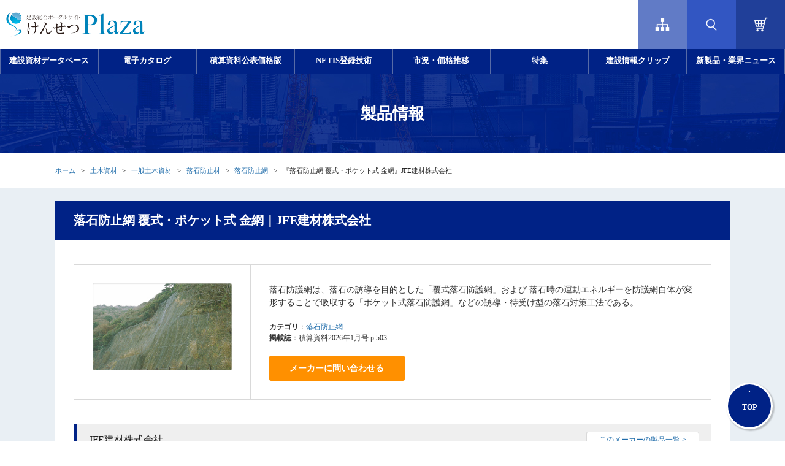

--- FILE ---
content_type: text/html;charset=utf-8
request_url: https://www.kensetsu-plaza.com/details/ci0127400_mi109610
body_size: 46925
content:
<!DOCTYPE html>
<html lang="ja">
<head prefix="og: https://ogp.me/ns# fb: https://ogp.me/ns/fb# website: https://ogp.me/ns/website#">
<meta charset="utf-8">
<meta name="format-detection" content="telephone=no">
<meta http-equiv="Pragma" content="no-cache" />
<meta http-equiv="Cache-Control" content="no-cache" />
<meta http-equiv="Expires" content="-1" />
<meta http-equiv="X-UA-Compatible" content="IE=edge,chrome=1">
<meta http-equiv="content-script-type" content="text/javascript" />
<meta http-equiv="content-style-type" content="text/css" />
<meta name="copyright" content="Copyright (C) Economic Research Association. All Rights Reserved." />
<meta name="Slurp" content="NOYDIR" />
<title>落石防止網 覆式・ポケット式 金網｜積算資料・単価｜JFE建材株式会社｜けんせつPlaza</title>
<meta property="og:locale" content="ja_JP" />
<meta property="og:type" content="article" />
<meta property="og:title" content="落石防止網 覆式・ポケット式 金網｜積算資料・単価｜JFE建材株式会社｜けんせつPlaza" />
<meta property="og:url" content="https://www.kensetsu-plaza.com/details/ci0127400_mi109610" />
<meta property="og:description" content="落石防止網 覆式・ポケット式 金網（JFE建材株式会社）の技術や価格の情報です。落石防護網は、落石の誘導を目的とした「覆式落石防護網」および 落石時の運動エネルギーを防護網自体が変形することで吸収する「ポケット式落石防護網」などの誘導・待受け型の落石対策工法である。 メーカーへの問い合わせにも対応。" />
<meta name="description" content="落石防止網 覆式・ポケット式 金網（JFE建材株式会社）の技術や価格の情報です。落石防護網は、落石の誘導を目的とした「覆式落石防護網」および 落石時の運動エネルギーを防護網自体が変形することで吸収する「ポケット式落石防護網」などの誘導・待受け型の落石対策工法である。 メーカーへの問い合わせにも対応。" />
<link rel="canonical" href="https://www.kensetsu-plaza.com/details/ci0127400_mi109610">
<meta name="google-site-verification" content="1NCrbW62Wg5Ejq8lQVzvW7fXGLQT5s1ZNpajOYDeTgQ" />
<link rel="icon" href="/favicon.ico" />
<!-- link rel="icon" href="assets/favicon.svg" type="image/svg+xml" -->
<link rel="apple-touch-icon" href="/favicon.png">
<!-- css/common.min.css--><style>@charset "UTF-8";blockquote,body,dd,div,dl,dt,embed,fieldset,form,h1,h2,h3,h4,h5,h6,html,input,li,object,ol,option,p,pre,select,table,td,textarea,th,ul{margin:0;padding:0}h1,h2,h3,h4,h5,h6{font-style:normal;font-weight:400;font-size:100%}@media screen and (max-width:1200px){h1,h2,h3,h4,h5,h6{font-style:normal;font-weight:700}}body.sp h1,h2,h3,h4,h5,h6{font-style:normal;font-weight:700}table{border-spacing:0;border-collapse:collapse}* html table{border-collapse:collapse}caption,th{text-align:left;font-weight:400}img{border:0}img,input{vertical-align:top}q:after,q:before{content:''}address,em,strong{font-weight:400;font-stretch:normal;font-style:normal}ul{list-style:none}article,aside,canvas,details,figcaption,figure,footer,header,hgroup,menu,nav,section,summary{display:block}.center{text-align:center!important}.left{text-align:left!important}.right{text-align:right!important}.fl{float:left!important}.fr{float:right!important}.normal{font-weight:400!important;font-weight:400!important}.bold{font-weight:700!important}.italic{font-style:italic!important}.none{display:none!important}.clear{clear:both}.clearfix:after{visibility:hidden;display:block;font-size:0;content:" ";clear:both;height:0}* html .clearfix{zoom:1}.hover{opacity:.6;-ms-filter:"alpha(opacity=60)"}</style>
<!-- css/font.min.css--><style>p{font-size:12px;line-height:1.5em;color:#333}.txtL{text-align:left}.txtC{text-align:center}.txtR{text-align:right}.txtB{font-weight:700}.cap{font-size:11px;line-height:1.5em}.atten{color:#c33}.attenB{color:#c33;font-weight:700}.readText{font-size:16px;font-weight:700;color:#2d659a}.uldisc{padding:0;margin:0 0 0 20px;list-style-type:disc}.uldisc li{list-style-type:disc;line-height:1.5em;font-size:13px;padding:0 0 5px 0}.uldecimal{padding:0;margin:0 0 0 25px;list-style-type:decimal}.uldecimal li{list-style-type:decimal;line-height:1.5em;font-size:13px;padding:0 0 5px 0}</style>
<!-- css/margin.min.css--><style>.maU1{margin-top:1px}.maU2{margin-top:2px}.maU3{margin-top:3px}.maU4{margin-top:4px}.maU5{margin-top:5px}.maU6{margin-top:6px}.maU7{margin-top:7px}.maU8{margin-top:8px}.maU9{margin-top:9px}.maU10{margin-top:10px}.maU12{margin-top:12px}.maU15{margin-top:15px}.maU20{margin-top:20px}.maU25{margin-top:25px}.maU30{margin-top:30px}.maU35{margin-top:35px}.maU40{margin-top:40px}.maU45{margin-top:45px}.maU50{margin-top:50px}.maU91{margin-top:91px}.maU300{margin-top:300px}.maR1{margin-right:1px}.maR2{margin-right:2px}.maR3{margin-right:3px}.maR4{margin-right:4px}.maR5{margin-right:5px}.maR6{margin-right:6px}.maR7{margin-right:7px}.maR10{margin-right:10px}.maR15{margin-right:15px}.maR20{margin-right:20px}.maR25{margin-right:25px}.maR30{margin-right:30px}.maR32{margin-right:32px}.maR35{margin-right:35px}.maR40{margin-right:40px}.maR45{margin-right:45px}.maR50{margin-right:50px}.maB1{margin-bottom:1px}.maB2{margin-bottom:2px}.maB3{margin-bottom:3px}.maB4{margin-bottom:4px}.maB5{margin-bottom:5px}.maB6{margin-bottom:6px}.maB7{margin-bottom:7px}.maB8{margin-bottom:8px}.maB9{margin-bottom:9px}.maB10{margin-bottom:10px}.maB15{margin-bottom:15px}.maB20{margin-bottom:20px}.maB25{margin-bottom:25px}.maB30{margin-bottom:30px}.maB35{margin-bottom:35px}.maB40{margin-bottom:40px}.maB45{margin-bottom:45px}.maB50{margin-bottom:50px}.maB150{margin-bottom:150px}.maB200{margin-bottom:200px}.maB220{margin-bottom:220px}.maB280{margin-bottom:280px}.maL1{margin-left:1px}.maL2{margin-left:2px}.maL3{margin-left:3px}.maL4{margin-left:4px}.maL5{margin-left:5px}.maL10{margin-left:10px}.maL15{margin-left:15px}.maL20{margin-left:20px}.maL25{margin-left:25px}.maL30{margin-left:30px}.maL35{margin-left:35px}.maL40{margin-left:40px}.maL45{margin-left:45px}.maL50{margin-left:50px}.maL85{margin-left:85px}.maL476{margin-left:476px}</style>
<!-- css/slick.min.css--><style>.slick-slider{position:relative;display:block;box-sizing:border-box;-webkit-user-select:none;-moz-user-select:none;-ms-user-select:none;user-select:none;-webkit-touch-callout:none;-khtml-user-select:none;-ms-touch-action:pan-y;touch-action:pan-y;-webkit-tap-highlight-color:transparent}.slick-list{position:relative;display:block;overflow:hidden;margin:0;padding:0}.slick-list:focus{outline:0}.slick-list.dragging{cursor:pointer;cursor:hand}.slick-slider .slick-list,.slick-slider .slick-track{-webkit-transform:translate3d(0,0,0);-moz-transform:translate3d(0,0,0);-ms-transform:translate3d(0,0,0);-o-transform:translate3d(0,0,0);transform:translate3d(0,0,0)}.slick-track{position:relative;top:0;left:0;display:block;margin-left:auto;margin-right:auto}.slick-track:after,.slick-track:before{display:table;content:''}.slick-track:after{clear:both}.slick-loading .slick-track{visibility:hidden}.slick-slide{display:none;float:left;height:100%;min-height:1px}[dir=rtl] .slick-slide{float:right}.slick-slide img{display:block}.slick-slide.slick-loading img{display:none}.slick-slide.dragging img{pointer-events:none}.slick-initialized .slick-slide{display:block}.slick-loading .slick-slide{visibility:hidden}.slick-vertical .slick-slide{display:block;height:auto;border:1px solid transparent}.slick-arrow.slick-hidden{display:none}</style>
<!-- css/slick-theme.min.css--><style>@charset 'UTF-8';.slick-loading .slick-list{background:#fff url(../img/slick/ajax-loader.gif) center center no-repeat}@font-face{font-family:slick;font-weight:400;font-style:normal;src:url(../webfonts/slick/slick.eot);src:url(../webfonts/slick/slick.eot?#iefix) format('embedded-opentype'),url(../webfonts/slick/slick.woff) format('woff'),url(../webfonts/slick/slick.ttf) format('truetype'),url(../webfonts/slick/slick.svg#slick) format('svg')}.slick-next,.slick-prev{font-size:0;line-height:0;position:absolute;top:50%;display:block;width:20px;height:20px;padding:0;-webkit-transform:translate(0,-50%);-ms-transform:translate(0,-50%);transform:translate(0,-50%);cursor:pointer;color:transparent;border:none;outline:0;background:0 0}.slick-next:focus,.slick-next:hover,.slick-prev:focus,.slick-prev:hover{color:transparent;outline:0;background:0 0}.slick-next:focus:before,.slick-next:hover:before,.slick-prev:focus:before,.slick-prev:hover:before{opacity:1}.slick-next.slick-disabled:before,.slick-prev.slick-disabled:before{opacity:.25}.slick-next:before,.slick-prev:before{font-family:slick;font-size:20px;line-height:1;opacity:.75;color:#fff;-webkit-font-smoothing:antialiased;-moz-osx-font-smoothing:grayscale}.slick-prev{left:-25px}[dir=rtl] .slick-prev{right:-25px;left:auto}.slick-prev:before{content:'←'}[dir=rtl] .slick-prev:before{content:'→'}.slick-next{right:-25px}[dir=rtl] .slick-next{right:auto;left:-25px}.slick-next:before{content:'→'}[dir=rtl] .slick-next:before{content:'←'}.slick-dotted.slick-slider{margin-bottom:30px}.slick-dots{position:absolute;bottom:-25px;display:block;width:100%;padding:0;margin:0;list-style:none;text-align:center}.slick-dots li{position:relative;display:inline-block;width:20px;height:20px;margin:0 5px;padding:0;cursor:pointer}.slick-dots li button{font-size:0;line-height:0;display:block;width:20px;height:20px;padding:5px;cursor:pointer;color:transparent;border:0;outline:0;background:0 0}.slick-dots li button:focus,.slick-dots li button:hover{outline:0}.slick-dots li button:focus:before,.slick-dots li button:hover:before{opacity:1}.slick-dots li button:before{font-family:slick;font-size:6px;line-height:20px;position:absolute;top:0;left:0;width:20px;height:20px;content:'•';text-align:center;opacity:.25;color:#000;-webkit-font-smoothing:antialiased;-moz-osx-font-smoothing:grayscale}.slick-dots li.slick-active button:before{opacity:.75;color:#000}</style>
<!-- css/jquery-ui.min.css--><style>/*! jQuery UI - v1.14.1 - 2024-11-10
* https://jqueryui.com
* Includes: draggable.css, core.css, resizable.css, selectable.css, sortable.css, accordion.css, autocomplete.css, menu.css, button.css, controlgroup.css, checkboxradio.css, datepicker.css, dialog.css, progressbar.css, selectmenu.css, slider.css, spinner.css, tabs.css, tooltip.css, theme.css
* To view and modify this theme, visit https://jqueryui.com/themeroller/?ffDefault=Arial%2CHelvetica%2Csans-serif&fsDefault=1em&fwDefault=normal&cornerRadius=3px&bgColorHeader=e9e9e9&bgTextureHeader=flat&borderColorHeader=dddddd&fcHeader=333333&iconColorHeader=444444&bgColorContent=ffffff&bgTextureContent=flat&borderColorContent=dddddd&fcContent=333333&iconColorContent=444444&bgColorDefault=f6f6f6&bgTextureDefault=flat&borderColorDefault=c5c5c5&fcDefault=454545&iconColorDefault=777777&bgColorHover=ededed&bgTextureHover=flat&borderColorHover=cccccc&fcHover=2b2b2b&iconColorHover=555555&bgColorActive=007fff&bgTextureActive=flat&borderColorActive=003eff&fcActive=ffffff&iconColorActive=ffffff&bgColorHighlight=fffa90&bgTextureHighlight=flat&borderColorHighlight=dad55e&fcHighlight=777620&iconColorHighlight=777620&bgColorError=fddfdf&bgTextureError=flat&borderColorError=f1a899&fcError=5f3f3f&iconColorError=cc0000&bgColorOverlay=aaaaaa&bgTextureOverlay=flat&bgImgOpacityOverlay=0&opacityOverlay=30&bgColorShadow=666666&bgTextureShadow=flat&bgImgOpacityShadow=0&opacityShadow=30&thicknessShadow=5px&offsetTopShadow=0px&offsetLeftShadow=0px&cornerRadiusShadow=8px
* Copyright OpenJS Foundation and other contributors; Licensed MIT */.ui-draggable-handle{touch-action:none}.ui-helper-hidden{display:none}.ui-helper-hidden-accessible{border:0;clip:rect(0 0 0 0);height:1px;margin:-1px;overflow:hidden;padding:0;position:absolute;width:1px}.ui-helper-reset{margin:0;padding:0;border:0;outline:0;line-height:1.3;text-decoration:none;font-size:100%;list-style:none}.ui-helper-clearfix:after,.ui-helper-clearfix:before{content:"";display:table;border-collapse:collapse}.ui-helper-clearfix:after{clear:both}.ui-helper-zfix{width:100%;height:100%;top:0;left:0;position:absolute;opacity:0}.ui-front{z-index:100}.ui-state-disabled{cursor:default!important;pointer-events:none}.ui-icon{display:inline-block;vertical-align:middle;margin-top:-.25em;position:relative;text-indent:-99999px;overflow:hidden;background-repeat:no-repeat}.ui-widget-icon-block{left:50%;margin-left:-8px;display:block}.ui-widget-overlay{position:fixed;top:0;left:0;width:100%;height:100%}.ui-resizable{position:relative}.ui-resizable-handle{position:absolute;font-size:.1px;display:block;touch-action:none}.ui-resizable-autohide .ui-resizable-handle,.ui-resizable-disabled .ui-resizable-handle{display:none}.ui-resizable-n{cursor:n-resize;height:7px;width:100%;top:-5px;left:0}.ui-resizable-s{cursor:s-resize;height:7px;width:100%;bottom:-5px;left:0}.ui-resizable-e{cursor:e-resize;width:7px;right:-5px;top:0;height:100%}.ui-resizable-w{cursor:w-resize;width:7px;left:-5px;top:0;height:100%}.ui-resizable-se{cursor:se-resize;width:12px;height:12px;right:1px;bottom:1px}.ui-resizable-sw{cursor:sw-resize;width:9px;height:9px;left:-5px;bottom:-5px}.ui-resizable-nw{cursor:nw-resize;width:9px;height:9px;left:-5px;top:-5px}.ui-resizable-ne{cursor:ne-resize;width:9px;height:9px;right:-5px;top:-5px}.ui-selectable{touch-action:none}.ui-selectable-helper{position:absolute;z-index:100;border:1px dotted #000}.ui-sortable-handle{touch-action:none}.ui-accordion .ui-accordion-header{display:block;cursor:pointer;position:relative;margin:2px 0 0 0;padding:.5em .5em .5em .7em;font-size:100%}.ui-accordion .ui-accordion-content{padding:1em 2.2em;border-top:0;overflow:auto}.ui-autocomplete{position:absolute;top:0;left:0;cursor:default}.ui-menu{list-style:none;padding:0;margin:0;display:block;outline:0}.ui-menu .ui-menu{position:absolute}.ui-menu .ui-menu-item{margin:0;cursor:pointer}.ui-menu .ui-menu-item-wrapper{position:relative;padding:3px 1em 3px .4em}.ui-menu .ui-menu-divider{margin:5px 0;height:0;font-size:0;line-height:0;border-width:1px 0 0 0}.ui-menu .ui-state-active,.ui-menu .ui-state-focus{margin:-1px}.ui-menu-icons{position:relative}.ui-menu-icons .ui-menu-item-wrapper{padding-left:2em}.ui-menu .ui-icon{position:absolute;top:0;bottom:0;left:.2em;margin:auto 0}.ui-menu .ui-menu-icon{left:auto;right:0}.ui-button{padding:.4em 1em;display:inline-block;position:relative;line-height:normal;margin-right:.1em;cursor:pointer;vertical-align:middle;text-align:center;-webkit-user-select:none;user-select:none}.ui-button,.ui-button:active,.ui-button:hover,.ui-button:link,.ui-button:visited{text-decoration:none}.ui-button-icon-only{width:2em;box-sizing:border-box;text-indent:-9999px;white-space:nowrap}input.ui-button.ui-button-icon-only{text-indent:0}.ui-button-icon-only .ui-icon{position:absolute;top:50%;left:50%;margin-top:-8px;margin-left:-8px}.ui-button.ui-icon-notext .ui-icon{padding:0;width:2.1em;height:2.1em;text-indent:-9999px;white-space:nowrap}input.ui-button.ui-icon-notext .ui-icon{width:auto;height:auto;text-indent:0;white-space:normal;padding:.4em 1em}button.ui-button::-moz-focus-inner,input.ui-button::-moz-focus-inner{border:0;padding:0}.ui-controlgroup{vertical-align:middle;display:inline-block}.ui-controlgroup>.ui-controlgroup-item{float:left;margin-left:0;margin-right:0}.ui-controlgroup>.ui-controlgroup-item.ui-visual-focus,.ui-controlgroup>.ui-controlgroup-item:focus{z-index:9999}.ui-controlgroup-vertical>.ui-controlgroup-item{display:block;float:none;width:100%;margin-top:0;margin-bottom:0;text-align:left}.ui-controlgroup-vertical .ui-controlgroup-item{box-sizing:border-box}.ui-controlgroup .ui-controlgroup-label{padding:.4em 1em}.ui-controlgroup .ui-controlgroup-label span{font-size:80%}.ui-controlgroup-horizontal .ui-controlgroup-label+.ui-controlgroup-item{border-left:none}.ui-controlgroup-vertical .ui-controlgroup-label+.ui-controlgroup-item{border-top:none}.ui-controlgroup-horizontal .ui-controlgroup-label.ui-widget-content{border-right:none}.ui-controlgroup-vertical .ui-controlgroup-label.ui-widget-content{border-bottom:none}.ui-controlgroup-vertical .ui-spinner-input{width:calc(100% - 2.4em)}.ui-controlgroup-vertical .ui-spinner .ui-spinner-up{border-top-style:solid}.ui-checkboxradio-label .ui-icon-background{box-shadow:inset 1px 1px 1px #ccc;border-radius:.12em;border:none}.ui-checkboxradio-radio-label .ui-icon-background{width:16px;height:16px;border-radius:1em;overflow:visible;border:none}.ui-checkboxradio-radio-label.ui-checkboxradio-checked .ui-icon,.ui-checkboxradio-radio-label.ui-checkboxradio-checked:hover .ui-icon{background-image:none;width:8px;height:8px;border-width:4px;border-style:solid}.ui-checkboxradio-disabled{pointer-events:none}.ui-datepicker{width:17em;padding:.2em .2em 0;display:none}.ui-datepicker .ui-datepicker-header{position:relative;padding:.2em 0}.ui-datepicker .ui-datepicker-next,.ui-datepicker .ui-datepicker-prev{position:absolute;top:2px;width:1.8em;height:1.8em}.ui-datepicker .ui-datepicker-next-hover,.ui-datepicker .ui-datepicker-prev-hover{top:1px}.ui-datepicker .ui-datepicker-prev{left:2px}.ui-datepicker .ui-datepicker-next{right:2px}.ui-datepicker .ui-datepicker-prev-hover{left:1px}.ui-datepicker .ui-datepicker-next-hover{right:1px}.ui-datepicker .ui-datepicker-next span,.ui-datepicker .ui-datepicker-prev span{display:block;position:absolute;left:50%;margin-left:-8px;top:50%;margin-top:-8px}.ui-datepicker .ui-datepicker-title{margin:0 2.3em;line-height:1.8em;text-align:center}.ui-datepicker .ui-datepicker-title select{font-size:1em;margin:1px 0}.ui-datepicker select.ui-datepicker-month,.ui-datepicker select.ui-datepicker-year{width:45%}.ui-datepicker table{width:100%;font-size:.9em;border-collapse:collapse;margin:0 0 .4em}.ui-datepicker th{padding:.7em .3em;text-align:center;font-weight:700;border:0}.ui-datepicker td{border:0;padding:1px}.ui-datepicker td a,.ui-datepicker td span{display:block;padding:.2em;text-align:right;text-decoration:none}.ui-datepicker .ui-datepicker-buttonpane{background-image:none;margin:.7em 0 0 0;padding:0 .2em;border-left:0;border-right:0;border-bottom:0}.ui-datepicker .ui-datepicker-buttonpane button{float:right;margin:.5em .2em .4em;cursor:pointer;padding:.2em .6em .3em .6em;width:auto;overflow:visible}.ui-datepicker .ui-datepicker-buttonpane button.ui-datepicker-current{float:left}.ui-datepicker.ui-datepicker-multi{width:auto}.ui-datepicker-multi .ui-datepicker-group{float:left}.ui-datepicker-multi .ui-datepicker-group table{width:95%;margin:0 auto .4em}.ui-datepicker-multi-2 .ui-datepicker-group{width:50%}.ui-datepicker-multi-3 .ui-datepicker-group{width:33.3%}.ui-datepicker-multi-4 .ui-datepicker-group{width:25%}.ui-datepicker-multi .ui-datepicker-group-last .ui-datepicker-header,.ui-datepicker-multi .ui-datepicker-group-middle .ui-datepicker-header{border-left-width:0}.ui-datepicker-multi .ui-datepicker-buttonpane{clear:left}.ui-datepicker-row-break{clear:both;width:100%;font-size:0}.ui-datepicker-rtl{direction:rtl}.ui-datepicker-rtl .ui-datepicker-prev{right:2px;left:auto}.ui-datepicker-rtl .ui-datepicker-next{left:2px;right:auto}.ui-datepicker-rtl .ui-datepicker-prev:hover{right:1px;left:auto}.ui-datepicker-rtl .ui-datepicker-next:hover{left:1px;right:auto}.ui-datepicker-rtl .ui-datepicker-buttonpane{clear:right}.ui-datepicker-rtl .ui-datepicker-buttonpane button{float:left}.ui-datepicker-rtl .ui-datepicker-buttonpane button.ui-datepicker-current,.ui-datepicker-rtl .ui-datepicker-group{float:right}.ui-datepicker-rtl .ui-datepicker-group-last .ui-datepicker-header,.ui-datepicker-rtl .ui-datepicker-group-middle .ui-datepicker-header{border-right-width:0;border-left-width:1px}.ui-datepicker .ui-icon{display:block;text-indent:-99999px;overflow:hidden;background-repeat:no-repeat;left:.5em;top:.3em}.ui-dialog{position:absolute;top:0;left:0;padding:.2em;outline:0}.ui-dialog .ui-dialog-titlebar{padding:.4em 1em;position:relative}.ui-dialog .ui-dialog-title{float:left;margin:.1em 0;white-space:nowrap;width:90%;overflow:hidden;text-overflow:ellipsis}.ui-dialog .ui-dialog-titlebar-close{position:absolute;right:.3em;top:50%;width:20px;margin:-10px 0 0 0;padding:1px;height:20px}.ui-dialog .ui-dialog-content{position:relative;border:0;padding:.5em 1em;background:0 0;overflow:auto}.ui-dialog .ui-dialog-buttonpane{text-align:left;border-width:1px 0 0 0;background-image:none;margin-top:.5em;padding:.3em 1em .5em .4em}.ui-dialog .ui-dialog-buttonpane .ui-dialog-buttonset{float:right}.ui-dialog .ui-dialog-buttonpane button{margin:.5em .4em .5em 0;cursor:pointer}.ui-dialog .ui-resizable-n{height:2px;top:0}.ui-dialog .ui-resizable-e{width:2px;right:0}.ui-dialog .ui-resizable-s{height:2px;bottom:0}.ui-dialog .ui-resizable-w{width:2px;left:0}.ui-dialog .ui-resizable-ne,.ui-dialog .ui-resizable-nw,.ui-dialog .ui-resizable-se,.ui-dialog .ui-resizable-sw{width:7px;height:7px}.ui-dialog .ui-resizable-se{right:0;bottom:0}.ui-dialog .ui-resizable-sw{left:0;bottom:0}.ui-dialog .ui-resizable-ne{right:0;top:0}.ui-dialog .ui-resizable-nw{left:0;top:0}.ui-draggable .ui-dialog-titlebar{cursor:move}.ui-progressbar{height:2em;text-align:left;overflow:hidden}.ui-progressbar .ui-progressbar-value{margin:-1px;height:100%}.ui-progressbar .ui-progressbar-overlay{background:url([data-uri]);height:100%;opacity:.25}.ui-progressbar-indeterminate .ui-progressbar-value{background-image:none}.ui-selectmenu-menu{padding:0;margin:0;position:absolute;top:0;left:0;display:none}.ui-selectmenu-menu .ui-menu{overflow:auto;overflow-x:hidden;padding-bottom:1px}.ui-selectmenu-menu .ui-menu .ui-selectmenu-optgroup{font-size:1em;font-weight:700;line-height:1.5;padding:2px .4em;margin:.5em 0 0 0;height:auto;border:0}.ui-selectmenu-open{display:block}.ui-selectmenu-text{display:block;margin-right:20px;overflow:hidden;text-overflow:ellipsis}.ui-selectmenu-button.ui-button{text-align:left;white-space:nowrap;width:14em}.ui-selectmenu-icon.ui-icon{float:right;margin-top:0}.ui-slider{position:relative;text-align:left}.ui-slider .ui-slider-handle{position:absolute;z-index:2;width:1.2em;height:1.2em;cursor:pointer;touch-action:none}.ui-slider .ui-slider-range{position:absolute;z-index:1;font-size:.7em;display:block;border:0;background-position:0 0}.ui-slider-horizontal{height:.8em}.ui-slider-horizontal .ui-slider-handle{top:-.3em;margin-left:-.6em}.ui-slider-horizontal .ui-slider-range{top:0;height:100%}.ui-slider-horizontal .ui-slider-range-min{left:0}.ui-slider-horizontal .ui-slider-range-max{right:0}.ui-slider-vertical{width:.8em;height:100px}.ui-slider-vertical .ui-slider-handle{left:-.3em;margin-left:0;margin-bottom:-.6em}.ui-slider-vertical .ui-slider-range{left:0;width:100%}.ui-slider-vertical .ui-slider-range-min{bottom:0}.ui-slider-vertical .ui-slider-range-max{top:0}.ui-spinner{position:relative;display:inline-block;overflow:hidden;padding:0;vertical-align:middle}.ui-spinner-input{border:none;background:0 0;color:inherit;padding:.222em 0;margin:.2em 0;vertical-align:middle;margin-left:.4em;margin-right:2em}.ui-spinner-button{width:1.6em;height:50%;font-size:.5em;padding:0;margin:0;text-align:center;position:absolute;cursor:default;display:block;overflow:hidden;right:0}.ui-spinner a.ui-spinner-button{border-top-style:none;border-bottom-style:none;border-right-style:none}.ui-spinner-up{top:0}.ui-spinner-down{bottom:0}.ui-tabs{position:relative;padding:.2em}.ui-tabs .ui-tabs-nav{margin:0;padding:.2em .2em 0}.ui-tabs .ui-tabs-nav li{list-style:none;float:left;position:relative;top:0;margin:1px .2em 0 0;border-bottom-width:0;padding:0;white-space:nowrap}.ui-tabs .ui-tabs-nav .ui-tabs-anchor{float:left;padding:.5em 1em;text-decoration:none}.ui-tabs .ui-tabs-nav li.ui-tabs-active{margin-bottom:-1px;padding-bottom:1px}.ui-tabs .ui-tabs-nav li.ui-state-disabled .ui-tabs-anchor,.ui-tabs .ui-tabs-nav li.ui-tabs-active .ui-tabs-anchor,.ui-tabs .ui-tabs-nav li.ui-tabs-loading .ui-tabs-anchor{cursor:text}.ui-tabs-collapsible .ui-tabs-nav li.ui-tabs-active .ui-tabs-anchor{cursor:pointer}.ui-tabs .ui-tabs-panel{display:block;border-width:0;padding:1em 1.4em;background:0 0}.ui-tooltip{padding:8px;position:absolute;z-index:9999;max-width:300px}body .ui-tooltip{border-width:2px}.ui-widget{font-family:Arial,Helvetica,sans-serif;font-size:1em}.ui-widget .ui-widget{font-size:1em}.ui-widget button,.ui-widget input,.ui-widget select,.ui-widget textarea{font-family:Arial,Helvetica,sans-serif;font-size:1em}.ui-widget.ui-widget-content{border:1px solid #c5c5c5}.ui-widget-content{border:1px solid #ddd;background:#fff;color:#333}.ui-widget-content a{color:#333}.ui-widget-header{border:1px solid #ddd;background:#e9e9e9;color:#333;font-weight:700}.ui-widget-header a{color:#333}.ui-button,.ui-state-default,.ui-widget-content .ui-state-default,.ui-widget-header .ui-state-default,html .ui-button.ui-state-disabled:active,html .ui-button.ui-state-disabled:hover{border:1px solid #c5c5c5;background:#f6f6f6;font-weight:400;color:#454545}.ui-button,.ui-state-default a,.ui-state-default a:link,.ui-state-default a:visited,a.ui-button,a:link.ui-button,a:visited.ui-button{color:#454545;text-decoration:none}.ui-button:focus,.ui-button:hover,.ui-state-focus,.ui-state-hover,.ui-widget-content .ui-state-focus,.ui-widget-content .ui-state-hover,.ui-widget-header .ui-state-focus,.ui-widget-header .ui-state-hover{border:1px solid #ccc;background:#ededed;font-weight:400;color:#2b2b2b}.ui-state-focus a,.ui-state-focus a:hover,.ui-state-focus a:link,.ui-state-focus a:visited,.ui-state-hover a,.ui-state-hover a:hover,.ui-state-hover a:link,.ui-state-hover a:visited,a.ui-button:focus,a.ui-button:hover{color:#2b2b2b;text-decoration:none}.ui-visual-focus{box-shadow:0 0 3px 1px #5e9ed6}.ui-button.ui-state-active:hover,.ui-button:active,.ui-state-active,.ui-widget-content .ui-state-active,.ui-widget-header .ui-state-active,a.ui-button:active{border:1px solid #003eff;background:#007fff;font-weight:400;color:#fff}.ui-icon-background,.ui-state-active .ui-icon-background{border:#003eff;background-color:#fff}.ui-state-active a,.ui-state-active a:link,.ui-state-active a:visited{color:#fff;text-decoration:none}.ui-state-highlight,.ui-widget-content .ui-state-highlight,.ui-widget-header .ui-state-highlight{border:1px solid #dad55e;background:#fffa90;color:#777620}.ui-state-checked{border:1px solid #dad55e;background:#fffa90}.ui-state-highlight a,.ui-widget-content .ui-state-highlight a,.ui-widget-header .ui-state-highlight a{color:#777620}.ui-state-error,.ui-widget-content .ui-state-error,.ui-widget-header .ui-state-error{border:1px solid #f1a899;background:#fddfdf;color:#5f3f3f}.ui-state-error a,.ui-widget-content .ui-state-error a,.ui-widget-header .ui-state-error a{color:#5f3f3f}.ui-state-error-text,.ui-widget-content .ui-state-error-text,.ui-widget-header .ui-state-error-text{color:#5f3f3f}.ui-priority-primary,.ui-widget-content .ui-priority-primary,.ui-widget-header .ui-priority-primary{font-weight:700}.ui-priority-secondary,.ui-widget-content .ui-priority-secondary,.ui-widget-header .ui-priority-secondary{opacity:.7;font-weight:400}.ui-state-disabled,.ui-widget-content .ui-state-disabled,.ui-widget-header .ui-state-disabled{opacity:.35;background-image:none}.ui-icon{width:16px;height:16px}.ui-icon,.ui-widget-content .ui-icon{background-image:url(images/ui-icons_444444_256x240.png)}.ui-widget-header .ui-icon{background-image:url(images/ui-icons_444444_256x240.png)}.ui-button:focus .ui-icon,.ui-button:hover .ui-icon,.ui-state-focus .ui-icon,.ui-state-hover .ui-icon{background-image:url(images/ui-icons_555555_256x240.png)}.ui-button:active .ui-icon,.ui-state-active .ui-icon{background-image:url(images/ui-icons_ffffff_256x240.png)}.ui-button .ui-state-highlight.ui-icon,.ui-state-highlight .ui-icon{background-image:url(images/ui-icons_777620_256x240.png)}.ui-state-error .ui-icon,.ui-state-error-text .ui-icon{background-image:url(images/ui-icons_cc0000_256x240.png)}.ui-button .ui-icon{background-image:url(images/ui-icons_777777_256x240.png)}.ui-icon-blank.ui-icon-blank.ui-icon-blank{background-image:none}.ui-icon-caret-1-n{background-position:0 0}.ui-icon-caret-1-ne{background-position:-16px 0}.ui-icon-caret-1-e{background-position:-32px 0}.ui-icon-caret-1-se{background-position:-48px 0}.ui-icon-caret-1-s{background-position:-65px 0}.ui-icon-caret-1-sw{background-position:-80px 0}.ui-icon-caret-1-w{background-position:-96px 0}.ui-icon-caret-1-nw{background-position:-112px 0}.ui-icon-caret-2-n-s{background-position:-128px 0}.ui-icon-caret-2-e-w{background-position:-144px 0}.ui-icon-triangle-1-n{background-position:0 -16px}.ui-icon-triangle-1-ne{background-position:-16px -16px}.ui-icon-triangle-1-e{background-position:-32px -16px}.ui-icon-triangle-1-se{background-position:-48px -16px}.ui-icon-triangle-1-s{background-position:-65px -16px}.ui-icon-triangle-1-sw{background-position:-80px -16px}.ui-icon-triangle-1-w{background-position:-96px -16px}.ui-icon-triangle-1-nw{background-position:-112px -16px}.ui-icon-triangle-2-n-s{background-position:-128px -16px}.ui-icon-triangle-2-e-w{background-position:-144px -16px}.ui-icon-arrow-1-n{background-position:0 -32px}.ui-icon-arrow-1-ne{background-position:-16px -32px}.ui-icon-arrow-1-e{background-position:-32px -32px}.ui-icon-arrow-1-se{background-position:-48px -32px}.ui-icon-arrow-1-s{background-position:-65px -32px}.ui-icon-arrow-1-sw{background-position:-80px -32px}.ui-icon-arrow-1-w{background-position:-96px -32px}.ui-icon-arrow-1-nw{background-position:-112px -32px}.ui-icon-arrow-2-n-s{background-position:-128px -32px}.ui-icon-arrow-2-ne-sw{background-position:-144px -32px}.ui-icon-arrow-2-e-w{background-position:-160px -32px}.ui-icon-arrow-2-se-nw{background-position:-176px -32px}.ui-icon-arrowstop-1-n{background-position:-192px -32px}.ui-icon-arrowstop-1-e{background-position:-208px -32px}.ui-icon-arrowstop-1-s{background-position:-224px -32px}.ui-icon-arrowstop-1-w{background-position:-240px -32px}.ui-icon-arrowthick-1-n{background-position:1px -48px}.ui-icon-arrowthick-1-ne{background-position:-16px -48px}.ui-icon-arrowthick-1-e{background-position:-32px -48px}.ui-icon-arrowthick-1-se{background-position:-48px -48px}.ui-icon-arrowthick-1-s{background-position:-64px -48px}.ui-icon-arrowthick-1-sw{background-position:-80px -48px}.ui-icon-arrowthick-1-w{background-position:-96px -48px}.ui-icon-arrowthick-1-nw{background-position:-112px -48px}.ui-icon-arrowthick-2-n-s{background-position:-128px -48px}.ui-icon-arrowthick-2-ne-sw{background-position:-144px -48px}.ui-icon-arrowthick-2-e-w{background-position:-160px -48px}.ui-icon-arrowthick-2-se-nw{background-position:-176px -48px}.ui-icon-arrowthickstop-1-n{background-position:-192px -48px}.ui-icon-arrowthickstop-1-e{background-position:-208px -48px}.ui-icon-arrowthickstop-1-s{background-position:-224px -48px}.ui-icon-arrowthickstop-1-w{background-position:-240px -48px}.ui-icon-arrowreturnthick-1-w{background-position:0 -64px}.ui-icon-arrowreturnthick-1-n{background-position:-16px -64px}.ui-icon-arrowreturnthick-1-e{background-position:-32px -64px}.ui-icon-arrowreturnthick-1-s{background-position:-48px -64px}.ui-icon-arrowreturn-1-w{background-position:-64px -64px}.ui-icon-arrowreturn-1-n{background-position:-80px -64px}.ui-icon-arrowreturn-1-e{background-position:-96px -64px}.ui-icon-arrowreturn-1-s{background-position:-112px -64px}.ui-icon-arrowrefresh-1-w{background-position:-128px -64px}.ui-icon-arrowrefresh-1-n{background-position:-144px -64px}.ui-icon-arrowrefresh-1-e{background-position:-160px -64px}.ui-icon-arrowrefresh-1-s{background-position:-176px -64px}.ui-icon-arrow-4{background-position:0 -80px}.ui-icon-arrow-4-diag{background-position:-16px -80px}.ui-icon-extlink{background-position:-32px -80px}.ui-icon-newwin{background-position:-48px -80px}.ui-icon-refresh{background-position:-64px -80px}.ui-icon-shuffle{background-position:-80px -80px}.ui-icon-transfer-e-w{background-position:-96px -80px}.ui-icon-transferthick-e-w{background-position:-112px -80px}.ui-icon-folder-collapsed{background-position:0 -96px}.ui-icon-folder-open{background-position:-16px -96px}.ui-icon-document{background-position:-32px -96px}.ui-icon-document-b{background-position:-48px -96px}.ui-icon-note{background-position:-64px -96px}.ui-icon-mail-closed{background-position:-80px -96px}.ui-icon-mail-open{background-position:-96px -96px}.ui-icon-suitcase{background-position:-112px -96px}.ui-icon-comment{background-position:-128px -96px}.ui-icon-person{background-position:-144px -96px}.ui-icon-print{background-position:-160px -96px}.ui-icon-trash{background-position:-176px -96px}.ui-icon-locked{background-position:-192px -96px}.ui-icon-unlocked{background-position:-208px -96px}.ui-icon-bookmark{background-position:-224px -96px}.ui-icon-tag{background-position:-240px -96px}.ui-icon-home{background-position:0 -112px}.ui-icon-flag{background-position:-16px -112px}.ui-icon-calendar{background-position:-32px -112px}.ui-icon-cart{background-position:-48px -112px}.ui-icon-pencil{background-position:-64px -112px}.ui-icon-clock{background-position:-80px -112px}.ui-icon-disk{background-position:-96px -112px}.ui-icon-calculator{background-position:-112px -112px}.ui-icon-zoomin{background-position:-128px -112px}.ui-icon-zoomout{background-position:-144px -112px}.ui-icon-search{background-position:-160px -112px}.ui-icon-wrench{background-position:-176px -112px}.ui-icon-gear{background-position:-192px -112px}.ui-icon-heart{background-position:-208px -112px}.ui-icon-star{background-position:-224px -112px}.ui-icon-link{background-position:-240px -112px}.ui-icon-cancel{background-position:0 -128px}.ui-icon-plus{background-position:-16px -128px}.ui-icon-plusthick{background-position:-32px -128px}.ui-icon-minus{background-position:-48px -128px}.ui-icon-minusthick{background-position:-64px -128px}.ui-icon-close{background-position:-80px -128px}.ui-icon-closethick{background-position:-96px -128px}.ui-icon-key{background-position:-112px -128px}.ui-icon-lightbulb{background-position:-128px -128px}.ui-icon-scissors{background-position:-144px -128px}.ui-icon-clipboard{background-position:-160px -128px}.ui-icon-copy{background-position:-176px -128px}.ui-icon-contact{background-position:-192px -128px}.ui-icon-image{background-position:-208px -128px}.ui-icon-video{background-position:-224px -128px}.ui-icon-script{background-position:-240px -128px}.ui-icon-alert{background-position:0 -144px}.ui-icon-info{background-position:-16px -144px}.ui-icon-notice{background-position:-32px -144px}.ui-icon-help{background-position:-48px -144px}.ui-icon-check{background-position:-64px -144px}.ui-icon-bullet{background-position:-80px -144px}.ui-icon-radio-on{background-position:-96px -144px}.ui-icon-radio-off{background-position:-112px -144px}.ui-icon-pin-w{background-position:-128px -144px}.ui-icon-pin-s{background-position:-144px -144px}.ui-icon-play{background-position:0 -160px}.ui-icon-pause{background-position:-16px -160px}.ui-icon-seek-next{background-position:-32px -160px}.ui-icon-seek-prev{background-position:-48px -160px}.ui-icon-seek-end{background-position:-64px -160px}.ui-icon-seek-start{background-position:-80px -160px}.ui-icon-seek-first{background-position:-80px -160px}.ui-icon-stop{background-position:-96px -160px}.ui-icon-eject{background-position:-112px -160px}.ui-icon-volume-off{background-position:-128px -160px}.ui-icon-volume-on{background-position:-144px -160px}.ui-icon-power{background-position:0 -176px}.ui-icon-signal-diag{background-position:-16px -176px}.ui-icon-signal{background-position:-32px -176px}.ui-icon-battery-0{background-position:-48px -176px}.ui-icon-battery-1{background-position:-64px -176px}.ui-icon-battery-2{background-position:-80px -176px}.ui-icon-battery-3{background-position:-96px -176px}.ui-icon-circle-plus{background-position:0 -192px}.ui-icon-circle-minus{background-position:-16px -192px}.ui-icon-circle-close{background-position:-32px -192px}.ui-icon-circle-triangle-e{background-position:-48px -192px}.ui-icon-circle-triangle-s{background-position:-64px -192px}.ui-icon-circle-triangle-w{background-position:-80px -192px}.ui-icon-circle-triangle-n{background-position:-96px -192px}.ui-icon-circle-arrow-e{background-position:-112px -192px}.ui-icon-circle-arrow-s{background-position:-128px -192px}.ui-icon-circle-arrow-w{background-position:-144px -192px}.ui-icon-circle-arrow-n{background-position:-160px -192px}.ui-icon-circle-zoomin{background-position:-176px -192px}.ui-icon-circle-zoomout{background-position:-192px -192px}.ui-icon-circle-check{background-position:-208px -192px}.ui-icon-circlesmall-plus{background-position:0 -208px}.ui-icon-circlesmall-minus{background-position:-16px -208px}.ui-icon-circlesmall-close{background-position:-32px -208px}.ui-icon-squaresmall-plus{background-position:-48px -208px}.ui-icon-squaresmall-minus{background-position:-64px -208px}.ui-icon-squaresmall-close{background-position:-80px -208px}.ui-icon-grip-dotted-vertical{background-position:0 -224px}.ui-icon-grip-dotted-horizontal{background-position:-16px -224px}.ui-icon-grip-solid-vertical{background-position:-32px -224px}.ui-icon-grip-solid-horizontal{background-position:-48px -224px}.ui-icon-gripsmall-diagonal-se{background-position:-64px -224px}.ui-icon-grip-diagonal-se{background-position:-80px -224px}.ui-corner-all,.ui-corner-left,.ui-corner-tl,.ui-corner-top{border-top-left-radius:3px}.ui-corner-all,.ui-corner-right,.ui-corner-top,.ui-corner-tr{border-top-right-radius:3px}.ui-corner-all,.ui-corner-bl,.ui-corner-bottom,.ui-corner-left{border-bottom-left-radius:3px}.ui-corner-all,.ui-corner-bottom,.ui-corner-br,.ui-corner-right{border-bottom-right-radius:3px}.ui-widget-overlay{background:#aaa;opacity:.3}.ui-widget-shadow{box-shadow:0 0 5px #666}</style>
<!-- css/jquery.toast.min.css--><style>.jq-toast-wrap,.jq-toast-wrap *{margin:0;padding:0}.jq-toast-wrap{display:block;position:fixed;width:250px;pointer-events:none!important;letter-spacing:normal;z-index:9000!important}.jq-toast-wrap.bottom-left{bottom:20px;left:20px}.jq-toast-wrap.bottom-right{bottom:20px;right:40px}.jq-toast-wrap.top-left{top:20px;left:20px}.jq-toast-wrap.top-right{top:20px;right:40px}.jq-toast-single{display:block;width:100%;padding:10px 20px;margin:0 0 5px;border-radius:4px;font-size:12px;font-family:arial,sans-serif;line-height:17px;position:relative;pointer-events:all!important;background-color:#444;color:#fff}.jq-toast-single h2{font-family:arial,sans-serif;font-size:14px;margin:0 0 7px;background:0 0;color:inherit;line-height:inherit;letter-spacing:normal}.jq-toast-single a{color:#eee;text-decoration:none;font-weight:700;border-bottom:1px solid #fff;padding-bottom:3px;font-size:12px}.jq-toast-single ul{margin:0 0 0 15px;background:0 0;padding:0}.jq-toast-single ul li{list-style-type:disc!important;line-height:17px;background:0 0;margin:0;padding:0;letter-spacing:normal}.close-jq-toast-single{position:absolute;top:3px;right:7px;font-size:24px;cursor:pointer}.jq-toast-loader{display:block;position:absolute;top:-2px;height:5px;width:0;left:0;border-radius:5px;background:red}.jq-toast-loaded{width:100%}.jq-has-icon{padding:10px 10px 10px 50px;background-repeat:no-repeat;background-position:10px}.jq-icon-info{background-image:url([data-uri]);background-color:#31708f;color:#d9edf7;border-color:#bce8f1}.jq-icon-warning{background-image:url([data-uri]);background-color:#8a6d3b;color:#fcf8e3;border-color:#faebcc}.jq-icon-error{background-image:url([data-uri]);background-color:#a94442;color:#f2dede;border-color:#ebccd1}.jq-icon-success{background-image:url([data-uri]);color:#dff0d8;background-color:#3c763d;border-color:#d6e9c6}</style>
<!-- css/style.min.css--><style>@charset "UTF-8";html{overflow-y:scroll;min-height:100vh;height:-webkit-fill-available}body{word-break:break-all;min-height:100vh;height:-webkit-fill-available;line-height:1.5;font-size:14px;color:#222;padding-top:120px;position:relative;background:#fff;background-image:none!important}img{max-width:100%}@media screen and (max-width:1200px){body{padding-top:50px}body.sp *{-webkit-box-sizing:border-box;-moz-box-sizing:border-box;-o-box-sizing:border-box;-ms-box-sizing:border-box;box-sizing:border-box}}a:link{color:#1f6caa;text-decoration:underline}a:visited{color:#1f6caa;text-decoration:underline}a:hover{color:#ff7c05;text-decoration:none}a:active{color:#ff7c05;text-decoration:underline}a:link.thum{color:#1f6caa;text-decoration:none}a:visited.thum{color:#1f6caa;text-decoration:none}a:hover.thum{color:#ff7c05;text-decoration:none}a:active.thum{color:#ff7c05;text-decoration:none}a:link.footersitemap{color:#1f6caa;text-decoration:none}a:visited.footersitemap{color:#1f6caa;text-decoration:none}a:hover.footersitemap{color:#ff7c05;text-decoration:underline}a:active.footersitemap{color:#ff7c05;text-decoration:underline}a:link.footermenu{color:#555;text-decoration:none}a:visited.footermenu{color:#555;text-decoration:none}a:hover.footermenu{color:#ff7c05;text-decoration:underline}a:active.footermenu{color:#ff7c05;text-decoration:underline}.txtL{text-align:left}.txtC{text-align:center}.txtR{text-align:right}.txtB{font-weight:700}.pageBox{background:#ebebeb;width:740px;margin:10px 0 0 0}.pageBoxBot{background:#ebebeb;width:740px;margin:30px 0 0 0}.pageBoxInner{padding:5px 15px}.pageBoxL{float:left;font-size:12px}.pageBoxR{float:right;font-size:12px}#header{width:100%;height:120px;background:#fff;position:fixed;top:0;left:0;z-index:60;padding:0;border-bottom:1px solid #ccc}.headerTop{width:100%;height:80px;display:flex;justify-content:space-between;align-items:center;max-width:1280px;min-width:1200px;margin:0 auto}.siteTitle{display:flex;align-items:center;padding:20px 10px}.siteTitle .siteName{font-weight:700;font-size:.7rem}.siteTitle .logo{margin-right:10px}.fvBanner img{height:60px}.subNav{position:relative}.subNav ul{display:flex}.subNav ul li{width:80px;height:80px;text-align:center}.btnSitemap{background:#617bc6}.btnSearch{background:#3256c2}.btnCart{background:#203f99}.btnCart,.btnSearch,.btnSitemap{width:80px;height:80px;display:block;box-sizing:border-box;padding:28px}.btnCart img,.btnSearch img,.btnSitemap img{width:24px;height:24px}.btnCart:hover,.btnSearch:hover,.btnSitemap:hover{opacity:.7}@media screen and (max-width:1200px){#header{height:50px}.headerTop{height:50px;min-width:auto}.siteTitle{padding:10px}.siteTitle .siteName{font-weight:700;font-size:.7rem}.siteTitle .logo{margin-right:10px}.siteTitle .logo img{width:146px;height:auto}.sp .fvBanner{display:none}.default .fvBanner img{width:auto;height:48px}.subNav ul li{width:50px;height:50px}.btnCart,.btnSearch,.btnSitemap{width:50px;height:50px;padding:16px}.btnCart img,.btnSearch img,.btnSitemap img{width:18px;height:19px}.btnCart:hover,.btnSearch:hover,.btnSitemap:hover{opacity:.7}}#globalNav{background:#002286}#globalNav ul{display:flex;align-items:center;justify-content:space-around;border-right:1px solid #576ba6;max-width:1280px;min-width:1200px;margin:0 auto;box-sizing:border-box}#globalNav li{width:calc(12.5% - 1px);border-left:1px solid #576ba6;display:block;text-align:center;font-size:.8rem;height:40px}#globalNav li a{display:block;color:#fff;text-decoration:none;padding:10px 0;font-weight:700}#globalNav li a:hover{color:#6ac8e6}@media screen and (max-width:1200px){#globalNav{display:none}#globalNav ul{display:flex;align-items:center;justify-content:space-around;border-right:1px solid #576ba6;max-width:1280px;min-width:1200px;margin:0 auto;box-sizing:border-box}#globalNav li{width:calc(12.5% - 1px);border-left:1px solid #576ba6;display:block;text-align:center;font-size:.8rem;height:40px}#globalNav li a{display:block;color:#fff;text-decoration:none;padding:10px 0;font-weight:700}#globalNav li a:hover{color:#6ac8e6}}.footerBannerLarge{padding:75px 0;text-align:center}.footerBannerLarge li{display:inline-block;margin:0 10px;background:#fff}.footerBannerLarge li a:hover{opacity:.7}.footerNav{background:#989898;text-align:center;padding:40px 20px;line-height:1}.footerNav ul{text-align:center;width:100%;align-items:center}.footerNav li{display:inline-block;padding:0 15px;border-right:1px solid #eee}.footerNav li:last-child{border-right:none}.footerNav li a{color:#fff;font-size:.8rem;text-decoration:none}.footerNav li a:hover{opacity:.7}.footerBannerSmall{background:#454545;text-align:center;padding:40px 20px 24px}.footerErLogo img{width:294px;height:auto;margin-bottom:40px}.footerBannerSmall ul{flex-wrap:wrap;display:flex;justify-content:space-between;max-width:1280px;margin:0 auto}.footerBannerSmall li{margin:0 1.04% 16px 0;width:15.8%;background:#fff}.footerBannerSmall li:nth-child(6n){margin-right:0}.footerBannerSmall a:hover{opacity:.7}.footerCopyRight{background:#222;color:#fff;text-align:center;padding:30px}@media screen and (max-width:1200px){.footerBannerLarge{padding:15px 0}.footerBannerLarge li{display:inline-block;margin:10px 10px;background:#fff}.footerBannerLarge li a:hover{opacity:.7}.footerNav{padding:0}.footerNav ul{text-align:center;width:100%;align-items:center}.footerNav li{display:block;padding:0 15px;border-right:none;border-bottom:1px solid #163db0;padding:0}.footerNav li:last-child{border-right:none;border-bottom:none}.footerNav li a{color:#fff;padding:20px 10px 20px 30px;font-size:.9rem;display:block;text-decoration:none;text-align:left;background:#002286 url(/img/top/icon_arrow.png) left 7px center no-repeat;background-size:auto;background-size:16px 16px;margin:0}.footerNav li a:hover{opacity:.7}.footerBannerSmall{background:#454545;text-align:center;padding:25px 15px 24px}.footerErLogo img{width:224px;height:auto;margin-bottom:25px}.footerBannerSmall ul{flex-wrap:wrap;display:flex;justify-content:space-between;max-width:1280px;margin:0 auto}.footerBannerSmall li{margin:0 2% 10px 0;width:49%;background:#fff}.footerBannerSmall li:nth-child(2n){margin-right:0}.footerBannerSmall li:nth-child(6n){margin-right:0}.footerBannerSmall a:hover{opacity:.7}.footerCopyRight{padding:20px 20px 70px;font-size:.7rem}}div#wrapper{margin:0 auto;width:1200px}#pankuzuBox{width:1000px;padding:10px 0 12px 0;font-size:11px;color:#333}body.sp #pankuzuBox{width:100%;padding:10px}#comMainContentsBox{width:1000px;float:left}#contentsBoxBg{background:url(/img/contents_bg.jpg) repeat-y;width:1000px}#contentsBoxInner{padding:0 17px}.contentsBox{width:720px;margin:15px 10px 0 10px}body.sp .contentsBox{width:100%;margin:15px 0 0 0;padding:0 10px 0 10px}#mainBox{width:740px;float:left}#comAddBox{width:120px;margin:0 40px 0 0;float:right}.add_728_90{width:738px;border:solid 1px #ccc;margin:20px 0}.add_728_90Inner{padding:5px}.sideNewsProductBox{width:178px;border:solid 1px #ccc}.sideNewsProductBoxInner{padding:7px 5px}.sideNewsProductBoxL{float:left;width:78px;font-size:11px;line-height:1.4em;word-break:break-all}.sideNewsProductBoxR{float:right;width:80px}.sideBannerDubleBox{width:180px;background:#ececec}.sideBannerDubleBoxInner{padding:0 5px}.sideNewsProductBoxInner{padding:7px 5px}.sideNewsProductBoxL{float:left;width:78px;font-size:11px;line-height:1.4em;word-break:break-all}.sideNewsProductBoxR{float:right;width:80px;overflow:hidden}#subBox{width:200px;float:right}.comContentsSubBoxInner{width:180px;padding:0 10px}.comContentsSubBoxInner .over{margin-top:0}.comContentsSubBoxInner .ad-tag-special .over{margin-top:0}.comContentsSubBoxInner .ad-tag .over{margin-top:10px}.comContentsSubBoxInner .right-guide-top img{vertical-align:bottom}.comContentsSubBoxInner .right-guide-bottom img{vertical-align:top}#sideSumaiBanBox{width:189px;border:solid 1px #ccc;background:#fceef0;margin:10px 0 0 0}#sideSumaiBanBoxInner{padding:10px}#sideSumaiBanBoxInner p{margin:10px 0 0 0}#sideITBanBox{width:189px;border:solid 1px #ccc;background:#fcfae7;margin:10px 0 0 0}#sideITBanBoxInner{padding:10px}#sideITBanBoxInner p{margin:10px 0 0 0}.sideMenuBox{width:178px;border:solid 1px #ccc;background:#fff}.sideMenuBoxInner{padding:7px 10px}.sideCategory ul li{background:url(/img/arrow_category.jpg) 0 2px no-repeat;font-size:12px;padding:0 0 3px 10px;line-height:1.5em}.articleBox{margin:0 0 15px 0}.articleBox p.day{font-size:12px;display:inline-block;margin:0 10px 0 0}.articleBox .cat{font-size:12px;display:inline-block;background:#ececec;padding:2px 5px;text-align:center;border-radius:5px;-moz-border-radius:5px;-webkit-border-radius:5px}.articleSpecialBox{margin:20px 0 10px 0}.articleThumbBox{margin:0 0 15px 0}.articleThumbBox p{float:left;width:55%;line-height:1.3em}.articleThumbBox .thumb{width:40%;float:right;text-align:center}.subtitle h1,.subtitle p{width:100%;border:solid 1px #ccc;border-left:solid 5px #1f6dbf;background:linear-gradient(#fdfdfd,#f5f5f5);line-height:1.3em;font-size:17px;color:#333;font-weight:700;padding:10px 10px 10px 10px;box-sizing:border-box}.subtitle h2{width:740px;background:url(/img/h2.jpg) no-repeat;text-indent:20px;height:44px;line-height:1.6em;font-size:20px;font-weight:700;padding:10px 0 0 0;margin:0 0 20px 0;color:#333;box-sizing:initial}.subtitle h2.category{font-size:18px;text-indent:0;width:auto;padding:2px 0 0 1em;height:52px}.subtitle h2.demand{width:100%;border:solid 1px #ccc;border-left:solid 5px #1f6dbf;background:linear-gradient(#fdfdfd,#f5f5f5);line-height:1.3em;font-size:17px;text-indent:0;color:#333;font-weight:700;padding:10px 10px 10px 10px}.subtitle h2 span.mail{font-size:11px}.subtitle h2 table{width:722px}.subtitle h2 table td.catNameBlock{width:500px;height:52px;vertical-align:middle;font-size:18px;line-height:22px;padding-right:4px}.subtitle h2 table td.subTitleBlock{width:722px;height:52px;vertical-align:middle;font-size:18px;line-height:22px;padding-right:4px}.subtitle h2 table td.catAllBlock{width:222px;height:52px;vertical-align:middle}.subtitle h2 div.innerBlock{width:724px;display:table-cell;vertical-align:middle}.subtitle h2 div.innerBlock div.catNameBlock{width:492px;display:inline-block;vertical-align:middle}.subtitle h2 div.innerBlock div.catAllBlock{width:224px;display:inline-block;vertical-align:middle}.subtitle h2.multiline div.innerBlock div.catAllBlock{width:224px}.subtitle2 h2{width:956px;background:url(/img/h2_l.jpg) no-repeat;text-indent:20px;height:44px;line-height:1.6em;font-size:20px;font-weight:700;padding:10px 0 0 0;margin:0 0 20px 0;color:#333}.subtitle h2.optinImg{width:100%;border:solid 1px #ccc;border-left:solid 3px #d0c1a0;background:linear-gradient(#fbfafb,#ededed);text-indent:10px;height:40px;line-height:1.3em;font-size:16px;color:#333;font-weight:700;padding:10px 0 0 0;margin:0}.subtitle h2 span{font-size:13px}.subtitle h2.noSpace{width:100%;border:solid 1px #ccc;border-left:solid 3px #d0c1a0;background:linear-gradient(#fbfafb,#ededed);line-height:1.3em;font-size:16px;color:#333;font-weight:700;padding:10px 10px 10px 10px;margin:0}.subtitle2 h3{width:740px;background:url(/img/details/h3_3.jpg) no-repeat;text-indent:20px;height:28px;line-height:1.6em;font-size:15px;font-weight:700;padding:7px 0 0 0;color:#fff}.subtitle3 h3{width:740px;background:url(/img/details/h3_4.jpg) no-repeat;text-indent:20px;height:28px;line-height:1.6em;font-size:15px;font-weight:700;padding:7px 0 0 0;color:#fff}.titleCom h3{width:740px;background:url(/img/h3.jpg) no-repeat;text-indent:20px;height:25px;line-height:1.6em;font-size:14px;font-weight:700;padding:5px 0 0 0;color:#333}.subtitle h3{width:740px;background:url(/img/details/h3_2.jpg) no-repeat;text-indent:15px;height:28px;line-height:1.6em;font-size:15px;font-weight:700;padding:7px 0 0 0;color:#333}.comtitle h3{width:100%;border-bottom:solid 3px #0c347e;background:#ebebeb;text-indent:10px;line-height:1.3em;font-size:17px;color:#333;font-weight:700;padding:8px 0 5px 0;margin:20px 0 10px 0}.comtitle h3 span{font-size:13px;color:#333;font-weight:400}.comtitlePc h3{width:100%;border-bottom:solid 3px #0c347e;background:#ebebeb url(../../img/sp/icon_pc.png) right center no-repeat;background-size:25px 25px;background-position:98% center;text-indent:10px;line-height:1.3em;font-size:17px;color:#333;font-weight:700;padding:8px 0 5px 0;margin:20px 0 10px 0}.comtitlePc h3 span{font-size:13px;color:#333;font-weight:400}.subtitle h4{font-size:16px;color:#40210e;border-bottom:solid 1px #ccc;margin:20px 0 15px 0;padding:0 0 3px 10px;line-height:1.5em}.sitemapBox h4{font-size:15px;color:#333;border-left:solid 5px #c6b695;margin:15px 0 10px 10px;padding:0 0 0 10px;line-height:1.5em}.seibun h4{font-size:16px;line-height:1.4em;font-weight:700;color:#40210e;margin:30px 0 0 0;padding:2px 0 3px 10px;border-left:solid 5px #d0c1a0;border-bottom:solid 1px #ccc}.seibun h4 span{color:#d0c1a0;margin:0 3px 0 0}#special2Area .hikakuArea h4{width:100%;border:solid 1px #ccc;background:linear-gradient(#fbfafb,#ededed);font-size:18px;font-weight:700;line-height:1.2em;padding:10px 0 8px 10px;margin:20px 0 10px 0}#special2Area .hikakuArea h4 span{margin:0 5px 0 0}#special3Area .matmomeArea h4{width:100%;border:solid 1px #ccc;background:linear-gradient(#fbfafb,#ededed);font-size:18px;font-weight:700;line-height:1.2em;padding:10px 0 8px 10px;margin:20px 0 10px 0}#special3Area .matmomeArea h4 span{color:#1ba11c;font-size:20px;margin:0 5px 0 0;font-weight:700}.atten{color:red}.pageTop{position:fixed;bottom:20px;right:20px}.pageTop{width:70px;height:70px;display:table;z-index:20;box-shadow:2px 2px 2px 1px rgb(0 0 0 / 20%);border-radius:1000px;border:3px solid #fff;overflow:hidden;background:#fff}.pageTop a:hover{opacity:.7}.pageTop a{display:table-cell;text-align:center;vertical-align:middle;background:#002286;text-decoration:none;color:#fff;font-weight:700;position:relative;padding-top:5px}.pageTop a:before{content:"▲";line-height:1;font-size:6px;color:#fff;position:absolute;top:8px;left:50%;margin-left:-3px}body.sp .pageTop{position:fixed;bottom:0;left:0;width:100%}body.sp .pageTop{width:100%;height:38px;display:table;z-index:20;box-shadow:none;border-radius:0;border:none;border-top:2px solid #fff;overflow:hidden}body.sp .pageTop a{padding-top:12px}body.sp .pageTop a:before{content:"▲";line-height:1;font-size:6px;color:#fff;position:absolute;top:8px;left:50%;margin-left:-3px}.modalBtn{display:block;vertical-align:middle;width:50px;position:relative;position:absolute;top:0;right:0}.mnuTrg{display:inline-block;width:50px;height:50px;vertical-align:middle;cursor:pointer;z-index:3100;background:#000}.mnuTrg span{display:inline-block;box-sizing:border-box;position:absolute;left:0;width:26px;height:3px;background:#fff;transition:all .5s;z-index:3101}.mnuTrg:active{background:#000;-webkit-transition:all .3s ease;-moz-transition:all .3s ease;-o-transition:all .3s ease;transition:all .3s ease}.mnuTrg.active{background:#000}.mnuTrg.active span{background:#fff}.mnuTrg span:nth-of-type(1){top:14px;left:calc(50% - 12px);position:absolute}.mnuTrg.active span:nth-of-type(1){transform:translateY(10px) rotate(-45deg)}.mnuTrg span:nth-of-type(2){position:absolute;top:23px;left:calc(50% - 12px);margin:0}.mnuTrg.active span:nth-of-type(2){opacity:0}.mnuTrg span:nth-of-type(3){position:absolute;top:32px;left:calc(50% - 12px)}.mnuTrg.active span:nth-of-type(3){transform:translateY(-8px) rotate(45deg)}.mNav{width:270px;height:calc(100vh - 50px);padding:15px;background:#222;position:fixed;top:50px;box-sizing:border-box;right:0;transform:translate(370px);transition:all .5s;z-index:3050;font-size:12px;overflow-y:scroll;overflow:hidden}.mNav.open{transform:translateZ(0)}.mNav .mNavMenu{margin:0 0 20px;background:#002286;border-radius:5px;overflow:hidden}.mNav .mNavMenu{text-align:left;font-size:.8rem;border:2px solid #163db0}.mNav .mNavMenu a{position:relative;padding:15px 10px 15px 35px;display:block;color:#fff;text-decoration:none;background:#002286 url(/img/top/icon_arrow.png) left 7px center no-repeat;background-size:auto;background-size:auto;background-size:16px 16px}.mNav .mNavMenu li:not(:last-child){border-bottom:1px solid #163db0}.mNavInfo{background:#fff;padding:20px;border-radius:5px;margin-top:20px;text-align:center}.mNavName{font-size:1.2rem;margin:0 0 10px;font-weight:700}.mNavAddr{margin:0 0 10px;line-height:1.5}.mNavSns{text-align:center;width:100%}.mNavSns li{display:inline-block;margin:0 5px 15px}.overlay{content:"";display:block;width:0;height:0;background-color:rgba(0,0,0,.5);position:fixed;top:0;left:0;opacity:0;transition:opacity .5s;z-index:50}.overlay.open{width:100%;height:100%;opacity:1}.mNavContact{text-align:center}.mNavContact a{display:block;border:1px solid #e98036;padding:10px;text-align:center;border-radius:100px;margin-bottom:15px;font-size:.9rem;font-weight:700;color:#e98036;letter-spacing:1px}.mNavTel{text-align:center;padding-bottom:10px;border-bottom:1px solid #e98036;margin-bottom:20px}.mNavTel a{color:#e98036;text-align:center;font-size:1.1rem}.mNavTel span{font-size:1.3rem}.mNavTime{font-size:.9rem;margin-bottom:5px;display:inline-block;margin:0 auto}.mNavTime th{text-align:justify;text-align-last:justify;padding-right:10px}.mNavTime td{letter-spacing:2px}.mNavHoliday{font-size:.9rem}.container{max-width:1100px;padding-left:15px;padding-right:15px;margin-left:auto;margin-right:auto}.sp .container{padding-left:10px;padding-right:10px;margin-left:auto;margin-right:auto}.figure,figure{margin:0}.figure img,figure img{vertical-align:bottom}a:link,a:visited{text-decoration:none}a:hover{color:#1f6caa;text-decoration:underline}a:hover img{opacity:.8}.adarea a:hover img{opacity:1}.contentsTitleL{padding:20px 20px 20px 50px;background:#f6f6f6;border-top:5px solid #002286;font-weight:700;font-size:1.2rem;background-position:left 10px center;background-repeat:no-repeat;position:relative;line-height:1}.contentsTitleL:after{content:attr(data-title);position:absolute;font-size:12px;color:#9c9c9c;line-height:1;right:20px;top:50%;margin-top:-6px;letter-spacing:2px}.contentsTitleC{padding:50px 20px 50px;font-weight:700;font-size:1.2rem;background-position:top center;background-repeat:no-repeat;position:relative;line-height:1;text-align:center}.contentsTitleC:after{content:attr(data-title);font-size:12px;color:#9c9c9c;line-height:1;letter-spacing:2px;display:block;margin:10px auto 0}.contentsTitleWrap{border-radius:10px 10px 0 0;overflow:hidden}.heading{font-size:1.1rem;font-weight:700;margin-bottom:25px;color:#002286}div.child{padding:50px}section.child{padding:50px;border-bottom:1px solid #ccc}section.child:last-child{border-bottom:none}.btnB{text-align:center}.btnB a{text-decoration:none;color:#fff;font-weight:700;padding:15px 30px;background:#002286;display:inline-block;border-radius:10px;min-width:200px}.btnB a:hover{opacity:.7}body.sp .contentsTitleL{padding:20px 20px 20px 45px;border-top:3px solid #002286;font-size:1rem}body.sp .contentsTitleL:after{font-size:10px;position:relative;top:auto;left:auto;right:auto;color:#9c9c9c;line-height:1;display:block;letter-spacing:2px;margin:5px 0 0}body.sp .contentsTitleC{padding:45px 10px 25px;font-size:1rem}body.sp .contentsTitleC:after{font-size:10px}body.sp .contentsTitleWrap{border-radius:10px 10px 0 0;overflow:hidden}body.sp .heading{font-size:1rem;margin-bottom:20px}body.sp div.child{padding:15px}body.sp section.child{padding:15px}body.sp section.child:last-child{border-bottom:none}body.sp .btnB{text-align:center;font-size:.75rem}body.sp .btnB a{padding:15px}@media screen and (min-width:1201px){body .sp{display:none}}@media screen and (max-width:1200px){body .pc{display:none!important}}.searchSearchBox{width:738px;border:solid 1px #ccc;background:#f0f0f0}.searchSearchBoxInner{padding:10px 15px 0 15px}.searchSearchBoxInner ul{margin:0 0 10px 0}.searchSearchBoxInner ul li{width:236px;float:left;background:url(/img/search/arrow.jpg) 0 2px no-repeat;font-size:13px;line-height:1.5em;text-indent:20px}.searchSearchBoxInner .parentCategoryName{font-weight:700;font-size:14px;color:#3176b7}#search h3{width:740px;background:url(/img/search/h3.jpg) no-repeat;text-indent:45px;height:24px;line-height:1.6em;font-size:14px;font-weight:700;padding:7px 0 0 0;color:#333}.searchSearchKanaBox{width:740px;background:#fff}.searchSearchKanaBoxInner ul li{width:74px;float:left}#search .title1 h4{width:740px;background:url(/img/search/title1.jpg) no-repeat;text-indent:35px;height:25px;line-height:1.6em;font-size:14px;font-weight:700;padding:5px 0 0 0;color:#fff;margin:10px 0 0 0}#search .title1 h4 a:link{color:#fff}#search .title1 h4 a:visited{color:#fff}#search .title2 h4{width:740px;background:url(/img/search/title2.jpg) no-repeat;text-indent:35px;height:25px;line-height:1.6em;font-size:14px;font-weight:700;padding:5px 0 0 0;color:#333;margin:10px 0 0 0}#search .title3 h4{width:740px;background:url(/img/search/title3.jpg) no-repeat;text-indent:35px;height:25px;line-height:1.6em;font-size:14px;font-weight:700;padding:5px 0 0 0;color:#333;margin:10px 0 0 0}#search .title4 h4{width:740px;background:url(/img/search/title4.jpg) no-repeat;text-indent:15px;height:25px;line-height:1.6em;font-size:14px;font-weight:700;padding:5px 0 0 0;color:#333;margin:10px 0 0 0}#search .box1{width:732px;border:solid 4px #2993cd}#search .box1Inner{padding:10px 0 10px 10px}#search .boxCom{width:738px;border:solid 1px #ccc}#search .box4{width:738px;border:solid 1px #ccc;border-top:solid 0 #ccc}#search .boxComInner{padding:10px 0 10px 10px}#search .btnLink{margin:10px 0 0 0;text-align:right}#search .boxThum{width:145px;float:left;text-align:center}#search .boxTxt{width:310px;margin:0 10px 0 0;float:left}#search .boxBtn{width:256px;float:left}#catalog h3{width:740px;background:url(/img/catalog/h3.jpg) no-repeat;text-indent:45px;height:24px;line-height:1.6em;font-size:14px;font-weight:700;padding:7px 0 0 0;color:#333}#catalog h4{width:365px;background:url(/img/catalog/h4.jpg) no-repeat;text-indent:20px;height:23px;line-height:1.6em;font-size:14px;font-weight:700;padding:6px 0 0 0;color:#333}.catalogBox{width:740px;margin:10px 0 0 0}.catalogBlockL{float:left;width:365px}.catalogBlockR{float:right;width:365px}.catalogBlock{width:363px;border:solid 1px #ccc;background:#fff}.catalogBlockInner{padding:8px}.catalogUpperBox{margin:0 0 10px 0}.catalogBlockThummail{width:128px;float:left}.catalogBlockLink{width:215px;float:right}.catalogNetis p{width:365px;margin:10px 0 5px 0;background:url(/img/catalog/netis.jpg) no-repeat;text-indent:90px;height:13px;line-height:1.4em;font-size:11px;color:#333}.marketAreaBox{width:738px;margin:15px 0 0 0;border:solid 1px #ccc;background:#f0f0f0}.marketAreaBoxInner{padding:10px;text-align:center}.marketBox table{width:720px;margin:10px 0 0 0}.marketBox td{font-size:12px;line-height:1.6em;padding:6px 8px;border:solid 1px #ccc;vertical-align:top;text-align:left;color:#333}.marketBox th{font-size:12px;line-height:1.6em;vertical-align:middle;padding:3px 8px;color:#fff;text-align:center;border:solid 1px #ccc;background:#447096}.marketBox td.right{text-align:right}.marketBox td.arrow{text-align:center}.marketBox td.center{text-align:center}.marketMapBox{width:678px;margin:15px 31px 0 31px;border:solid 1px #ccc;background:#f0f0f0}.productImgBox{width:740px;margin:20px 0 10px 0}.productImgBoxL{width:370px;float:left}.productImgBoxR{width:370px;float:right}.productImgSmallBox{width:370px;margin:10px 0 0 0}.productImgSmallBox ul li{float:left;margin:0 10px 0 0}.productImgSmallBox ul li.second{float:left;margin:0}.productContactBox{width:740px;height:200px;background:url(/img/details/bg_contact.jpg) no-repeat;margin:20px 0 0 0}.productContactBox .btnArea{padding:21px 0 0 355px}.productMakerInfoBox{width:738px;border:solid 1px #ccc;background:#f0f0f0;margin:30px 0 0 0}.productMakerInfoBoxInner{padding:10px 15px}.productMakerInfoBoxL{float:left}.productMakerInfoBoxR{float:right;text-align:right;padding:15px 0 0 0}.adsBox{margin:30px 0;text-align:center}.imgClickDesc{width:370px;text-align:center}.productDetailImg{width:100%;text-align:center}.productInfoBtn{margin:15px 0 0 0}.productInfoBtn ul li{float:left;width:185px}p.nameDetPro{text-align:center;font-size:15px;font-weight:700;margin:30px 0 5px 0}p.nameDetPro span{font-weight:400}.productContactBox2{width:740px;height:200px;background:url(/img/details/bg_contact.jpg) no-repeat}.productContactBox2 .btnArea{padding:21px 0 0 355px}.titleKikaku h3{width:740px;background:url(/img/details/h3_1.jpg) no-repeat;text-indent:20px;height:25px;line-height:1.6em;font-size:14px;font-weight:700;padding:5px 0 0 0;color:#333}.kikakuBox table{width:740px;margin:10px 0 0 0}.kikakuBox tr.bg2{background:#f2f9ff}.kikakuBox td{font-size:12px;line-height:1.6em;padding:6px 8px;border:solid 1px #ccc;vertical-align:top;text-align:center;color:#333}.kikakuBox td.txtL{text-align:left}.kikakuBox th{font-size:12px;line-height:1.6em;vertical-align:top;padding:6px 8px;color:#fff;text-align:center;border:solid 1px #ccc;background:#3176b7}.kikakuButton{width:740px;text-align:right}.publishedpriceBox table{width:740px;margin:10px 0 0 0;border-collapse:collapse;border-spacing:0}.publishedpriceBox tr.bg2{background:#f2f9ff}.publishedpriceBox td{font-size:12px;line-height:1.6em;padding:6px 8px;border:solid 1px #ccc;vertical-align:middle;text-align:left;color:#333}.publishedpriceBox td.txtC{text-align:center}.publishedpriceBox td.txtR{text-align:right;white-space:nowrap}.publishedpriceBox th{font-size:12px;line-height:1.6em;vertical-align:top;padding:6px 8px;color:#fff;text-align:center;border:solid 1px #ccc;background:#3176b7}.publishedpriceBox .productname{width:40%}.publishedpriceBox .kikaku{width:47%}.publishedpriceBox .unit{width:8%}.publishedpriceBox .price{width:10%}.publishedpriceBox .result_box_catalog-content{display:flex;align-items:center;padding:12px}.publishedpriceBox .result_box_catalog-content-text{padding-left:12px;padding-right:12px}.publishedpriceBox .result_box_catalog-content .btn_detail1 a{color:#fff;background:#00b9c7}.publishedpriceBox .result_box_catalog-content .btn_detail1 a i{padding-right:4px}.publishedpriceBox .result_box_catalog-content .btn a{width:180px;height:50px;line-height:50px;display:inline-block;text-align:center;font-size:14px;font-weight:700;border-radius:3px;text-decoration:none}.publishedpriceAttenBox{width:738px;margin:30px 0 0 0;border:solid 1px #ccc}.publishedpriceAttenBox .titleBox{background:#fdebec;border-bottom:dotted 1px #ccc;padding:7px 0}.publishedpriceAttenBox .titleBox .title{font-size:15px;font-weight:700;text-align:center;color:red}.publishedpriceAttenBoxInner{padding:10px}.publishedpriceAttenBox .uldecimal{padding:0;margin:0 0 0 25px;list-style-type:decimal}.publishedpriceAttenBox .uldecimal li{list-style-type:decimal;line-height:1.5em;font-size:12px;padding:0 0 5px 0}.publishListBox{border:solid 1px #ccc;width:738px;background:#f0f0f0}.publishListBoxInner{padding:15px 15px 8px 15px}.publishListKeyBox{width:708px}.publishListKeyBoxL{width:325px;float:left;margin:0 15px 0 0}.publishListKeyBoxM{width:190px;float:left}.publishListKeyBoxR{width:174px;float:left}.inputkeyword{width:315px;font-size:13px;line-height:1.5em;padding:5px;border:#ccc solid 1px}.publishHinmeiBox table{width:740px;margin:10px 0 0 0;border-collapse:collapse;border-spacing:0}.publishHinmeiBox tr.bg2{background:#f2f9ff}.publishHinmeiBox td{font-size:11px;line-height:1.6em;padding:6px 8px;border:solid 1px #ccc;vertical-align:middle;text-align:left;color:#333}.publishHinmeiBox td.ttl{font-size:14px;line-height:1.6em;width:250px}.publishHinmeiBox td.ttl::after{width:0}.publishHinmeiBox td.path{width:340px;text-align:left}.publishHinmeiBox td.link{width:150px;text-align:center}.publishHinmeiBox th{font-size:12px;line-height:1.6em;vertical-align:top;padding:6px 8px;color:#fff;text-align:center;border:solid 1px #ccc;background:#3176b7}.search_bottom_block{border:solid 1px #ccc;background:#f0f0f0}.page-database .search_bottom_block{margin-top:40px}.search_bottom_block .title{font-size:12px;line-height:1.6em;vertical-align:top;padding:6px 16px;color:#fff;text-align:left;background:#3176b7}.search_bottom_block h2.title{font-weight:400;padding:7px 16px 5px}.search_bottom_block .body{width:708px;background:#f0f0f0;padding:10px 15px 0 15px;display:flex;font-size:12px;color:#333}.search_bottom_block .body.description{background-color:#fff;padding-bottom:10px}.search_bottom_block .body ul{margin:0 0 10px 0}.search_bottom_block .body ul li{float:left;background:url(/img/search/arrow.jpg) 0 5px no-repeat;font-size:13px;line-height:2em;text-indent:15px;margin-right:15px}.publishSerchBox{width:738px;border:solid 1px #ccc;background:#f0f0f0}.publishSerchBoxInner{padding:10px 15px 0 15px}.publishSerchBox ul{margin:0 0 10px 0}.publishSerchBox ul li{width:177px;float:left;background:url(/img/search/arrow.jpg) 0 2px no-repeat;font-size:13px;line-height:1.5em;text-indent:20px}.publishIndexBlock{width:740px;margin:20px 0 0 0}.publishIndexMakerBox{width:360px;float:left}.publishIndexKeyBox{width:360px;float:right}.publishIndexSubBox{width:358px;border:solid 1px #ccc;background:#f0f0f0;height:120px}.publishIndexSubBoxInner{padding:12px 0 12px 35px}.publishIndexSubBoxInner2{padding:12px 0}.publishIndexSubBox ul li{float:left;margin:0 6px 0 0}.publishIndexSubBox ul li.last{float:left;margin:0}.publishIndexAttenBox{border:solid 1px #ccc;width:718px;background:#f0f0f0;margin:20px 0 0 0}.publishIndexAttenBoxInner{padding:15px 15px 8px 15px}.kohyo_freeword_frame{position:relative;display:inline-block}.kohyo_freeword_frame input::-ms-clear{display:none}.kohyo_freeword_frame input.normal{width:230px}.kohyo_freeword_frame input.top{width:160px}.kohyo_freeword_frame .clear_button_active{width:20px;height:20px;position:absolute;right:2px;top:5px;background:url(/img/home/btn_keyword_clear1.png) no-repeat left center;background-size:16px 16px;cursor:pointer;display:block}.kohyo_freeword_frame .clear_button_inactive{width:20px;height:20px;position:absolute;right:2px;top:5px;background:url(/img/home/btn_keyword_clear1.png) no-repeat left center;background-size:16px 16px;cursor:pointer;display:none}.publishResDotBox{border-bottom:dotted 1px #ccc;padding:0 0 7px 0;margin:0 0 15px 0}.publishResDotBox h4{font-size:14px;font-weight:700;color:#2d659a;margin:0 0 5px 0}.publishInfoBox{width:688px;border:solid 1px #ccc;background:#f0f0f0;margin:10px 15px 10px 15px}.publishInfoBoxInner{padding:10px 15px}.ttl{position:relative;text-align:center;font-size:24px;padding-bottom:24px;color:#b8bcd4}.ttl:after{width:45px;height:1px;background:#667ab6;content:'';position:absolute;bottom:0;left:50%;margin-left:-22.5px}#page-adarea{padding-top:40px;padding-bottom:40px}#page-adarea .adarea-wrap{display:-webkit-box;display:-ms-flexbox;display:flex;-webkit-box-pack:center;-ms-flex-pack:center;justify-content:center}#page-adarea .adarea-item{width:calc(100% / 3);width:300px;padding-left:15px;padding-right:15px}.lower-page .page-main-v{height:250px;display:flex;align-items:center;justify-content:center;background-position:center center;background-size:cover}.lower-page .page-main-v h1{text-align:center;font-size:40px;color:#fff;line-height:1.5;font-weight:700}.lower-page .page-sub-v{height:130px;display:flex;align-items:center;justify-content:center;background:url(/img/common/main_v.jpg) center center/cover no-repeat}.lower-page .page-sub-v .page-sub-v-ttl{max-width:1100px;margin:0 auto;display:flex;align-items:center;justify-content:center;height:130px}.lower-page .page-sub-v h1{font-size:26px;color:#fff;line-height:1.5;font-weight:700;max-width:1100px}.lower-page .page-sub-v .lower_subttl,.lower-page .page-sub-v h1{font-size:26px;color:#fff;line-height:1.5;font-weight:700;max-width:1100px}.lower-page .breadcrumb{padding:20px 0;border-bottom:1px solid #d9d9d9}.lower-page .breadcrumb ul{display:flex;flex-wrap:wrap}.lower-page .breadcrumb ul li{font-size:11px}.lower-page .breadcrumb ul li:before{content:'>';display:inline-block;margin-left:.8em;margin-right:.8em}.lower-page .breadcrumb ul li:first-child:before{content:none}.lower-page .arrow-btn a{position:relative;display:inline-block;background-color:#e10000;width:320px;text-decoration:none;font-size:18px;padding:20px 20px 20px 40px;text-align:center;color:#fff;line-height:1;border-radius:3px;font-weight:700}.lower-page .arrow-btn a:hover{opacity:.8}.lower-page .arrow-btn a:before{position:absolute;content:'';width:20px;height:20px;-webkit-border-radius:50%;border-radius:50%;background:#fff;left:82px;top:50%;margin-top:-10px}.lower-page .arrow-btn a:after{position:absolute;content:'';left:87px;width:6px;height:6px;border-top:2px solid #e10000;border-right:2px solid #e10000;-webkit-transform:rotate(45deg);transform:rotate(45deg);top:50%;margin-top:-3.8px}.bnr_area{text-align:center;margin-top:50px}.bnr_area li{margin-bottom:30px}.header-mid_02{display:-webkit-box;display:-ms-flexbox;display:flex;-webkit-box-align:center;-ms-flex-align:center;align-items:center;justify-content:space-between}.header-mid_02 .header-mid-right{width:auto}.header-mid_02 .header-mid-right-search{padding:12px;border:1px solid #ccc;border-radius:100%;margin:0 20px;cursor:pointer;box-sizing:border-box;width:60px;height:60px;display:flex;align-items:center;justify-content:center;flex-direction:column;background:#f7f9ff}.header-mid_02 .header-mid-right-search:hover{border:1px solid #002286;background:#fff}#headerSearchArea{padding:80px 0;background:#e9eff4;display:none;position:absolute;width:100%;z-index:100}#headerSearchBtn small{font-weight:700;font-size:12px;letter-spacing:.1rem;text-indent:.1rem;color:#002286}#headerSearchBtn .menu_icon03 span{display:block;height:2px;background:#002286}#headerSearchBtn.open .menu_icon03 .bar1{transform:translateY(20px) rotate(45deg);width:20px;margin-bottom:18px}#headerSearchBtn.open .menu_icon03 .bar2{opacity:0;transform:translateX(-60px);margin-bottom:18px;float:right}#headerSearchBtn.open .menu_icon03 .bar3{width:20px;transform:rotate(135deg);float:none;float:right}#headerSearchBtn.open img{display:none}#headerSearchBtn.open small{display:none}.header-search-tabArea{width:100%;background-color:#fff}.header-search-tabArea .header-search-tab{display:-webkit-box;display:-ms-flexbox;display:flex;margin-bottom:21px}.header-search-tabArea .header-search-tab li{cursor:pointer;text-align:center;width:50%;border-top:5px solid #fff;padding:24px 0 0;position:relative}.header-search-tabArea .header-search-tab li span{font-size:18px;background-position:center left;padding:10px 10px 10px 48px;background-repeat:no-repeat;line-height:1;display:inline-block;font-weight:700;color:#888}.header-search-tabArea .header-search-tab li:first-child:after{content:'';width:1px;height:36px;background-color:#bfbfbf;position:absolute;right:0;top:24px}.header-search-tabArea .header-search-tab li:first-child span{background-image:url(/img/index/icon_construction_off.png)}.header-search-tabArea .header-search-tab li:last-child span{background-position:top left;background-image:url(/img/index/icon_blueprint_off.png)}.header-search-tabArea .header-search-tab li.select{border-color:#002286}.header-search-tabArea .header-search-tab li.select span{color:#002286}.header-search-tabArea .header-search-tab li.select:first-child span{background-image:url(/img/index/icon_construction_on.png)}.header-search-tabArea .header-search-tab li.select:last-child span{background-image:url(/img/index/icon_blueprint_on.png)}.header-search-tabArea .header-search-tab_content{padding:0 20px 20px}.header-search-tabArea .header-search-tab_content .index-main-v-input--wrap{position:relative;background-color:#ebeef6;padding:8px;border-radius:3px}.header-search-tabArea .header-search-tab_content .search-btn{background-color:transparent;border:none;position:absolute;right:16px;top:50%;margin-top:-11.5px;padding:0}.header-search-tabArea .header-search-tab_content input{width:calc(100% - 42px);display:block;font-size:16px;border-style:solid;border-width:1px;border-color:#bfbfbf;border-radius:3px;padding:7px 30px 7px 12px}body.sp .ttl{font-size:17px;padding-bottom:14px;margin-bottom:24px}body.sp .lower-page .page-sub-v{min-height:calc(130 / 750* 100vw);height:initial}body.sp .lower-page.page-database .page-sub-v{padding:20px 0}body.sp .lower-page.page-database.database-detail .page-sub-v{padding:0}body.sp .lower-page .page-sub-v .lower_subttl,body.sp .lower-page .page-sub-v h1{font-size:calc(40 / 750* 100vw);text-align:center}body.sp .lower-page .page-main-v{height:calc(300 / 750 * 100vw)}body.sp .lower-page .page-main-v h1{font-size:calc(40 / 750* 100vw)}body.sp .lower-page .breadcrumb{padding:10px 0}body.sp .category_parent_plain-list ul{line-height:1.7}.hide{display:none}.swiper-container .swiper-pagination-bullets{bottom:0}.swiper-container .swiper-pagination-bullet{border-radius:0}.swiper-container .swiper-pagination-bullet.swiper-pagination-bullet-active{background-color:#002286}.swiper-button-next{right:0;width:35px}.swiper-button-prev{left:0;width:35px}.pickup-catalog .swiper-button-prev img,.swiper-button-next img{max-width:100%}.swiper-button-next:after,.swiper-button-prev:after{content:none;display:none}.page-present .page-main-v{background-image:url(/img/present/main_v.jpg);background-size:cover}.page-present #first-sec{padding:60px 0}.page-present #first-sec .container{max-width:830px}.page-present #first-sec h2{text-align:center;color:#002286;font-size:30px;margin-bottom:40px}.page-present #first-sec p{font-size:15px;line-height:2.1}.page-present #first-sec p.note{margin-top:1em;font-size:12px;color:#888;text-align:right}.page-present #present-sec{background-color:#e9eff4;padding:60px 0}.page-present #present-sec h2{font-size:20px;color:#fff;background-color:#002286;padding:20px 25px}.page-present #present-sec .present-wrap{background-color:#fff;padding:30px 30px}.page-present #present-sec .present-item{border:#d9d9d9 1px solid;margin-bottom:30px}.page-present #present-sec .present-item:last-child{margin-bottom:0}.page-present #present-sec .present-item h3{padding:20px 25px;font-size:18px;color:#333;border-bottom:#d9d9d9 1px solid}.page-present #present-sec .present-item h4{margin:0 0 20px;font-size:14px;padding:6px 16px;background-color:#efefef;font-weight:400}.page-present #present-sec .present-item-inner{display:flex}.page-present #present-sec .present-item-img{padding:30px;border-right:#d9d9d9 1px solid;width:245px}.page-present #present-sec .present-item-img figure{background:#000}.page-present #present-sec .present-item-img figure img{box-shadow:0 0 2px 0 rgba(0,0,0,.5)}.page-present #present-sec .present-item-txt{width:calc(100% - 305px);padding:30px}.page-present #present-sec .present-item-txt ul{margin-left:20px}.page-present #present-sec .present-item-txt ul li{list-style:disc;font-size:14px;margin-bottom:1.5em;line-height:1.5}.page-present #present-sec .present-item-txt p{font-size:14px;margin-bottom:1em;line-height:1.5}.page-present #present-sec .present-item-txt .arrow-btn{text-align:center;margin-top:24px}.page-present #present-sec .present-item.present-fin .present-item-img figure{position:relative}.page-present #present-sec .present-item.present-fin .present-item-img figure img{opacity:.4}.page-present #present-sec .present-item.present-fin .present-item-img figure:after{content:'\54C1\5207\308C';position:absolute;top:50%;left:50%;margin:-18px 0 0 -59px;padding:6px 30px;font-size:18px;background-color:#e10000;font-weight:700;color:#fff}.page-present #present-sec .present-item.present-fin .arrow-btn a{background-color:#d2d2d2;cursor:default;pointer-events:none}.page-present #present-sec .present-item.present-fin .arrow-btn a:hover{opacity:1}.page-present #present-sec .present-item.present-fin .arrow-btn a:after{border-color:#d2d2d2}.pickup-catalog{display:none;padding:60px 0}.pickup-catalog.ranking{display:block;padding:0 0 10px 0;margin-bottom:30px}.pickup-catalog .ttl{color:#002286;margin-bottom:45px}.pickup-catalog.narrow{padding:30px 0 10px 0}.pickup-catalog.narrow .container{padding-left:0;padding-right:0}.pickup-catalog.ranking .container{padding:30px}.pickup-catalog.narrow .swiper-container{padding:0 25px 40px 25px}.pickup-catalog.narrow .swiper-wrapper{display:flex;height:285px;align-items:stretch}.pickup-catalog.narrow.middle-content{padding:30px 0 0 0}.pickup-catalog.narrow .ttl{font-size:18px;margin-bottom:24px}.pickup-catalog div.swiper-slide{width:15%;display:inline-block;vertical-align:top;font-size:14px;white-space:normal}.pickup-catalog.ranking div.swiper-slide{width:18.3%}.pickup-catalog.narrow div.swiper-slide{width:23%}.pickup-catalog div.swiper-slide:not(:last-child){margin-right:2%}.pickup-catalog div.swiper-slide div{height:235px;position:relative}.pickup-catalog div.swiper-slide div img{width:100%;object-fit:cover;height:235px;font-family:'object-fit: cover;'}.pickup-catalog div.swiper-slide div span{position:absolute;top:0;right:0;background:rgba(182,138,9,.9);padding:5px;color:#fff;font-size:12px}.pickup-catalog div.swiper-slide div p{position:absolute;width:auto;left:0;right:0;bottom:0;background:rgba(17,69,164,.9);padding:10px;color:#fff;font-size:14px;text-align:center}.pickup-catalog div.swiper-slide a>p{background:#2a2c2d;padding:5px 10px;color:#d8d8d8;font-size:11px;text-align:center;display:flex;align-items:center;justify-content:center;height:40px}.pickup-catalog div.swiper-slide a:hover{text-decoration:none}body.sp .pickup-catalog{display:none;padding:40px 0 0 0}body.sp .pickup-catalog.ranking{display:block;padding:20px 0}body.sp .pickup-catalog.ranking .content_ttl{background:#0c56a2}body.sp .pickup-catalog.ranking .container{padding:15px}body.sp .pickup-catalog:last-child{padding-bottom:60px}body.sp .pickup-catalog .ttl{line-height:1.4}body.sp .pickup-catalog .swiper-wrapper{font-size:0;letter-spacing:0;text-indent:0;margin-bottom:40px}body.sp .pickup-catalog .swiper-wrapper .swiper-slide{width:48%;display:inline-block;vertical-align:top;font-size:14px}body.sp .pickup-catalog.ranking .swiper-wrapper .swiper-slide{margin-right:15px}body.sp .pickup-catalog .swiper-wrapper .swiper-slide div{height:180px;position:relative}body.sp .pickup-catalog .swiper-wrapper .swiper-slide div img{width:100%;object-fit:cover;height:100%}body.sp .pickup-catalog .swiper-wrapper .swiper-slide div span{position:absolute;top:0;right:0;background:rgba(182,138,9,.9);padding:5px;color:#fff;font-size:10px}body.sp .pickup-catalog .swiper-wrapper .swiper-slide div p{position:absolute;width:auto;left:0;right:0;bottom:0;background:rgba(17,69,164,.9);padding:10px;color:#fff;font-size:13px;text-align:center}body.sp .pickup-catalog .swiper-wrapper .swiper-slide a>p{background:#2a2c2d;padding:5px 10px;color:#d8d8d8;font-size:11px;text-align:center;display:flex;align-items:center;justify-content:center;height:40px}body.sp .pickup-catalog .swiper-wrapper .swiper-slide a:hover{text-decoration:none}body.sp .pickup-catalog .swiper-container .swiper-pagination-bullets{bottom:0}body.sp .pickup-catalog .swiper-container .swiper-pagination-bullet{border-radius:0}body.sp .pickup-catalog .swiper-container .swiper-pagination-bullet.swiper-pagination-bullet-active{background-color:#002286}body.sp .pickup-catalog:last-child{padding-bottom:0}body.sp .pickup-catalogs .pickup-catalog{padding-top:10px}body.sp .page-present .page-main-v{background-image:url(/img/sp/present/main_v.jpg);background-size:cover}body.sp .page-present #first-sec{padding:30px 0}body.sp .page-present #first-sec .container{max-width:830px}body.sp .page-present #first-sec h2{text-align:center;color:#002286;font-size:18px;margin-bottom:20px;line-height:1.5}body.sp .page-present #first-sec p{font-size:14px;line-height:1.8}body.sp .page-present #first-sec p.note{margin-top:1em;font-size:12px;color:#888;text-align:right}body.sp .page-present #present-sec{background-color:#e9eff4;padding:30px 0}body.sp .page-present #present-sec h2{font-size:18px;color:#fff;background-color:#002286;padding:15px 20px}body.sp .page-present #present-sec .present-wrap{background-color:#fff;padding:20px 15px}body.sp .page-present #present-sec .present-item{border:#d9d9d9 1px solid;margin-bottom:20px}body.sp .page-present #present-sec .present-item:last-child{margin-bottom:0}body.sp .page-present #present-sec .present-item h3{padding:15px 15px;font-size:16px;color:#333;border-bottom:#d9d9d9 1px solid}body.sp .page-present #present-sec .present-item h4{margin:0 -15px 20px;font-size:14px;padding:6px 16px;background-color:#efefef;font-weight:400}body.sp .page-present #present-sec .present-item-inner{display:block}body.sp .page-present #present-sec .present-item-img{width:100%;border-right:none;padding:20px 10px}body.sp .page-present #present-sec .present-item-img figure{background:#000;width:220px;margin-left:auto;margin-right:auto;padding:0}body.sp .page-present #present-sec .present-item-img figure img{box-shadow:0 0 2px 0 rgba(0,0,0,.5)}body.sp .page-present #present-sec .present-item-txt{width:100%;padding:15px 15px 20px}body.sp .page-present #present-sec .present-item-txt ul{margin-left:20px}body.sp .page-present #present-sec .present-item-txt ul li{list-style:disc;font-size:13px;margin-bottom:1.2em;line-height:1.5}body.sp .page-present #present-sec .present-item-txt p{font-size:13px;margin-bottom:1.2em;line-height:1.5}body.sp .page-present #present-sec .present-item-txt .arrow-btn{text-align:center;margin-top:24px}body.sp .page-present #present-sec .present-item.present-fin .present-item-img figure{position:relative}body.sp .page-present #present-sec .present-item.present-fin .present-item-img figure img{opacity:.4}body.sp .page-present #present-sec .present-item.present-fin .present-item-img figure:after{content:'\54C1\5207\308C';position:absolute;top:50%;left:50%;margin:-18px 0 0 -59px;padding:6px 30px;font-size:18px;background-color:#e10000;font-weight:700;color:#fff}body.sp .page-present #present-sec .present-item.present-fin .arrow-btn a{background-color:#d2d2d2;cursor:default;pointer-events:none}body.sp .page-present #present-sec .present-item.present-fin .arrow-btn a:hover{opacity:1}body.sp .page-present #present-sec .present-item.present-fin .arrow-btn a:after{border-color:#d2d2d2}body.sp .lower-page .arrow-btn a{position:relative;display:block;background-color:#e10000;width:100%;text-decoration:none;font-size:14px;padding:20px 20px 20px 40px;text-align:center;color:#fff;line-height:1;border-radius:3px;font-weight:700}body.sp .lower-page .arrow-btn a:before{position:absolute;content:'';width:20px;height:20px;-webkit-border-radius:50%;border-radius:50%;background:#fff;left:20px;top:50%;margin-top:-10px}body.sp .lower-page .arrow-btn a:after{position:absolute;content:'';left:24px;width:6px;height:6px;border-top:2px solid #e10000;border-right:2px solid #e10000;-webkit-transform:rotate(45deg);transform:rotate(45deg);top:50%;margin-top:-3.8px}#searchRankArea h2{font-size:18px;font-weight:700;line-height:1.4em;margin:0 0 10px 0}#searchRankArea .companyName{font-size:14px;font-weight:700;line-height:1.4em;margin:0 0 5px 0}#searchRankArea ul.icon{margin:0 0 7px 0;flex-flow:row wrap;display:flex}#searchRankArea ul.icon li{background:linear-gradient(#fff,#f0f0f0);border-radius:2px;-moz-border-radius:2px;-webkit-border-radius:2px;border:solid 1px #ccc;text-align:center;display:inline-block;margin:5px 5px 0 0;font-size:12px;text-align:center;font-weight:700;padding:1px 15px;height:21px}#searchRankArea ul.icon li.btn_kohyo1{background:linear-gradient(#fff,#fff);border:none;padding:0}#searchRankArea ul.icon li.netis{color:#348872}#searchRankArea ul.icon li.nntd{color:#8377bf}#searchRankArea ul.icon li.catalog{color:#ee7b96}#searchRankArea ul.icon2{margin:0 0 7px 0}#searchRankArea ul.icon2 li{border-radius:2px;-moz-border-radius:2px;-webkit-border-radius:2px;border:solid 1px #ccc;background-color:#f9f9f9;text-align:center;display:inline-block;margin:0 5px 0 0 0;font-size:12px;text-align:center;padding:1px 15px}#searchRankArea ul.icon2 li.catalog2{color:#000}#searchRankArea .catName{font-size:13px;line-height:1.4em}#searchRankArea .keisaishi{font-size:13px;line-height:1.4em}#searchRankArea .productBox{margin:13px 0 0 0}#searchRankArea .thumbBox{float:left;width:40%;text-align:center}#searchRankArea .txtBox{float:right;width:56%;font-size:13px;line-height:1.4em}#searchRankArea .catalogTitle{font-size:14px;font-weight:700;padding:24px 0 16px 0}#searchRankArea ul.btnBox{margin:15px 0 0 0}#searchRankArea ul.btnBox li{display:inline-block;width:43%;text-align:center;font-weight:700;font-size:14px;margin:0 10px 0 0}#searchRankArea ul.btnBox li:nth-child(even){display:inline-block;width:52%;text-align:center;font-weight:700;font-size:14px;margin:0}#searchRankArea ul.btnBox li a{display:block;text-decoration:none;padding:15px 0;color:#fff}#searchRankArea ul.btnBox li a:visited{text-decoration:none;color:#fff}#searchRankArea ul.btnBox li a:hover{text-decoration:underline;color:#fff}#searchRankArea ul.btnBox li a:active{text-decoration:underline;color:#fff}#searchRankArea ul.btnBox li.lbtn10{background:linear-gradient(#5fc8d4,#3fb2c0);border-radius:5px;-moz-border-radius:5px;-webkit-border-radius:5px}#searchRankArea ul.btnBox li.rbtn1{background:linear-gradient(#f7c121,#f2a411);border-radius:5px;-moz-border-radius:5px;-webkit-border-radius:5px}#searchRankArea ul.btnBox li.rbtn2{background:linear-gradient(#fff,#e4e4e4);border:solid 2px #ccc;border-radius:5px;-moz-border-radius:5px;-webkit-border-radius:5px}#searchRankArea ul.btnBox li.rbtn2 a{color:#a43235}#searchRankArea ul.btnBox li.rbtn2 a:visited{color:#a43235}#searchRankArea ul.btnBox li.rbtn2 a:hover{color:#a43235}#searchRankArea ul.btnBox li.rbtn2 a:active{color:#a43235}#searchRankArea ul.btnBox li.rbtn2 img{margin:0 0 2px 7px}#searchRankArea ul.btnBox li.lbtn10d{background:#fff;border:solid 1px #42b5c2;border-radius:5px;-moz-border-radius:5px;-webkit-border-radius:5px}#searchRankArea ul.btnBox li.lbtn10d a{color:#000}#searchRankArea ul.btnBox li.lbtn10d a:visited{color:#000}#searchRankArea ul.btnBox li.lbtn10d a:hover{color:#000}#searchRankArea ul.btnBox li.lbtn10d a:active{color:#000}.searchRankCBox{background:#fff;border-bottom:solid 1px #ccc;margin:30px 0 0 0;padding:0 10px 30px 15px}#searchRankArea ul.btnBox li.rbtn2{background:linear-gradient(#fff,#e4e4e4);border:solid 2px #ccc;border-radius:5px;-moz-border-radius:5px;-webkit-border-radius:5px}#searchRankArea ul.btnBox li.rbtn2 a{color:#a43235}#searchRankArea ul.btnBox li.rbtn2 a:visited{color:#a43235}#searchRankArea ul.btnBox li.rbtn2 a:hover{color:#a43235}#searchRankArea ul.btnBox li.rbtn2 a:active{color:#a43235}#searchRankArea ul.btnBox li.rbtn2 img{margin:0 0 2px 7px}#searchRankArea ul.btnBox li.rbtn3{background:#fff;border:solid 1px #f3a813;border-radius:5px;-moz-border-radius:5px;-webkit-border-radius:5px}#searchRankArea ul.btnBox li.rbtn3 a{color:#000}#searchRankArea ul.btnBox li.rbtn3 a:visited{color:#000}#searchRankArea ul.btnBox li.rbtn3 a:hover{color:#000}#searchRankArea ul.btnBox li.rbtn3 a:active{color:#000}.pagingArea{margin:20px 0 40px 0;text-align:center}.paging ul{line-height:28px}.paging ul li{font-weight:400;font-size:14px;display:inline-block}.paging ul li a,.paging ul li a:link{padding:3px 7px;margin:3px 2px;text-decoration:none;border:1px solid #aaa;color:#666;background-color:#e7e8e3}.paging ul li a:visited{padding:3px 7px;margin:3px 2px;text-decoration:none;border:1px solid #aaa;color:#666;background-color:#e7e8e3}.paging ul li a:hover{border:1px solid #aaa;color:#fff;background-color:#b3905b}.paging ul li a:active{padding:3px 7px;margin:3px 2px;text-decoration:none;border:1px solid #aaa;color:#fff;background-color:#b3905b}.paging ul li span{padding:3px 7px;margin:3px 2px;color:#fff;border:1px solid #aaa;background-color:#15438e}#theContent iframe{width:100%}#theContent table td,#theContent table th{padding:8px}body.sp .paging ul{line-height:36px}.searchResultArea{margin:15px 0 0 0}.searchResultArea .numBox,.searchResultArea h1{background:#ebebeb;text-align:center;font-size:13px}.searchResultArea .numBox{padding:5px 0;margin:0 0 15px 0}.searchResultArea ul{margin:0 auto;text-align:center}.searchResultArea ul li{font-size:13px;vertical-align:top;display:inline-block}.searchResultArea ul li:nth-child(even){margin:0 30px}.searchResultArea ul li span{font-weight:700}.searchRankABox{background:#f4f3ee;margin:30px 0 0 0;padding:15px 10px 20px 15px}.searchRankABox ul.proThumb{margin:15px 0 0 0}.searchRankABox ul.proThumb li{display:inline-block;width:31%;vertical-align:top}#searchRankArea ul.proThumb li:nth-child(even){display:inline-block;width:31%;margin:0 7px}.searchRankABox ul.proThumb li p{font-size:12px;line-height:1.2em;margin:5px 0 0 0;text-align:left}#searchRankArea .searchRankABox .thumbBox{position:relative;float:left;width:40%;text-align:center}#searchRankArea .searchRankABox .tyumokuicon{position:absolute;left:-10px;top:-10px}.searchRankCBox{background:#fff;border-bottom:solid 1px #ccc;margin:30px 0 0 0;padding:0 10px 30px 15px}.searchRankDBox{background:#fff;border-bottom:solid 1px #ccc;margin:30px 0 0 0;padding:0 10px 20px 15px}.searchRankEBox{background:#fff;border-bottom:solid 1px #ccc;margin:30px 0 0 0;padding:0 10px 20px 15px}#searchRankArea .searchRankEBox .thumbBox{float:left;width:30%}#searchRankArea .searchRankEBox .txtBox{float:right;width:66%;font-size:13px;line-height:1.4em}.searchRankEBox p{text-align:right;margin:10px 0 0 0;font-size:13px}.searchDbNETIS_accordion{width:100%}.searchDbNETIS_accordionBlock{margin:0}.searchDbNETIS_accordion dt{background:#0c56a2 url(/img/sp/open2.jpg) no-repeat;background-position:98% center;padding:15px 30px 15px 10px;font-size:16px;font-weight:700;border-bottom:solid 1px #023a79;color:#fff}.searchDbNETIS_accordion dt h1{font-weight:700}.searchDbNETIS_accordion dd{display:none;margin:0}.searchDbNETIS_accordion dt.active{background-image:url(/img/sp/close2.jpg)}.searchDbNETIS_accordion .frame{border:solid 1px #ccc;border-top:solid 0 #ccc;padding:10px 12px;background:#f0f0f0}.searchDbNETIS_accordion .frame ul li{background:url(/img/sp/menu_arrow3.png) 0 center no-repeat;font-size:14px;padding:0 0 0 13px;margin:0 0 10px 0;line-height:1.6em;color:#000}.searchDbNETIS_accordion .frame ul li a{color:#000;text-decoration:none}.searchDbNETIS_accordion .frame ul li .visited a{color:#000;text-decoration:none}.searchDbNETIS_accordion .frame ul li a:hover{color:#000;text-decoration:none}.searchDbNETIS_accordion .frame ul li a:active{color:#000;text-decoration:none}.searchDbNETIS_plainBlock{width:100%}.searchDbNETIS_plainBlock:last-child{margin-bottom:30px}.searchDbNETIS_plainBlock dt{background:#0c56a2;background-position:98% center;padding:15px 30px 15px 10px;border-bottom:solid 1px #023a79;font-size:16px;font-weight:700;color:#fff;line-height:1.6em}.searchDbNETIS_plainBlock dt a{font-size:16px;font-weight:700;color:#fff;line-height:1.6em}.searchDbNETIS_plainBlock dt h1{font-weight:700}.searchDbNETIS_plainBlock dd{margin:0}.searchDbNETIS_plainBlock .frame{border:solid 1px #ccc;border-top:solid 0 #ccc;padding:10px 12px;background:#f0f0f0}.searchDbNETIS_plainBlock .frame ul{display:flex;flex-wrap:wrap}.searchDbNETIS_plainBlock .frame ul li{background:url(/img/sp/menu_arrow3.png) 0 center no-repeat;font-size:14px;padding:0 13px 0 13px;margin:0 0 10px 0;line-height:1.6em;color:#000}.searchDbNETIS_plainBlock .frame ul li a{color:#000;text-decoration:none}.searchDbNETIS_plainBlock .frame ul li .visited a{color:#000;text-decoration:none}.searchDbNETIS_plainBlock .frame ul li a:hover{color:#000;text-decoration:none}.searchDbNETIS .siryo_wrap{background:#ffeded;padding:15px;margin-bottom:15px}.searchDbNETIS .siryo_wrap-p{color:#e10000;font-size:calc(22 / 750 * 100vw);text-align:center;margin-bottom:8px}.searchDbNETIS .siryo_wrap-p span{font-size:calc(24 / 750 * 100vw);font-weight:700}.searchDbNETIS .siryo_wrap-btn{text-align:center}.searchDbNETIS .siryo_wrap-btn a{background:#e10000;color:#fff;font-size:calc(24 / 750 * 100vw);font-weight:700;width:20em;height:11.66vw;line-height:11.66vw;text-align:center;border-radius:3px;display:inline-block;text-decoration:none}.searchDbNETIS .siryo_wrap-btn i{margin-right:.4em}.index-main-v{padding:140px 0 25px;background-image:url(/img/index/bg_key.jpg);background-size:cover;background-position:bottom center}.index-main-v-tab{width:calc(100% - 220px);background-color:#fff}.index-main-v-tab-wrap{display:-webkit-box;display:-ms-flexbox;display:flex;-webkit-box-pack:justify;-ms-flex-pack:justify;justify-content:space-between;margin-bottom:48px}.index-main-v-tab .tab{display:-webkit-box;display:-ms-flexbox;display:flex;margin-bottom:21px}.index-main-v-tab .tab li{cursor:pointer;text-align:center;width:50%;border-top:5px solid #fff;padding:24px 0 0;position:relative}.index-main-v-tab .tab li span{font-size:18px;background-position:center left;padding:10px 10px 10px 48px;background-repeat:no-repeat;line-height:1;display:inline-block;font-weight:700;color:#888}.index-main-v-tab .tab li:first-child:after{content:'';width:1px;height:36px;background-color:#bfbfbf;position:absolute;right:0;top:24px}.index-main-v-tab .tab li:first-child span{background-image:url(/img/index/icon_construction_off.png)}.index-main-v-tab .tab li:last-child span{background-position:top left;background-image:url(/img/index/icon_blueprint_off.png)}.index-main-v-tab .tab li.select{border-color:#002286}.index-main-v-tab .tab li.select span{color:#002286}.index-main-v-tab .tab li.select:first-child span{background-image:url(/img/index/icon_construction_on.png)}.index-main-v-tab .tab li.select:last-child span{background-image:url(/img/index/icon_blueprint_on.png)}.index-main-v-tab .tab_content{padding:0 20px 20px}.index-main-v-tab .tab_content .index-main-v-input--wrap{position:relative;background-color:#ebeef6;padding:8px;border-radius:3px}.index-main-v-tab .tab_content .search-btn{background-color:transparent;border:none;position:absolute;right:16px;top:50%;margin-top:-11.5px;padding:0}.index-main-v-tab .tab_content input{width:calc(100% - 42px);display:block;font-size:16px;border-style:solid;border-width:1px;border-color:#bfbfbf;border-radius:3px;padding:7px 30px 7px 12px}body.sp .index-main-v-tab{width:100%}body.sp .index-main-v-tab .tab li{padding:0}body.sp .index-main-v-tab .tab li:first-child:after{content:'';width:1px;height:36px;background-color:#bfbfbf;position:absolute;right:0;top:10px}body.sp .index-main-v-tab .tab li span{font-size:15px;padding:20px 0 0}body.sp .index-main-v-tab .tab li:first-child span{background-image:none}body.sp .index-main-v-tab .tab li:last-child span{background-image:none}body.sp .index-main-v-tab .tab li.select:first-child span{background-image:none}body.sp .index-main-v-tab .tab li.select:last-child span{background-image:none}body.sp .index-main-v-tab .tab_content{padding:0 20px 20px}body.sp .index-main-v-tab .tab_content .index-main-v-input--wrap{position:relative;background-color:#ebeef6;padding:8px;border-radius:3px}body.sp .index-main-v-tab .tab_content .search-btn{background-color:transparent;border:none;position:absolute;right:16px;top:50%;margin-top:-11.5px;padding:0}body.sp .index-main-v-tab .tab_content input{padding:7px 12px 7px 12px}.index-main-v-tag ul{display:-webkit-box;display:-ms-flexbox;display:flex;-ms-flex-wrap:wrap;flex-wrap:wrap;-webkit-box-pack:center;-ms-flex-pack:center;justify-content:center;margin:0 -6px 0;overflow:hidden}.index-main-v-tag ul li{margin:0 6px 15px 6px}.index-main-v-tag ul li a{border-radius:3px;border:1px solid #fff;background-color:rgba(0,0,0,.502);display:inline-block;color:#fff;text-decoration:none;font-size:16px;padding:15px;line-height:1}.index-main-v-tag ul li a:hover{background-color:#000}body.sp .tag-more-btn{margin-left:-10px;margin-right:-10px;text-align:center;padding:12px;font-size:14px;color:#fff;background-color:#4d5778;margin-top:15px;position:relative}body.sp .tag-more-btn:after{position:relative;display:inline-block;content:'';width:6px;height:6px;top:-4px;border-top:3px solid #fff;border-right:3px solid #fff;-webkit-transform:rotate(135deg);-ms-transform:rotate(135deg);transform:rotate(135deg);margin-left:10px}body.sp .tag-more-btn.open:after{-webkit-transform:rotate(-45deg);-ms-transform:rotate(-45deg);transform:rotate(-45deg);top:1px}.notfound .container{max-width:1100px;padding-left:15px;padding-right:15px;margin-left:auto;margin-right:auto}.notfound .title{font-size:30px;font-weight:700;color:#002286;padding:40px 0 0 0;text-align:center}.notfound .notice{padding:32px;margin:0 auto 0;width:80%;font-size:16px;text-align:center}.notfound .index-main-v-tab-wrap{border:1px solid rgba(0,0,0,.15);justify-content:center}.notfound .link{padding:32px 0 0;font-size:16px;text-align:center}body.sp .notfound .notice{margin:0;padding:40px 20px;width:100%;font-size:16px;text-align:center}.subNav .btn-blue-icon{position:absolute;background-color:#e10000;border-radius:50%;width:30px;height:30px;display:-webkit-box;display:-ms-flexbox;display:flex;-webkit-box-pack:center;-ms-flex-pack:center;justify-content:center;-webkit-box-align:center;-ms-flex-align:center;align-items:center;color:#fff;top:0;right:0;border:2px solid #fff;font-size:12px}body.sp .subNav .btn-blue-icon{width:24px;height:24px;right:44px;z-index:9999}#specialArea{width:100%;padding:10px}#specialArea h3{font-size:17px;font-weight:700;border-bottom:solid 3px #3d6597;padding:0 0 5px 0;margin:30px 0 10px 0;line-height:1.4em}#specialArea h3.upper{font-size:17px;font-weight:700;border-bottom:solid 3px #3d6597;padding:0 0 5px 0;margin:0 0 10px 0;line-height:1.4em}#specialArea .thumbBox{float:left;width:30%}#specialArea .txtBox p{float:right;width:67%;font-size:13px;line-height:1.4em}#contactArea{width:100%}#contactArea1{margin:0 0 20px 0;padding:20px 10px 10px 10px;width:100%;background:#fffbec}#contactArea1 p{font-size:15px;line-height:1.3em}#contactArea2{padding:20px 10px 5px 10px;width:100%;background:#f0f0f0}#contactArea2 h3{font-size:15px;font-weight:700;margin:0 0 10px 0}#contactArea3{padding:20px 10px 10px 10px;margin:20px 0 0 0;width:100%;background:#fffbec}#contactArea3 .makerBox{border:solid 1px #ccc;background:#fff;padding:5px 7px;margin:0 0 15px 0}#contactArea3 .makerBox p{font-size:14px;line-height:1.4em}#contactArea3 .iconBox{float:right;margin:20px 0 0 0}#contactArea3 .iconBox ul li.plaza{background:linear-gradient(#0e59a9,#013672);border-radius:3px;-moz-border-radius:3px;-webkit-border-radius:3px;font-size:11px;font-weight:700;text-align:center;display:inline-block;color:#fff;padding:3px 10px;margin:0 3px 0 0}#contactArea3 .iconBox ul li.sumai{background:linear-gradient(#cc6a6a,#bf4343);border-radius:3px;-moz-border-radius:3px;-webkit-border-radius:3px;font-size:11px;font-weight:700;text-align:center;display:inline-block;color:#fff;padding:3px 10px;margin:0 3px 0 0}#contactArea3 .iconBox ul li.itguide{background:linear-gradient(#c4a542,#b79325);border-radius:3px;-moz-border-radius:3px;-webkit-border-radius:3px;font-size:11px;font-weight:700;text-align:center;display:inline-block;color:#fff;padding:3px 10px;margin:0 3px 0 0}#contactArea3 .iconBox ul li.deleat{display:inline-block;font-size:14px;padding:0;margin:0}#contactArea .formBlock{margin:0 0 30px 0}#contactArea .errormsg{font-size:14px;color:red}#contactArea .formBlock .checkboxGroupVertical{line-height:3em;margin-left:7px;margin-bottom:4px}#contactArea .formBlock .checkboxGroupVertical input[type=checkbox]{transform:scale(1.8)}#contactArea .formBlock .checkboxGroupVertical label{padding-left:15px;font-size:15px}#contactArea .formBlock .checkboxGroupVertical input{font-size:15px;vertical-align:baseline}#contactArea .formBlock ul.inquiry_type li{font-weight:400;display:list-item;margin-left:20px;list-style-type:disc;word-break:break-all}.txtinput1 input{width:100%;font-size:16px}.txtinput1 select{font-size:16px;padding:0 5px}.txtinput2{display:inline-block}.txtinput2 input{width:60px;font-size:16px}.txtinput3 input{width:60px;font-size:16px}textarea.inputform{width:100%;height:150px;font-size:16px}.inputnum{ime-mode:disabled}#contactArea ul li{font-size:15px;font-weight:700;display:inline-block;margin:0 0 8px 0}#contactArea ul li span{border-radius:3px;-moz-border-radius:3px;-webkit-border-radius:3px;background:red;font-weight:400;color:#fff;text-align:center;font-size:12px;margin:0 8px 0 0;padding:2px 7px}.inputform{padding:3px 5px;border:#ccc solid 1px}.inputform2{padding:10px 8px;border:#ccc solid 1px}#contactArea .addbtn{font-weight:700;font-size:13px;display:inline-block;border:solid 1px #ccc;text-align:center;width:110px;color:#000;margin:0 0 0 10px;background:linear-gradient(#fff,#e6e6e6);padding:8px 15px;border-radius:3px;-moz-border-radius:3px;-webkit-border-radius:3px}#contactArea .addbtn a:link{color:#000;text-decoration:none}#contactArea .addbtn a:visited{color:#000}#contactArea .addbtn a:hover{color:#000}#contactArea .addbtn a:active{color:#000}#contactArea .check{font-size:15px;font-weight:700;display:inline-block;margin:0 0 8px 0}#contactArea .btnArea{width:100%;padding:0 10px;margin:20px 0 30px 0}#contactArea .privacy-policy-note{margin:20px 0 30px 0;width:100%;text-align:center}#contactArea .confirmBtn{font-weight:700;font-size:16px;text-align:center;width:100%;color:#fff;background:#ffa101;padding:25px 0;border-radius:5px;-moz-border-radius:5px;-webkit-border-radius:5px}#contactArea .confirmBtn a:link{color:#fff;text-decoration:none}#contactArea .confirmBtn a:visited{color:#fff}#contactArea .confirmBtn a:hover{color:#fff}#contactArea .confirmBtn a:active{color:#fff}#contactArea input.error{background-color:#fcc}#contactArea select.error{background-color:#fcc}#contactArea .sendBtn{font-weight:700;font-size:15px;text-align:center;width:56%;float:right;color:#fff;background:#ffa101;padding:25px 0;border-radius:5px;-moz-border-radius:5px;-webkit-border-radius:5px}#contactArea .sendBtn a:link{color:#fff;text-decoration:none}#contactArea .sendBtn a:visited{color:#fff}#contactArea .sendBtn a:hover{color:#fff}#contactArea .sendBtn a:active{color:#fff}#contactArea .backBtn{font-weight:700;font-size:15px;text-align:center;width:42%;float:left;color:#fff;background:#949494;padding:25px 0;border-radius:5px;-moz-border-radius:5px;-webkit-border-radius:5px}#contactArea .backBtn a:link{color:#fff;text-decoration:none}#contactArea .backBtn a:visited{color:#fff}#contactArea .backBtn a:hover{color:#fff}#contactArea .backBtn a:active{color:#fff}#contactArea .privacyBtn{font-weight:700;font-size:15px;text-align:center;width:100%;color:#fff;background:#ffa101;padding:25px 0;border-radius:5px;-moz-border-radius:5px;-webkit-border-radius:5px}#contactArea .privacyBtn a:link{color:#fff;text-decoration:none}#contactArea .privacyBtn a:visited{color:#fff}#contactArea .privacyBtn a:hover{color:#fff}#contactArea .privacyBtn a:active{color:#fff}#contactArea p.thunks{font-size:16px;color:red;font-weight:700;margin:0 0 20px 0}.contactCompBox{margin:20px 0 0 0}.contactCompBoxL{float:left;width:30%}.contactCompBoxR{float:right;border:solid 1px #ccc;width:70%;border-radius:5px;-moz-border-radius:5px;-webkit-border-radius:5px;background:#fef7ed;padding:7px 5px}.contactCompBoxR p{font-size:14px}.contactCompBoxR p span{font-size:16px;font-weight:700}.compCheckBox{margin:50px 0 0 0}#mailmagazineArea h3{background:#073d78;color:#fff;text-align:center;padding:12px 0;font-size:18px;margin:20px 0 0 0;font-weight:700}#mailmagazineArea h3.bgblack{background:#333;color:#fff;text-align:center;padding:12px 0;font-size:18px;margin:0;font-weight:700}#mailmagazineArea .maThumbBlock{margin:0 0 30px 0;border-bottom:dotted 1px #ccc;padding:0 0 30px 0}#mailmagazineArea .maThumbBoxL{float:left;width:40%;max-width:240px}#mailmagazineArea .maThumbBoxL img{box-shadow:0 0 2px 0 rgba(0,0,0,.5)}#mailmagazineArea .soldout .maThumbBoxL img{filter:grayscale(1)}#mailmagazineArea .maThumbBoxL .relative{position:relative}#mailmagazineArea .maThumbBoxL .absolute{position:absolute;width:90%;text-align:center;margin:0 auto;top:38%;left:5%;padding:5px 0;color:#fff;background:red;font-size:16px;font-weight:700;border-radius:3px;-moz-border-radius:3px;-webkit-border-radius:3px}#mailmagazineArea .maThumbBoxR{float:right;width:57%}#mailmagazineArea .maThumbBox h4{font-size:17px;font-weight:700;margin:5px 0 20px 0}#mailmagazineArea .maThumbBox h4 span{font-size:14px}#mailmagazineArea .maThumbBox p{font-size:13px;line-height:1.4em}#mailmagazineArea .chkBox{margin:15px 0 0 5px}#mailmagazineArea .chkBox input[type=checkbox]{width:35px;height:35px;-moz-transform:scale(1.4);-webkit-transform:scale(1.4);transform:scale(1.4)}#mailmagazineArea .chkBox ul li{font-size:20px;font-weight:700;display:inline-block;vertical-align:middle}#mailmagazineArea .chkBox ul li.soldout{color:#b4b4b4}#mailmagazineArea .chkBox ul li.soldout span{color:#f00000;font-size:14px}#mailmagazineArea .chkBox ul li:nth-child(even){margin:0 0 0 10px}#mailmagazineArea #privacyArea{margin:20px 0 0 0;border:solid 1px #ccc;background:#fff;height:235px;overflow-y:scroll}#mailmagazineArea #privacyAreaInner{padding:15px 10px}#mailmagazineArea #privacyAreaInner h4{border-bottom:solid 1px #ccc;padding:0 0 10px 0;text-align:center;font-size:16px;font-weight:700;margin:0 0 15px 0}#mailmagazineArea #privacyAreaInner ul li{font-size:13px;line-height:1.5em;margin:0 0 10px 0}#mailmagazineArea input.error{background-color:#fcc}#mailmagazineArea .errormsg{font-size:14px;color:red}#mailmagazineConfirmArea h3{background:#333;color:#fff;text-align:center;padding:12px 0;font-size:18px;margin:20px 0 20px 0;font-weight:700}#mailmagazineConfirmArea h4{background:#e1e1e1;color:#f00000;text-align:center;padding:10px 0;font-size:15px;font-weight:700}#mailmagazineConfirmArea .prezentBox{background:#fff;padding:15px 15px 0 15px;border:solid 2px #e1e1e1;margin:0 0 20px 0}#mailmagazineConfirmArea .prezentBox p{font-size:14px;line-height:1.3em;font-weight:700;margin:0 0 15px 0}#mailmagazineConfirmArea .errormsg{font-size:14px;color:red}#carousel-wapper1{width:740px;background-color:#fefefe;position:relative}#carousel-prev1{width:19px;height:150px;position:absolute;left:0;cursor:pointer;background:url(/img/details/scroller_prev1.jpg) no-repeat}#carousel-next1{width:19px;height:150px;position:absolute;right:0;cursor:pointer;background:url(/img/details/scroller_next1.jpg) no-repeat}#carousel-wapper1 .carousel-img{height:8px;width:8px;position:relative;top:50%;left:50%;margin-top:-4px;margin-left:-4px}#carousel1{width:702px;overflow:hidden;background:#fff;padding:0 0 0 19px;height:150px}#carouselInner1{display:block;width:2000px;margin-left:5px;margin-top:9px}#carouselInner1 .item-wapper{width:98px;float:left;margin:0 6px}#carouselInner1 .item{display:block;height:150px}#carouselInner1 .product{display:block;overflow:hidden;padding:5px 3px;line-height:1.4em}#carouselInner1 .company{display:block;padding:2px 3px;font-size:10px;line-height:1.2em}.page-pdf-download .download-item-type{background:#efefef;border-left:5px solid #002286;font-size:16px;padding:12px 20px 13px;margin:20px 0 20px;display:flex;align-items:center;font-weight:400}.page-pdf-download .download-item-type-note{font-size:12px;color:#666;margin-left:10px}.page-pdf-download .download-item-list li{font-size:16px;margin-left:10px;line-height:2}.page-pdf-download .detailCatalogBtn{margin-top:40px}.page-pdf-download .catalog_back_btn{text-align:center;margin-top:30px}.page-pdf-download .detail_box{border:none}.page-pdf-download .detail_box .btn a{width:330px;padding:10px 5px;display:inline-block;text-align:center;font-size:14px;font-weight:700;border-radius:3px;text-decoration:none}.page-pdf-download .detail_box .btn_detail1 a{color:#fff;background:#00b9c7}.page-pdf-download .detail_box .btn_detail1 a:hover{opacity:.8}.page-pdf-download .detail_box .btn_detail1 a i{margin-right:.4em}body.sp .page-pdf-download .subtitle h2{font-size:18px}body.sp .page-pdf-download .download-item-type{background:#efefef;border-left:5px solid #002286;font-size:14px;padding:10px 15px;margin:15px 0;font-weight:400}body.sp .page-pdf-download .download-item-type-note{font-size:11px;color:#666;display:block;margin-top:5px}body.sp .page-pdf-download .download-item-list{padding-left:0;list-style:none}body.sp .page-pdf-download .download-item-list li{font-size:14px;margin-left:10px;line-height:2}body.sp .page-pdf-download .btn_outer{text-align:center;margin-top:25px}body.sp .page-pdf-download .btn_small{display:inline-block}body.sp .page-pdf-download .btn_small a{width:200px;height:40px;line-height:40px;display:inline-block;text-align:center;font-size:13px;font-weight:700;border-radius:3px;text-decoration:none}body.sp .page-pdf-download .btn_detail1 a{color:#fff;background:#00b9c7}body.sp .page-pdf-download .btn_detail3 a{color:#1f64aa;border:1px solid #1f64aa;background:#fff}</style>
<!-- css/swiper.min.css--><style>@font-face{font-family:swiper-icons;src:url('data:application/font-woff;charset=utf-8;base64, [base64]//wADZ2x5ZgAAAywAAADMAAAD2MHtryVoZWFkAAABbAAAADAAAAA2E2+eoWhoZWEAAAGcAAAAHwAAACQC9gDzaG10eAAAAigAAAAZAAAArgJkABFsb2NhAAAC0AAAAFoAAABaFQAUGG1heHAAAAG8AAAAHwAAACAAcABAbmFtZQAAA/gAAAE5AAACXvFdBwlwb3N0AAAFNAAAAGIAAACE5s74hXjaY2BkYGAAYpf5Hu/j+W2+MnAzMYDAzaX6QjD6/4//Bxj5GA8AuRwMYGkAPywL13jaY2BkYGA88P8Agx4j+/8fQDYfA1AEBWgDAIB2BOoAeNpjYGRgYNBh4GdgYgABEMnIABJzYNADCQAACWgAsQB42mNgYfzCOIGBlYGB0YcxjYGBwR1Kf2WQZGhhYGBiYGVmgAFGBiQQkOaawtDAoMBQxXjg/wEGPcYDDA4wNUA2CCgwsAAAO4EL6gAAeNpj2M0gyAACqxgGNWBkZ2D4/wMA+xkDdgAAAHjaY2BgYGaAYBkGRgYQiAHyGMF8FgYHIM3DwMHABGQrMOgyWDLEM1T9/w8UBfEMgLzE////P/5//f/V/xv+r4eaAAeMbAxwIUYmIMHEgKYAYjUcsDAwsLKxc3BycfPw8jEQA/[base64]/uznmfPFBNODM2K7MTQ45YEAZqGP81AmGGcF3iPqOop0r1SPTaTbVkfUe4HXj97wYE+yNwWYxwWu4v1ugWHgo3S1XdZEVqWM7ET0cfnLGxWfkgR42o2PvWrDMBSFj/IHLaF0zKjRgdiVMwScNRAoWUoH78Y2icB/yIY09An6AH2Bdu/UB+yxopYshQiEvnvu0dURgDt8QeC8PDw7Fpji3fEA4z/PEJ6YOB5hKh4dj3EvXhxPqH/SKUY3rJ7srZ4FZnh1PMAtPhwP6fl2PMJMPDgeQ4rY8YT6Gzao0eAEA409DuggmTnFnOcSCiEiLMgxCiTI6Cq5DZUd3Qmp10vO0LaLTd2cjN4fOumlc7lUYbSQcZFkutRG7g6JKZKy0RmdLY680CDnEJ+UMkpFFe1RN7nxdVpXrC4aTtnaurOnYercZg2YVmLN/d/gczfEimrE/fs/bOuq29Zmn8tloORaXgZgGa78yO9/cnXm2BpaGvq25Dv9S4E9+5SIc9PqupJKhYFSSl47+Qcr1mYNAAAAeNptw0cKwkAAAMDZJA8Q7OUJvkLsPfZ6zFVERPy8qHh2YER+3i/BP83vIBLLySsoKimrqKqpa2hp6+jq6RsYGhmbmJqZSy0sraxtbO3sHRydnEMU4uR6yx7JJXveP7WrDycAAAAAAAH//wACeNpjYGRgYOABYhkgZgJCZgZNBkYGLQZtIJsFLMYAAAw3ALgAeNolizEKgDAQBCchRbC2sFER0YD6qVQiBCv/H9ezGI6Z5XBAw8CBK/m5iQQVauVbXLnOrMZv2oLdKFa8Pjuru2hJzGabmOSLzNMzvutpB3N42mNgZGBg4GKQYzBhYMxJLMlj4GBgAYow/P/PAJJhLM6sSoWKfWCAAwDAjgbRAAB42mNgYGBkAIIbCZo5IPrmUn0hGA0AO8EFTQAA') format('woff');font-weight:400;font-style:normal}:root{--swiper-theme-color:#007aff}.swiper-container{margin-left:auto;margin-right:auto;position:relative;overflow:hidden;list-style:none;padding:0;z-index:1}.swiper-container-vertical>.swiper-wrapper{flex-direction:column}.swiper-wrapper{position:relative;width:100%;height:100%;z-index:1;display:flex;transition-property:transform;box-sizing:content-box}.swiper-container-android .swiper-slide,.swiper-wrapper{transform:translate3d(0,0,0)}.swiper-container-multirow>.swiper-wrapper{flex-wrap:wrap}.swiper-container-multirow-column>.swiper-wrapper{flex-wrap:wrap;flex-direction:column}.swiper-container-free-mode>.swiper-wrapper{transition-timing-function:ease-out;margin:0 auto}.swiper-slide{flex-shrink:0;width:100%;height:100%;position:relative;transition-property:transform}.swiper-slide-invisible-blank{visibility:hidden}.swiper-container-autoheight,.swiper-container-autoheight .swiper-slide{height:auto}.swiper-container-autoheight .swiper-wrapper{align-items:flex-start;transition-property:transform,height}.swiper-container-3d{perspective:1200px}.swiper-container-3d .swiper-cube-shadow,.swiper-container-3d .swiper-slide,.swiper-container-3d .swiper-slide-shadow-bottom,.swiper-container-3d .swiper-slide-shadow-left,.swiper-container-3d .swiper-slide-shadow-right,.swiper-container-3d .swiper-slide-shadow-top,.swiper-container-3d .swiper-wrapper{transform-style:preserve-3d}.swiper-container-3d .swiper-slide-shadow-bottom,.swiper-container-3d .swiper-slide-shadow-left,.swiper-container-3d .swiper-slide-shadow-right,.swiper-container-3d .swiper-slide-shadow-top{position:absolute;left:0;top:0;width:100%;height:100%;pointer-events:none;z-index:10}.swiper-container-3d .swiper-slide-shadow-left{background-image:linear-gradient(to left,rgba(0,0,0,.5),rgba(0,0,0,0))}.swiper-container-3d .swiper-slide-shadow-right{background-image:linear-gradient(to right,rgba(0,0,0,.5),rgba(0,0,0,0))}.swiper-container-3d .swiper-slide-shadow-top{background-image:linear-gradient(to top,rgba(0,0,0,.5),rgba(0,0,0,0))}.swiper-container-3d .swiper-slide-shadow-bottom{background-image:linear-gradient(to bottom,rgba(0,0,0,.5),rgba(0,0,0,0))}.swiper-container-css-mode>.swiper-wrapper{overflow:auto;scrollbar-width:none;-ms-overflow-style:none}.swiper-container-css-mode>.swiper-wrapper::-webkit-scrollbar{display:none}.swiper-container-css-mode>.swiper-wrapper>.swiper-slide{scroll-snap-align:start start}.swiper-container-horizontal.swiper-container-css-mode>.swiper-wrapper{scroll-snap-type:x mandatory}.swiper-container-vertical.swiper-container-css-mode>.swiper-wrapper{scroll-snap-type:y mandatory}:root{--swiper-navigation-size:44px}.swiper-button-next,.swiper-button-prev{position:absolute;top:50%;width:calc(var(--swiper-navigation-size)/ 44 * 27);height:var(--swiper-navigation-size);margin-top:calc(-1 * var(--swiper-navigation-size)/ 2);z-index:10;cursor:pointer;display:flex;align-items:center;justify-content:center;color:var(--swiper-navigation-color,var(--swiper-theme-color))}.swiper-button-next.swiper-button-disabled,.swiper-button-prev.swiper-button-disabled{opacity:.35;cursor:auto;pointer-events:none}.swiper-button-next:after,.swiper-button-prev:after{font-family:swiper-icons;font-size:var(--swiper-navigation-size);text-transform:none!important;letter-spacing:0;text-transform:none;font-variant:initial;line-height:1}.swiper-button-prev,.swiper-container-rtl .swiper-button-next{left:10px;right:auto}.swiper-button-prev:after,.swiper-container-rtl .swiper-button-next:after{content:'prev'}.swiper-button-next,.swiper-container-rtl .swiper-button-prev{right:10px;left:auto}.swiper-button-next:after,.swiper-container-rtl .swiper-button-prev:after{content:'next'}.swiper-button-next.swiper-button-white,.swiper-button-prev.swiper-button-white{--swiper-navigation-color:#ffffff}.swiper-button-next.swiper-button-black,.swiper-button-prev.swiper-button-black{--swiper-navigation-color:#000000}.swiper-button-lock{display:none}.swiper-pagination{position:absolute;text-align:center;transition:.3s opacity;transform:translate3d(0,0,0);z-index:10}.swiper-pagination.swiper-pagination-hidden{opacity:0}.swiper-container-horizontal>.swiper-pagination-bullets,.swiper-pagination-custom,.swiper-pagination-fraction{bottom:10px;left:0;width:100%}.swiper-pagination-bullets-dynamic{overflow:hidden;font-size:0}.swiper-pagination-bullets-dynamic .swiper-pagination-bullet{transform:scale(.33);position:relative}.swiper-pagination-bullets-dynamic .swiper-pagination-bullet-active{transform:scale(1)}.swiper-pagination-bullets-dynamic .swiper-pagination-bullet-active-main{transform:scale(1)}.swiper-pagination-bullets-dynamic .swiper-pagination-bullet-active-prev{transform:scale(.66)}.swiper-pagination-bullets-dynamic .swiper-pagination-bullet-active-prev-prev{transform:scale(.33)}.swiper-pagination-bullets-dynamic .swiper-pagination-bullet-active-next{transform:scale(.66)}.swiper-pagination-bullets-dynamic .swiper-pagination-bullet-active-next-next{transform:scale(.33)}.swiper-pagination-bullet{width:8px;height:8px;display:inline-block;border-radius:100%;background:#000;opacity:.2}button.swiper-pagination-bullet{border:none;margin:0;padding:0;box-shadow:none;-webkit-appearance:none;-moz-appearance:none;appearance:none}.swiper-pagination-clickable .swiper-pagination-bullet{cursor:pointer}.swiper-pagination-bullet-active{opacity:1;background:var(--swiper-pagination-color,var(--swiper-theme-color))}.swiper-container-vertical>.swiper-pagination-bullets{right:10px;top:50%;transform:translate3d(0,-50%,0)}.swiper-container-vertical>.swiper-pagination-bullets .swiper-pagination-bullet{margin:6px 0;display:block}.swiper-container-vertical>.swiper-pagination-bullets.swiper-pagination-bullets-dynamic{top:50%;transform:translateY(-50%);width:8px}.swiper-container-vertical>.swiper-pagination-bullets.swiper-pagination-bullets-dynamic .swiper-pagination-bullet{display:inline-block;transition:.2s transform,.2s top}.swiper-container-horizontal>.swiper-pagination-bullets .swiper-pagination-bullet{margin:0 4px}.swiper-container-horizontal>.swiper-pagination-bullets.swiper-pagination-bullets-dynamic{left:50%;transform:translateX(-50%);white-space:nowrap}.swiper-container-horizontal>.swiper-pagination-bullets.swiper-pagination-bullets-dynamic .swiper-pagination-bullet{transition:.2s transform,.2s left}.swiper-container-horizontal.swiper-container-rtl>.swiper-pagination-bullets-dynamic .swiper-pagination-bullet{transition:.2s transform,.2s right}.swiper-pagination-progressbar{background:rgba(0,0,0,.25);position:absolute}.swiper-pagination-progressbar .swiper-pagination-progressbar-fill{background:var(--swiper-pagination-color,var(--swiper-theme-color));position:absolute;left:0;top:0;width:100%;height:100%;transform:scale(0);transform-origin:left top}.swiper-container-rtl .swiper-pagination-progressbar .swiper-pagination-progressbar-fill{transform-origin:right top}.swiper-container-horizontal>.swiper-pagination-progressbar,.swiper-container-vertical>.swiper-pagination-progressbar.swiper-pagination-progressbar-opposite{width:100%;height:4px;left:0;top:0}.swiper-container-horizontal>.swiper-pagination-progressbar.swiper-pagination-progressbar-opposite,.swiper-container-vertical>.swiper-pagination-progressbar{width:4px;height:100%;left:0;top:0}.swiper-pagination-white{--swiper-pagination-color:#ffffff}.swiper-pagination-black{--swiper-pagination-color:#000000}.swiper-pagination-lock{display:none}.swiper-scrollbar{border-radius:10px;position:relative;-ms-touch-action:none;background:rgba(0,0,0,.1)}.swiper-container-horizontal>.swiper-scrollbar{position:absolute;left:1%;bottom:3px;z-index:50;height:5px;width:98%}.swiper-container-vertical>.swiper-scrollbar{position:absolute;right:3px;top:1%;z-index:50;width:5px;height:98%}.swiper-scrollbar-drag{height:100%;width:100%;position:relative;background:rgba(0,0,0,.5);border-radius:10px;left:0;top:0}.swiper-scrollbar-cursor-drag{cursor:move}.swiper-scrollbar-lock{display:none}.swiper-zoom-container{width:100%;height:100%;display:flex;justify-content:center;align-items:center;text-align:center}.swiper-zoom-container>canvas,.swiper-zoom-container>img,.swiper-zoom-container>svg{max-width:100%;max-height:100%;object-fit:contain}.swiper-slide-zoomed{cursor:move}.swiper-lazy-preloader{width:42px;height:42px;position:absolute;left:50%;top:50%;margin-left:-21px;margin-top:-21px;z-index:10;transform-origin:50%;animation:swiper-preloader-spin 1s infinite linear;box-sizing:border-box;border:4px solid var(--swiper-preloader-color,var(--swiper-theme-color));border-radius:50%;border-top-color:transparent}.swiper-lazy-preloader-white{--swiper-preloader-color:#fff}.swiper-lazy-preloader-black{--swiper-preloader-color:#000}@keyframes swiper-preloader-spin{100%{transform:rotate(360deg)}}.swiper-container .swiper-notification{position:absolute;left:0;top:0;pointer-events:none;opacity:0;z-index:-1000}.swiper-container-fade.swiper-container-free-mode .swiper-slide{transition-timing-function:ease-out}.swiper-container-fade .swiper-slide{pointer-events:none;transition-property:opacity}.swiper-container-fade .swiper-slide .swiper-slide{pointer-events:none}.swiper-container-fade .swiper-slide-active,.swiper-container-fade .swiper-slide-active .swiper-slide-active{pointer-events:auto}.swiper-container-cube{overflow:visible}.swiper-container-cube .swiper-slide{pointer-events:none;-webkit-backface-visibility:hidden;backface-visibility:hidden;z-index:1;visibility:hidden;transform-origin:0 0;width:100%;height:100%}.swiper-container-cube .swiper-slide .swiper-slide{pointer-events:none}.swiper-container-cube.swiper-container-rtl .swiper-slide{transform-origin:100% 0}.swiper-container-cube .swiper-slide-active,.swiper-container-cube .swiper-slide-active .swiper-slide-active{pointer-events:auto}.swiper-container-cube .swiper-slide-active,.swiper-container-cube .swiper-slide-next,.swiper-container-cube .swiper-slide-next+.swiper-slide,.swiper-container-cube .swiper-slide-prev{pointer-events:auto;visibility:visible}.swiper-container-cube .swiper-slide-shadow-bottom,.swiper-container-cube .swiper-slide-shadow-left,.swiper-container-cube .swiper-slide-shadow-right,.swiper-container-cube .swiper-slide-shadow-top{z-index:0;-webkit-backface-visibility:hidden;backface-visibility:hidden}.swiper-container-cube .swiper-cube-shadow{position:absolute;left:0;bottom:0;width:100%;height:100%;background:#000;opacity:.6;-webkit-filter:blur(50px);filter:blur(50px);z-index:0}.swiper-container-flip{overflow:visible}.swiper-container-flip .swiper-slide{pointer-events:none;-webkit-backface-visibility:hidden;backface-visibility:hidden;z-index:1}.swiper-container-flip .swiper-slide .swiper-slide{pointer-events:none}.swiper-container-flip .swiper-slide-active,.swiper-container-flip .swiper-slide-active .swiper-slide-active{pointer-events:auto}.swiper-container-flip .swiper-slide-shadow-bottom,.swiper-container-flip .swiper-slide-shadow-left,.swiper-container-flip .swiper-slide-shadow-right,.swiper-container-flip .swiper-slide-shadow-top{z-index:0;-webkit-backface-visibility:hidden;backface-visibility:hidden}</style>
<!-- css/fontawesome/brands.min.css--><style>/*!
 * Font Awesome Free 6.7.2 by @fontawesome - https://fontawesome.com
 * License - https://fontawesome.com/license/free (Icons: CC BY 4.0, Fonts: SIL OFL 1.1, Code: MIT License)
 * Copyright 2024 Fonticons, Inc.
 */
:host,:root{--fa-style-family-brands:"Font Awesome 6 Brands";--fa-font-brands:normal 400 1em/1 "Font Awesome 6 Brands"}@font-face{font-family:"Font Awesome 6 Brands";font-style:normal;font-weight:400;font-display:block;src:url(../webfonts/fa-brands-400.woff2) format("woff2"),url(../webfonts/fa-brands-400.ttf) format("truetype")}.fa-brands,.fab{font-weight:400}.fa-monero{--fa:"\f3d0"}.fa-hooli{--fa:"\f427"}.fa-yelp{--fa:"\f1e9"}.fa-cc-visa{--fa:"\f1f0"}.fa-lastfm{--fa:"\f202"}.fa-shopware{--fa:"\f5b5"}.fa-creative-commons-nc{--fa:"\f4e8"}.fa-aws{--fa:"\f375"}.fa-redhat{--fa:"\f7bc"}.fa-yoast{--fa:"\f2b1"}.fa-cloudflare{--fa:"\e07d"}.fa-ups{--fa:"\f7e0"}.fa-pixiv{--fa:"\e640"}.fa-wpexplorer{--fa:"\f2de"}.fa-dyalog{--fa:"\f399"}.fa-bity{--fa:"\f37a"}.fa-stackpath{--fa:"\f842"}.fa-buysellads{--fa:"\f20d"}.fa-first-order{--fa:"\f2b0"}.fa-modx{--fa:"\f285"}.fa-guilded{--fa:"\e07e"}.fa-vnv{--fa:"\f40b"}.fa-js-square,.fa-square-js{--fa:"\f3b9"}.fa-microsoft{--fa:"\f3ca"}.fa-qq{--fa:"\f1d6"}.fa-orcid{--fa:"\f8d2"}.fa-java{--fa:"\f4e4"}.fa-invision{--fa:"\f7b0"}.fa-creative-commons-pd-alt{--fa:"\f4ed"}.fa-centercode{--fa:"\f380"}.fa-glide-g{--fa:"\f2a6"}.fa-drupal{--fa:"\f1a9"}.fa-jxl{--fa:"\e67b"}.fa-dart-lang{--fa:"\e693"}.fa-hire-a-helper{--fa:"\f3b0"}.fa-creative-commons-by{--fa:"\f4e7"}.fa-unity{--fa:"\e049"}.fa-whmcs{--fa:"\f40d"}.fa-rocketchat{--fa:"\f3e8"}.fa-vk{--fa:"\f189"}.fa-untappd{--fa:"\f405"}.fa-mailchimp{--fa:"\f59e"}.fa-css3-alt{--fa:"\f38b"}.fa-reddit-square,.fa-square-reddit{--fa:"\f1a2"}.fa-vimeo-v{--fa:"\f27d"}.fa-contao{--fa:"\f26d"}.fa-square-font-awesome{--fa:"\e5ad"}.fa-deskpro{--fa:"\f38f"}.fa-brave{--fa:"\e63c"}.fa-sistrix{--fa:"\f3ee"}.fa-instagram-square,.fa-square-instagram{--fa:"\e055"}.fa-battle-net{--fa:"\f835"}.fa-the-red-yeti{--fa:"\f69d"}.fa-hacker-news-square,.fa-square-hacker-news{--fa:"\f3af"}.fa-edge{--fa:"\f282"}.fa-threads{--fa:"\e618"}.fa-napster{--fa:"\f3d2"}.fa-snapchat-square,.fa-square-snapchat{--fa:"\f2ad"}.fa-google-plus-g{--fa:"\f0d5"}.fa-artstation{--fa:"\f77a"}.fa-markdown{--fa:"\f60f"}.fa-sourcetree{--fa:"\f7d3"}.fa-google-plus{--fa:"\f2b3"}.fa-diaspora{--fa:"\f791"}.fa-foursquare{--fa:"\f180"}.fa-stack-overflow{--fa:"\f16c"}.fa-github-alt{--fa:"\f113"}.fa-phoenix-squadron{--fa:"\f511"}.fa-pagelines{--fa:"\f18c"}.fa-algolia{--fa:"\f36c"}.fa-red-river{--fa:"\f3e3"}.fa-creative-commons-sa{--fa:"\f4ef"}.fa-safari{--fa:"\f267"}.fa-google{--fa:"\f1a0"}.fa-font-awesome-alt,.fa-square-font-awesome-stroke{--fa:"\f35c"}.fa-atlassian{--fa:"\f77b"}.fa-linkedin-in{--fa:"\f0e1"}.fa-digital-ocean{--fa:"\f391"}.fa-nimblr{--fa:"\f5a8"}.fa-chromecast{--fa:"\f838"}.fa-evernote{--fa:"\f839"}.fa-hacker-news{--fa:"\f1d4"}.fa-creative-commons-sampling{--fa:"\f4f0"}.fa-adversal{--fa:"\f36a"}.fa-creative-commons{--fa:"\f25e"}.fa-watchman-monitoring{--fa:"\e087"}.fa-fonticons{--fa:"\f280"}.fa-weixin{--fa:"\f1d7"}.fa-shirtsinbulk{--fa:"\f214"}.fa-codepen{--fa:"\f1cb"}.fa-git-alt{--fa:"\f841"}.fa-lyft{--fa:"\f3c3"}.fa-rev{--fa:"\f5b2"}.fa-windows{--fa:"\f17a"}.fa-wizards-of-the-coast{--fa:"\f730"}.fa-square-viadeo,.fa-viadeo-square{--fa:"\f2aa"}.fa-meetup{--fa:"\f2e0"}.fa-centos{--fa:"\f789"}.fa-adn{--fa:"\f170"}.fa-cloudsmith{--fa:"\f384"}.fa-opensuse{--fa:"\e62b"}.fa-pied-piper-alt{--fa:"\f1a8"}.fa-dribbble-square,.fa-square-dribbble{--fa:"\f397"}.fa-codiepie{--fa:"\f284"}.fa-node{--fa:"\f419"}.fa-mix{--fa:"\f3cb"}.fa-steam{--fa:"\f1b6"}.fa-cc-apple-pay{--fa:"\f416"}.fa-scribd{--fa:"\f28a"}.fa-debian{--fa:"\e60b"}.fa-openid{--fa:"\f19b"}.fa-instalod{--fa:"\e081"}.fa-files-pinwheel{--fa:"\e69f"}.fa-expeditedssl{--fa:"\f23e"}.fa-sellcast{--fa:"\f2da"}.fa-square-twitter,.fa-twitter-square{--fa:"\f081"}.fa-r-project{--fa:"\f4f7"}.fa-delicious{--fa:"\f1a5"}.fa-freebsd{--fa:"\f3a4"}.fa-vuejs{--fa:"\f41f"}.fa-accusoft{--fa:"\f369"}.fa-ioxhost{--fa:"\f208"}.fa-fonticons-fi{--fa:"\f3a2"}.fa-app-store{--fa:"\f36f"}.fa-cc-mastercard{--fa:"\f1f1"}.fa-itunes-note{--fa:"\f3b5"}.fa-golang{--fa:"\e40f"}.fa-kickstarter,.fa-square-kickstarter{--fa:"\f3bb"}.fa-grav{--fa:"\f2d6"}.fa-weibo{--fa:"\f18a"}.fa-uncharted{--fa:"\e084"}.fa-firstdraft{--fa:"\f3a1"}.fa-square-youtube,.fa-youtube-square{--fa:"\f431"}.fa-wikipedia-w{--fa:"\f266"}.fa-rendact,.fa-wpressr{--fa:"\f3e4"}.fa-angellist{--fa:"\f209"}.fa-galactic-republic{--fa:"\f50c"}.fa-nfc-directional{--fa:"\e530"}.fa-skype{--fa:"\f17e"}.fa-joget{--fa:"\f3b7"}.fa-fedora{--fa:"\f798"}.fa-stripe-s{--fa:"\f42a"}.fa-meta{--fa:"\e49b"}.fa-laravel{--fa:"\f3bd"}.fa-hotjar{--fa:"\f3b1"}.fa-bluetooth-b{--fa:"\f294"}.fa-square-letterboxd{--fa:"\e62e"}.fa-sticker-mule{--fa:"\f3f7"}.fa-creative-commons-zero{--fa:"\f4f3"}.fa-hips{--fa:"\f452"}.fa-css{--fa:"\e6a2"}.fa-behance{--fa:"\f1b4"}.fa-reddit{--fa:"\f1a1"}.fa-discord{--fa:"\f392"}.fa-chrome{--fa:"\f268"}.fa-app-store-ios{--fa:"\f370"}.fa-cc-discover{--fa:"\f1f2"}.fa-wpbeginner{--fa:"\f297"}.fa-confluence{--fa:"\f78d"}.fa-shoelace{--fa:"\e60c"}.fa-mdb{--fa:"\f8ca"}.fa-dochub{--fa:"\f394"}.fa-accessible-icon{--fa:"\f368"}.fa-ebay{--fa:"\f4f4"}.fa-amazon{--fa:"\f270"}.fa-unsplash{--fa:"\e07c"}.fa-yarn{--fa:"\f7e3"}.fa-square-steam,.fa-steam-square{--fa:"\f1b7"}.fa-500px{--fa:"\f26e"}.fa-square-vimeo,.fa-vimeo-square{--fa:"\f194"}.fa-asymmetrik{--fa:"\f372"}.fa-font-awesome,.fa-font-awesome-flag,.fa-font-awesome-logo-full{--fa:"\f2b4"}.fa-gratipay{--fa:"\f184"}.fa-apple{--fa:"\f179"}.fa-hive{--fa:"\e07f"}.fa-gitkraken{--fa:"\f3a6"}.fa-keybase{--fa:"\f4f5"}.fa-apple-pay{--fa:"\f415"}.fa-padlet{--fa:"\e4a0"}.fa-amazon-pay{--fa:"\f42c"}.fa-github-square,.fa-square-github{--fa:"\f092"}.fa-stumbleupon{--fa:"\f1a4"}.fa-fedex{--fa:"\f797"}.fa-phoenix-framework{--fa:"\f3dc"}.fa-shopify{--fa:"\e057"}.fa-neos{--fa:"\f612"}.fa-square-threads{--fa:"\e619"}.fa-hackerrank{--fa:"\f5f7"}.fa-researchgate{--fa:"\f4f8"}.fa-swift{--fa:"\f8e1"}.fa-angular{--fa:"\f420"}.fa-speakap{--fa:"\f3f3"}.fa-angrycreative{--fa:"\f36e"}.fa-y-combinator{--fa:"\f23b"}.fa-empire{--fa:"\f1d1"}.fa-envira{--fa:"\f299"}.fa-google-scholar{--fa:"\e63b"}.fa-gitlab-square,.fa-square-gitlab{--fa:"\e5ae"}.fa-studiovinari{--fa:"\f3f8"}.fa-pied-piper{--fa:"\f2ae"}.fa-wordpress{--fa:"\f19a"}.fa-product-hunt{--fa:"\f288"}.fa-firefox{--fa:"\f269"}.fa-linode{--fa:"\f2b8"}.fa-goodreads{--fa:"\f3a8"}.fa-odnoklassniki-square,.fa-square-odnoklassniki{--fa:"\f264"}.fa-jsfiddle{--fa:"\f1cc"}.fa-sith{--fa:"\f512"}.fa-themeisle{--fa:"\f2b2"}.fa-page4{--fa:"\f3d7"}.fa-hashnode{--fa:"\e499"}.fa-react{--fa:"\f41b"}.fa-cc-paypal{--fa:"\f1f4"}.fa-squarespace{--fa:"\f5be"}.fa-cc-stripe{--fa:"\f1f5"}.fa-creative-commons-share{--fa:"\f4f2"}.fa-bitcoin{--fa:"\f379"}.fa-keycdn{--fa:"\f3ba"}.fa-opera{--fa:"\f26a"}.fa-itch-io{--fa:"\f83a"}.fa-umbraco{--fa:"\f8e8"}.fa-galactic-senate{--fa:"\f50d"}.fa-ubuntu{--fa:"\f7df"}.fa-draft2digital{--fa:"\f396"}.fa-stripe{--fa:"\f429"}.fa-houzz{--fa:"\f27c"}.fa-gg{--fa:"\f260"}.fa-dhl{--fa:"\f790"}.fa-pinterest-square,.fa-square-pinterest{--fa:"\f0d3"}.fa-xing{--fa:"\f168"}.fa-blackberry{--fa:"\f37b"}.fa-creative-commons-pd{--fa:"\f4ec"}.fa-playstation{--fa:"\f3df"}.fa-quinscape{--fa:"\f459"}.fa-less{--fa:"\f41d"}.fa-blogger-b{--fa:"\f37d"}.fa-opencart{--fa:"\f23d"}.fa-vine{--fa:"\f1ca"}.fa-signal-messenger{--fa:"\e663"}.fa-paypal{--fa:"\f1ed"}.fa-gitlab{--fa:"\f296"}.fa-typo3{--fa:"\f42b"}.fa-reddit-alien{--fa:"\f281"}.fa-yahoo{--fa:"\f19e"}.fa-dailymotion{--fa:"\e052"}.fa-affiliatetheme{--fa:"\f36b"}.fa-pied-piper-pp{--fa:"\f1a7"}.fa-bootstrap{--fa:"\f836"}.fa-odnoklassniki{--fa:"\f263"}.fa-nfc-symbol{--fa:"\e531"}.fa-mintbit{--fa:"\e62f"}.fa-ethereum{--fa:"\f42e"}.fa-speaker-deck{--fa:"\f83c"}.fa-creative-commons-nc-eu{--fa:"\f4e9"}.fa-patreon{--fa:"\f3d9"}.fa-avianex{--fa:"\f374"}.fa-ello{--fa:"\f5f1"}.fa-gofore{--fa:"\f3a7"}.fa-bimobject{--fa:"\f378"}.fa-brave-reverse{--fa:"\e63d"}.fa-facebook-f{--fa:"\f39e"}.fa-google-plus-square,.fa-square-google-plus{--fa:"\f0d4"}.fa-web-awesome{--fa:"\e682"}.fa-mandalorian{--fa:"\f50f"}.fa-first-order-alt{--fa:"\f50a"}.fa-osi{--fa:"\f41a"}.fa-google-wallet{--fa:"\f1ee"}.fa-d-and-d-beyond{--fa:"\f6ca"}.fa-periscope{--fa:"\f3da"}.fa-fulcrum{--fa:"\f50b"}.fa-cloudscale{--fa:"\f383"}.fa-forumbee{--fa:"\f211"}.fa-mizuni{--fa:"\f3cc"}.fa-schlix{--fa:"\f3ea"}.fa-square-xing,.fa-xing-square{--fa:"\f169"}.fa-bandcamp{--fa:"\f2d5"}.fa-wpforms{--fa:"\f298"}.fa-cloudversify{--fa:"\f385"}.fa-usps{--fa:"\f7e1"}.fa-megaport{--fa:"\f5a3"}.fa-magento{--fa:"\f3c4"}.fa-spotify{--fa:"\f1bc"}.fa-optin-monster{--fa:"\f23c"}.fa-fly{--fa:"\f417"}.fa-square-bluesky{--fa:"\e6a3"}.fa-aviato{--fa:"\f421"}.fa-itunes{--fa:"\f3b4"}.fa-cuttlefish{--fa:"\f38c"}.fa-blogger{--fa:"\f37c"}.fa-flickr{--fa:"\f16e"}.fa-viber{--fa:"\f409"}.fa-soundcloud{--fa:"\f1be"}.fa-digg{--fa:"\f1a6"}.fa-tencent-weibo{--fa:"\f1d5"}.fa-letterboxd{--fa:"\e62d"}.fa-symfony{--fa:"\f83d"}.fa-maxcdn{--fa:"\f136"}.fa-etsy{--fa:"\f2d7"}.fa-facebook-messenger{--fa:"\f39f"}.fa-audible{--fa:"\f373"}.fa-think-peaks{--fa:"\f731"}.fa-bilibili{--fa:"\e3d9"}.fa-erlang{--fa:"\f39d"}.fa-x-twitter{--fa:"\e61b"}.fa-cotton-bureau{--fa:"\f89e"}.fa-dashcube{--fa:"\f210"}.fa-42-group,.fa-innosoft{--fa:"\e080"}.fa-stack-exchange{--fa:"\f18d"}.fa-elementor{--fa:"\f430"}.fa-pied-piper-square,.fa-square-pied-piper{--fa:"\e01e"}.fa-creative-commons-nd{--fa:"\f4eb"}.fa-palfed{--fa:"\f3d8"}.fa-superpowers{--fa:"\f2dd"}.fa-resolving{--fa:"\f3e7"}.fa-xbox{--fa:"\f412"}.fa-square-web-awesome-stroke{--fa:"\e684"}.fa-searchengin{--fa:"\f3eb"}.fa-tiktok{--fa:"\e07b"}.fa-facebook-square,.fa-square-facebook{--fa:"\f082"}.fa-renren{--fa:"\f18b"}.fa-linux{--fa:"\f17c"}.fa-glide{--fa:"\f2a5"}.fa-linkedin{--fa:"\f08c"}.fa-hubspot{--fa:"\f3b2"}.fa-deploydog{--fa:"\f38e"}.fa-twitch{--fa:"\f1e8"}.fa-flutter{--fa:"\e694"}.fa-ravelry{--fa:"\f2d9"}.fa-mixer{--fa:"\e056"}.fa-lastfm-square,.fa-square-lastfm{--fa:"\f203"}.fa-vimeo{--fa:"\f40a"}.fa-mendeley{--fa:"\f7b3"}.fa-uniregistry{--fa:"\f404"}.fa-figma{--fa:"\f799"}.fa-creative-commons-remix{--fa:"\f4ee"}.fa-cc-amazon-pay{--fa:"\f42d"}.fa-dropbox{--fa:"\f16b"}.fa-instagram{--fa:"\f16d"}.fa-cmplid{--fa:"\e360"}.fa-upwork{--fa:"\e641"}.fa-facebook{--fa:"\f09a"}.fa-gripfire{--fa:"\f3ac"}.fa-jedi-order{--fa:"\f50e"}.fa-uikit{--fa:"\f403"}.fa-fort-awesome-alt{--fa:"\f3a3"}.fa-phabricator{--fa:"\f3db"}.fa-ussunnah{--fa:"\f407"}.fa-earlybirds{--fa:"\f39a"}.fa-trade-federation{--fa:"\f513"}.fa-autoprefixer{--fa:"\f41c"}.fa-whatsapp{--fa:"\f232"}.fa-square-upwork{--fa:"\e67c"}.fa-slideshare{--fa:"\f1e7"}.fa-google-play{--fa:"\f3ab"}.fa-viadeo{--fa:"\f2a9"}.fa-line{--fa:"\f3c0"}.fa-google-drive{--fa:"\f3aa"}.fa-servicestack{--fa:"\f3ec"}.fa-simplybuilt{--fa:"\f215"}.fa-bitbucket{--fa:"\f171"}.fa-imdb{--fa:"\f2d8"}.fa-deezer{--fa:"\e077"}.fa-raspberry-pi{--fa:"\f7bb"}.fa-jira{--fa:"\f7b1"}.fa-docker{--fa:"\f395"}.fa-screenpal{--fa:"\e570"}.fa-bluetooth{--fa:"\f293"}.fa-gitter{--fa:"\f426"}.fa-d-and-d{--fa:"\f38d"}.fa-microblog{--fa:"\e01a"}.fa-cc-diners-club{--fa:"\f24c"}.fa-gg-circle{--fa:"\f261"}.fa-pied-piper-hat{--fa:"\f4e5"}.fa-kickstarter-k{--fa:"\f3bc"}.fa-yandex{--fa:"\f413"}.fa-readme{--fa:"\f4d5"}.fa-html5{--fa:"\f13b"}.fa-sellsy{--fa:"\f213"}.fa-square-web-awesome{--fa:"\e683"}.fa-sass{--fa:"\f41e"}.fa-wirsindhandwerk,.fa-wsh{--fa:"\e2d0"}.fa-buromobelexperte{--fa:"\f37f"}.fa-salesforce{--fa:"\f83b"}.fa-octopus-deploy{--fa:"\e082"}.fa-medapps{--fa:"\f3c6"}.fa-ns8{--fa:"\f3d5"}.fa-pinterest-p{--fa:"\f231"}.fa-apper{--fa:"\f371"}.fa-fort-awesome{--fa:"\f286"}.fa-waze{--fa:"\f83f"}.fa-bluesky{--fa:"\e671"}.fa-cc-jcb{--fa:"\f24b"}.fa-snapchat,.fa-snapchat-ghost{--fa:"\f2ab"}.fa-fantasy-flight-games{--fa:"\f6dc"}.fa-rust{--fa:"\e07a"}.fa-wix{--fa:"\f5cf"}.fa-behance-square,.fa-square-behance{--fa:"\f1b5"}.fa-supple{--fa:"\f3f9"}.fa-webflow{--fa:"\e65c"}.fa-rebel{--fa:"\f1d0"}.fa-css3{--fa:"\f13c"}.fa-staylinked{--fa:"\f3f5"}.fa-kaggle{--fa:"\f5fa"}.fa-space-awesome{--fa:"\e5ac"}.fa-deviantart{--fa:"\f1bd"}.fa-cpanel{--fa:"\f388"}.fa-goodreads-g{--fa:"\f3a9"}.fa-git-square,.fa-square-git{--fa:"\f1d2"}.fa-square-tumblr,.fa-tumblr-square{--fa:"\f174"}.fa-trello{--fa:"\f181"}.fa-creative-commons-nc-jp{--fa:"\f4ea"}.fa-get-pocket{--fa:"\f265"}.fa-perbyte{--fa:"\e083"}.fa-grunt{--fa:"\f3ad"}.fa-weebly{--fa:"\f5cc"}.fa-connectdevelop{--fa:"\f20e"}.fa-leanpub{--fa:"\f212"}.fa-black-tie{--fa:"\f27e"}.fa-themeco{--fa:"\f5c6"}.fa-python{--fa:"\f3e2"}.fa-android{--fa:"\f17b"}.fa-bots{--fa:"\e340"}.fa-free-code-camp{--fa:"\f2c5"}.fa-hornbill{--fa:"\f592"}.fa-js{--fa:"\f3b8"}.fa-ideal{--fa:"\e013"}.fa-git{--fa:"\f1d3"}.fa-dev{--fa:"\f6cc"}.fa-sketch{--fa:"\f7c6"}.fa-yandex-international{--fa:"\f414"}.fa-cc-amex{--fa:"\f1f3"}.fa-uber{--fa:"\f402"}.fa-github{--fa:"\f09b"}.fa-php{--fa:"\f457"}.fa-alipay{--fa:"\f642"}.fa-youtube{--fa:"\f167"}.fa-skyatlas{--fa:"\f216"}.fa-firefox-browser{--fa:"\e007"}.fa-replyd{--fa:"\f3e6"}.fa-suse{--fa:"\f7d6"}.fa-jenkins{--fa:"\f3b6"}.fa-twitter{--fa:"\f099"}.fa-rockrms{--fa:"\f3e9"}.fa-pinterest{--fa:"\f0d2"}.fa-buffer{--fa:"\f837"}.fa-npm{--fa:"\f3d4"}.fa-yammer{--fa:"\f840"}.fa-btc{--fa:"\f15a"}.fa-dribbble{--fa:"\f17d"}.fa-stumbleupon-circle{--fa:"\f1a3"}.fa-internet-explorer{--fa:"\f26b"}.fa-stubber{--fa:"\e5c7"}.fa-telegram,.fa-telegram-plane{--fa:"\f2c6"}.fa-old-republic{--fa:"\f510"}.fa-odysee{--fa:"\e5c6"}.fa-square-whatsapp,.fa-whatsapp-square{--fa:"\f40c"}.fa-node-js{--fa:"\f3d3"}.fa-edge-legacy{--fa:"\e078"}.fa-slack,.fa-slack-hash{--fa:"\f198"}.fa-medrt{--fa:"\f3c8"}.fa-usb{--fa:"\f287"}.fa-tumblr{--fa:"\f173"}.fa-vaadin{--fa:"\f408"}.fa-quora{--fa:"\f2c4"}.fa-square-x-twitter{--fa:"\e61a"}.fa-reacteurope{--fa:"\f75d"}.fa-medium,.fa-medium-m{--fa:"\f23a"}.fa-amilia{--fa:"\f36d"}.fa-mixcloud{--fa:"\f289"}.fa-flipboard{--fa:"\f44d"}.fa-viacoin{--fa:"\f237"}.fa-critical-role{--fa:"\f6c9"}.fa-sitrox{--fa:"\e44a"}.fa-discourse{--fa:"\f393"}.fa-joomla{--fa:"\f1aa"}.fa-mastodon{--fa:"\f4f6"}.fa-airbnb{--fa:"\f834"}.fa-wolf-pack-battalion{--fa:"\f514"}.fa-buy-n-large{--fa:"\f8a6"}.fa-gulp{--fa:"\f3ae"}.fa-creative-commons-sampling-plus{--fa:"\f4f1"}.fa-strava{--fa:"\f428"}.fa-ember{--fa:"\f423"}.fa-canadian-maple-leaf{--fa:"\f785"}.fa-teamspeak{--fa:"\f4f9"}.fa-pushed{--fa:"\f3e1"}.fa-wordpress-simple{--fa:"\f411"}.fa-nutritionix{--fa:"\f3d6"}.fa-wodu{--fa:"\e088"}.fa-google-pay{--fa:"\e079"}.fa-intercom{--fa:"\f7af"}.fa-zhihu{--fa:"\f63f"}.fa-korvue{--fa:"\f42f"}.fa-pix{--fa:"\e43a"}.fa-steam-symbol{--fa:"\f3f6"}</style>
<!-- css/fontawesome/solid.min.css--><style>/*!
 * Font Awesome Free 6.7.2 by @fontawesome - https://fontawesome.com
 * License - https://fontawesome.com/license/free (Icons: CC BY 4.0, Fonts: SIL OFL 1.1, Code: MIT License)
 * Copyright 2024 Fonticons, Inc.
 */
:host,:root{--fa-style-family-classic:"Font Awesome 6 Free";--fa-font-solid:normal 900 1em/1 "Font Awesome 6 Free"}@font-face{font-family:"Font Awesome 6 Free";font-style:normal;font-weight:900;font-display:block;src:url(/webfonts/fa-solid-900.woff2) format("woff2"),url(/webfonts/fa-solid-900.ttf) format("truetype")}.fa-solid,.fas{font-weight:900}
</style>
<!-- css/catalog.min.css--><style>@charset "utf-8";.catalog_pagerlist{justify-content:flex-end!important}.catalog-detail{font-size:14px}.catalog-detail .content_ttl{padding:12px 30px;margin-bottom:20px;line-height:1.2em}.catalog-detail .category_parent_plain .content_ttl{margin-bottom:0}.catalog-detail .detail>p{margin:0 20px;font-size:15px;line-height:1.4em}.catalog-detail .detail ul{text-align:center;font-size:14px}.catalog-detail .detail ul li{width:30%;display:inline-block;vertical-align:top}.catalog-detail .detail ul li:not(:last-child){margin-right:20px}@media only screen and (min-width:768px) and (max-width:1200px){.catalog-detail .detail ul li{width:34%}}.catalog-detail .detail ul li img{max-width:100%;height:auto}.catalog_detail_img p{margin-top:10px;font-size:12px}.catalog-detail strong{font-weight:700}#page-adarea.catalog_adarea .adarea-item{width:240px}#page-adarea.catalog_adarea .adarea-item a:hover{opacity:.8}.catalog_dl_area.detail_box{border:none}.catalog_dl_area{text-align:center;margin:100px 0 60px}.firstview{padding:20px 0;background:#e9eff4}.firstview .catalog_dl_area.detail_box{border:1px solid #ccc;padding:20px;background:#fff}.firstview .catalog_dl_area{margin:0}.catalog_dl_area p{font-size:14px;margin-bottom:20px}.catalog_dl_area p span{font-size:18px;font-weight:700}.catalog_dl_area ul{display:flex;align-items:center;justify-content:center}.catalog_dl_area ul li:not(:last-child){margin-right:40px}.detail_box .btn_pdf a{color:#fff;background:#f75e4e}.detail_box .btn_pdf a:hover{opacity:.8}.catalog_company{border:1px solid rgba(0,0,0,.15);padding:0 0 20px;margin:0 30px}.catalog_company .detail_subttl{margin-top:30px}.catalog_back_btn{text-align:center;margin:40px 0;border:none}#catalog_tag,.catalog_sameCat{background:#fff;padding-bottom:30px;margin-top:50px}#catalog_tag ul,.catalog_sameCat ul{margin:0 30px;font-size:0}#catalog_tag ul li{display:inline-block;vertical-align:top}#catalog_tag ul li a{display:block;border:1px solid #cbcbcb;padding:5px 10px;font-size:13px;border-radius:5px}#catalog_tag ul li a:hover{text-decoration:none;background:#f9fcff}.catalog_sameCat ul li a{display:block;border-bottom:1px solid #cbcbcb;padding:12px 20px;font-size:13px}.catalog_sameCat ul li:nth-child(even) a{background:#f9fcff}.catalog-detail .content_body{margin:0 20px}.catalog-detail .content_body p{font-size:14px;line-height:1.4em}.catalog-detail .content_body br{display:block;content:""}.catalog-detail .content_body table td,.catalog-detail .content_body table th{padding:8px}.blogM1 h4{background:#efefef;border-left:5px solid #002286;font-size:16px;padding:12px 20px 13px;margin:40px 0 30px;display:flex;justify-content:space-between;align-items:center;font-weight:400}.blogM2 h5{font-size:16px;display:flex;align-items:center;font-weight:400;margin:30px 0 20px;line-height:140%;padding:15px 20px 10px;background:#e9eff4}.blogM2 h5::before{border-top:4px solid #002286;content:"";width:18px;height:4px;margin-right:15px}.blogM3 h6{font-size:15px;font-weight:400;margin:30px 0 20px;line-height:140%;border-bottom:1px solid #002286;padding:15px 20px 10px;background:#f1f1f1}.catalog-detail .detail .verticalList{text-align:inherit}.catalog-detail .detail .verticalList li:not(:last-child){margin-right:0}.catalog-detail .detail .verticalList li{width:100%;display:list-item;vertical-align:inherit}.verticalList{margin:15px 0;padding:0 20px}.verticalList li{list-style:revert;margin:10px 0}ul.verticalList{list-style:disc}.result_btn li:last-child{margin:0}.result_btn li a{background:#555;color:#fff}.result_btn li a span{font-size:12px}.result_btn li a:hover{opacity:.7;cursor:pointer;text-decoration:none}.result_btn li a.btn_red{background:#f75e4e}.result_btn li a.btn_orange{background:#ff9000}.result_btn li a.btn_blue{background:#00b9c7}.result_btn li a.btn_green{background:#006b05}.catalog-detail .content_body{margin:0 15px}.catalog_img img{width:100%;height:auto}.detail_subttl_wrapper .detail_subttl{width:100%}</style>
<!-- css/category.min.css--><style>.category_ttl{font-size:30px;font-weight:700;color:#002286;margin:40px 0}.category_parent{margin-bottom:20px}.category_parent-p{border:1px solid rgba(0,0,0,.15);padding:14px 30px;color:#1f64aa;font-size:20px;font-weight:700;cursor:pointer}.category_parent-p:before{font:var(--fa-font-solid);content:"\f0fe";margin-right:1em}.category_parent-p.active{background:#e9eff4}.category_parent-p.active:before{content:"\f146"}.category_parent_plain-p{border:1px solid rgba(0,0,0,.15);padding:14px 30px;color:#1f64aa;background:#e9eff4;font-size:20px;font-weight:700}.category_parent-list{border-left:1px solid rgba(0,0,0,.15);border-right:1px solid rgba(0,0,0,.15);border-bottom:1px solid rgba(0,0,0,.15);display:none;padding:22px 30px}.category_parent-list a{font-size:16px;font-weight:700}.category_parent-list a:before{content:"\f105";font:var(--fa-font-solid)}.category_parent-listP{margin-right:3em}.category_parent-list ul{display:flex;flex-wrap:wrap;line-height:1.6}.category_parent_plain-list{border-left:1px solid rgba(0,0,0,.15);border-right:1px solid rgba(0,0,0,.15);border-bottom:1px solid rgba(0,0,0,.15);padding:22px 30px}.category_parent_plain-list a{font-size:16px;font-weight:700}.category_parent_plain-list a:before{content:"\f105";font:var(--fa-font-solid)}.category_parent_plain-listP{margin-right:3em}.category_parent_plain-list ul{display:flex;flex-wrap:wrap;line-height:1.8}.hinmoku-description{font-size:14px}.category_child-p{border-bottom:1px solid rgba(0,0,0,.15);color:#1f64aa;font-size:16px;font-weight:700;padding:10px 15px;cursor:pointer}.category_child-p:before{font:var(--fa-font-solid);content:"\f0fe";margin-right:1em}.category_child-p.active{background:#e9eff4}.category_child-p.active:before{content:"\f146"}.category_child{padding:0 30px;display:none}.category_child1{padding:30px;border-left:1px solid rgba(0,0,0,.15);border-right:1px solid rgba(0,0,0,.15);border-bottom:1px solid rgba(0,0,0,.15)}.category_child1>.category_child-p:first-of-type{border-top:1px solid rgba(0,0,0,.15)}.category_last-p{border-bottom:1px solid rgba(0,0,0,.15);color:#1f64aa;font-size:16px;font-weight:700;padding:10px 15px}#search_top{margin:40px 0}#search_top .category_parent{margin-bottom:0}#search_top .siryo_wrap{background:#ffeded;padding:30px;margin-bottom:30px}#search_top .siryo_wrap-p{color:#e10000;font-size:14px;text-align:center;margin-bottom:14px}#search_top .siryo_wrap-p span{font-size:18px;font-weight:700}#search_top .siryo_wrap-btn{text-align:center}#search_top .siryo_wrap-btn a{background:#e10000;color:#fff;font-size:18px;width:450px;height:50px;line-height:50px;text-align:center;border-radius:3px;display:inline-block;text-decoration:none}#search_top .siryo_wrap-btn a:hover{opacity:.8}#search_top .siryo_wrap-btn i{margin-right:.4em}#search_top .company_meta{border:1px solid rgba(0,0,0,.15);padding:20px 30px}#search_top .company_meta-p{line-height:3.4}#search_top .company_meta-p span{border:1px solid #bfbfbf;border-radius:3px;width:60px;height:24px;text-align:center;display:inline-block;line-height:24px;margin-right:.4em}.bg_blue{background:#e9eff4;padding:60px 0}.catalog-detail .bg_blue,.database-detail .bg_blue{padding:20px 0}.content_ttl{background:#002286;color:#fff;padding:20px 30px;font-size:20px;line-height:1.2em;font-weight:700}.content_ttl h1{display:inline-block;font-size:20px;font-weight:700}.content_ttl small{font-size:14px;font-weight:400}.content_body{font-size:14px;line-height:1.5em}#watch{background:#fff}.watch_list{display:flex;padding:30px 30px 20px}.watch_list li{width:156px}.watch_list li+li{margin-left:21px}.watch_list-img{margin-bottom:12px}.watch_list-img a{background:#efefef;width:156px;height:156px;display:flex;align-content:center;justify-content:center}.watch_list-img img{width:156px;height:156px;object-fit:contain;font-family:'object-fit: contain;'}.watch_list-p{text-align:center;margin:0 5px}.watch_btn{text-align:center;margin-bottom:25px}.watch_btn a{color:#fff;background:#ff9000;font-size:14px;font-weight:700;width:450px;padding:10px 5px;text-align:center;border-radius:3px;display:inline-block;text-decoration:none}.watch_btn a:hover{opacity:.8}.watch_btn i{margin-right:.4em}.watch_caption{text-align:center;padding-bottom:10px}@media only screen and (min-width:960px) and (max-width:1200px){.watch_list li{width:140px}.watch_list-img a{width:140px;height:140px}.watch_list-img img{width:140px;height:140px}}#result{background:#fff;padding-bottom:1px}#result .sort_pager{background:#efefef;display:flex;align-content:center;justify-content:space-between;margin:30px;padding:8px 10px 6px 22px}#result .sort{display:flex;align-items:center;font-size:14px}#result .sort li+li{margin-left:2em}#result .pager{font-size:12px}#result .pager a{height:26px;line-height:26px;padding:0 6px 0 6px;border:1px solid #bfbfbf;background:#fff;display:inline-block;text-align:center;color:#333}#result .pager .current{height:26px;line-height:26px;padding:0 6px 0 6px;display:inline-block;text-align:center;color:#fff;background:#333}#result+#watch{margin-top:50px}.result_box-ttl{background:#f6f6f6;border-left:5px solid #002286;padding:18px}.result_box-ttl a{color:#002286!important}.result_lwr_box{padding:20px;border-top:1px solid rgba(0,0,0,.15)}.result_lwr_box h4{margin-bottom:20px}.result_table{border-top:1px solid #d9d9d9;border-left:1px solid #d9d9d9;width:100%}.result_table th{border-right:1px solid #d9d9d9;border-bottom:1px solid #d9d9d9;padding:15px;min-width:170px;white-space:nowrap;background:#e9eff4}.result_table td{border-right:1px solid #d9d9d9;border-bottom:1px solid #d9d9d9;padding:15px;width:100%}.result_box-tag{text-align:center;width:100%}.result_box-tag .kohyo a{background:#008a71;display:inline-block;color:#fff;border-radius:5px;padding:5px 10px}.result_box-cat{margin:0 0 15px}.result_box-cat span{font-weight:800}.result_box-num span{font-weight:800}.result_catelog_overview{display:flex}.result_catelog_overview .l{width:200px;border:1px solid #d9d9d9;padding:5px;margin-right:15px}.result_catelog_overview img{height:auto}.result_dat_btn{text-align:center;border-top:1px solid #d9d9d9;padding-top:20px;margin-top:20px}.result_dat_btn a{display:inline-block;border:1px solid #d9d9d9;border-radius:5px;padding:5px 10px;color:#2f98dc}.result_dat_btn a:hover{text-decoration:none;opacity:.7;cursor:pointer;text-decoration:none}.result_box_table table{border-top:1px solid #d9d9d9;border-left:1px solid #d9d9d9;width:100%;margin-left:0;margin-bottom:20px;font-size:12px}.result_box_table table th{border-right:1px solid #d9d9d9;border-bottom:1px solid #d9d9d9;color:#fff;text-align:center;white-space:nowrap;padding:10px;background:#7891d8;font-weight:800}.result_box_table table td{border-right:1px solid #d9d9d9;border-bottom:1px solid #d9d9d9;text-align:center;padding:10px}.detail_content:not(:last-child){margin-bottom:60px}.inner_box{padding:30px}#company{background:#fff}.company_table{border-top:1px solid #d9d9d9;border-left:1px solid #d9d9d9}.company_table th{border-right:1px solid #d9d9d9;border-bottom:1px solid #d9d9d9;padding:15px;background:#efefef;white-space:nowrap;font-weight:800;min-width:200px}.company_table td{border-right:1px solid #d9d9d9;border-bottom:1px solid #d9d9d9;padding:15px;width:100%}.icon_tech{display:flex;margin-bottom:20px}.icon_tech a,.icon_tech span{display:inline-block;padding:5px;border-radius:5px;color:#fff;margin-right:10px}.icon_tech a:hover{opacity:.7;cursor:pointer;text-decoration:none}.icon_tech .blue_01{background:#002286}.icon_tech .blue_02{background:#1e5abd}.icon_tech .blue_03{background:#5589de}.icon_tech .blue_04{background:#7fa8ec}#recruit{background:#fff}#recruit .inner_box p{font-size:14px}.result_btn{display:flex;width:100%}.result_btn li{width:32%;margin-right:2%;text-align:center}.result_btn li:last-child{margin-right:0}.result_btn li a{background:#555;color:#fff;display:block;padding:10px 5px;border-radius:3px;font-weight:800}.result_btn li a span{font-size:12px}.result_btn li a:hover{opacity:.7;cursor:pointer;text-decoration:none}.result_btn li a.btn_red{background:#f75e4e}.result_btn li a.btn_orange{background:#ff9000}.result_btn li a.btn_blue{background:#00b9c7}.result_btn li a.btn_green{background:#00905e}.result_box{margin:30px 30px 40px;border:1px solid rgba(0,0,0,.15)}.result_box.special{background:#f4f9ff;border:1px solid #102684}.result_box.special .result_box-ttl{border-bottom:1px solid #102684}.result_box.special .result_box-right{border-left:1px solid #102684}.result_box.special .result_box-pr{border-top:1px solid #102684}.result_box-ttl{font-size:18px;padding:18px 30px;border-bottom:1px solid rgba(0,0,0,.15);line-height:1.2em}.result_box-inner{display:flex}.result_box-left{width:305px;text-align:center}.result_box-left figure{margin:30px 30px}.result_box-left figure img{max-width:100%;height:auto;margin-left:auto;margin-right:auto}.result_box-left2{width:241px;text-align:center}.result_box-left2 figure{margin:30px}.result_box-left2 figure img{max-width:100%;height:auto;margin-left:auto;margin-right:auto}.result_box-right{width:734px;border-left:1px solid rgba(0,0,0,.15);padding:30px}.result_box-right2{width:798px;border-left:1px solid rgba(0,0,0,.15);padding:30px}.result_box-compay{font-size:14px;background:rgba(0,0,0,.06);padding:4px 10px;margin-bottom:20px}.result_box-compay a{color:#333;text-decoration:none}.result_box-tag{display:flex;margin-bottom:20px}.result_box-tag li{font-size:12px}.result_box-tag li+li{margin-left:10px}.result_box-tag li.kohyo{width:100%}.result_box-tag .netis1{color:#008a71}.result_box-tag .netis1 .tag{width:80px;height:24px;line-height:24px;border:1px solid #008a71;text-align:center;border-radius:3px;display:inline-block;background:#fff;box-sizing:border-box}.result_box-tag .netis1 .tag-name{margin-left:9px}.result_box-tag .mntd2 .tag,.result_box-tag .netis2 .tag{width:80px;height:24px;line-height:24px;background:rgba(0,0,0,.06);text-align:center;border-radius:3px;display:inline-block}.result_box-tag .mntd1{color:#6b4ed4}.result_box-tag .mntd1 .tag{width:80px;height:24px;line-height:24px;border:1px solid #6b4ed4;text-align:center;border-radius:3px;display:inline-block;background:#fff;box-sizing:border-box}.result_box-tag .mntd1 .tag-name{margin-left:9px}.result_box-tag .catalog1 a{background:#007efe;color:#fff;width:180px;height:24px;line-height:24px;display:inline-block;border-radius:3px;text-decoration:none;text-align:center}.result_box-tag .catalog1 a:hover{opacity:.8}.result_box-tag .catalog2 a{background:rgba(0,0,0,.06);color:#333;width:180px;height:24px;line-height:24px;display:inline-block;border-radius:3px;text-decoration:none;text-align:center}.result_box-tag .catalog2 a:hover{opacity:.8}.result_box-tag .btn_kohyo1 a{background:#14a92e;color:#fff;width:154px;height:24px;line-height:24px;display:inline-block;border-radius:3px;text-decoration:none;text-align:center}.result_box-tag .btn_kohyo1 a:hover{opacity:.8}.result_box-tag .btn_kohyo2 a{background:rgba(0,0,0,.06);color:#333;width:154px;height:24px;line-height:24px;display:inline-block;border-radius:3px;text-decoration:none;text-align:center}.result_box-tag .btn_kohyo2 a:hover{opacity:.8}.result_box-tag .link a{border:1px solid #aaa;width:156px;height:24px;line-height:24px;display:inline-block;border-radius:3px;text-decoration:none;text-align:center;background:#fff}.result_box-tag .link a:hover{background:rgba(0,0,0,.06)}.result_box-cat{margin-bottom:20px}.result_box-text{font-size:14px;margin-bottom:20px}.result_box-pr{border-top:1px solid rgba(0,0,0,.15);font-size:11px}.result_box-pr span{background:#b8b8b8;color:#fff;width:40px;height:25px;line-height:25px;display:inline-block;text-align:center;margin-right:.4em}.result_box-list{padding:30px;border-top:1px solid rgba(0,0,0,.15)}.result_box.special .result_box-list{border-top:1px solid #102684}.result_box-list .result_box_catalog-title{font-size:16px;margin-bottom:24px}.result_box-list .result_box_catalog-content{display:flex;align-items:center}.result_box-list .result_box_catalog-content li{padding-right:20px}.result_box-list .result_box_catalog-content li:nth-child(2){width:50%}.result_box-list .result_box_catalog-content li:last-child{padding-right:0}.kohyoPriceList .result_box-list .btn.btn_detail1 a{width:236px}.result_box-thum{display:flex;justify-content:space-between;margin:-20px 30px 30px}.result_box-thum li{background:rgba(0,0,0,.06)}.result_box-thum li img{width:55px;height:55px;object-fit:contain;font-family:'object-fit: contain;'}.detail_box .btn_outer,.result_box .btn_outer{display:flex;flex-wrap:wrap}.detail_box .btn a,.result_box .btn a{width:320px;padding:10px 5px;display:inline-block;text-align:center;font-size:14px;font-weight:700;border-radius:3px;text-decoration:none;line-height:1.5}.detail_box .btn a i,.result_box .btn a i{margin-right:.4em}@media only screen and (min-width:768px) and (max-width:1200px){.detail_box .btn a,.result_box .btn a{width:290px}}.detail_box .btn_small a,.result_box .btn_small a{width:250px;height:40px;line-height:40px;display:inline-block;text-align:center;font-size:15px;border-radius:3px;text-decoration:none}.detail_box .btn_small a i,.result_box .btn_small a i{margin-right:.4em}.detail_box .btn_detail1 a,.result_box .btn_detail1 a{color:#fff;background:#00b9c7}.detail_box .btn_detail1 a:hover,.result_box .btn_detail1 a:hover{opacity:.8}.detail_box .btn_detail2 a,.result_box .btn_detail2 a{color:#00b9c7;border:1px solid #00b9c7;box-sizing:border-box;background:#fff}.detail_box .btn_detail2 a:hover,.result_box .btn_detail2 a:hover{background:rgba(0,0,0,.06)}.detail_box .btn_detail3 a,.detail_box .btn_siryo3 a,.result_box .btn_detail3 a,.result_box .btn_siryo3 a{border:1px solid #1f64aa;color:#1f64aa;box-sizing:border-box;background:#fff}.detail_box .btn_detail3 a:hover,.detail_box .btn_siryo3 a:hover,.result_box .btn_detail3 a:hover,.result_box .btn_siryo3 a:hover{background:rgba(0,0,0,.06)}.detail_box .btn_detail4,.result_box .btn_detail4{text-align:right}.detail_box .btn_maker,.detail_box .btn_maker2,.detail_box .btn_siryo1,.detail_box .btn_siryo2,.detail_box .btn_siryo3,.result_box .btn_maker,.result_box .btn_maker2,.result_box .btn_siryo1,.result_box .btn_siryo2,.result_box .btn_siryo3{margin-left:12px;cursor:pointer}.detail_box .btn_siryo1 a,.result_box .btn_siryo1 a{color:#fff;background:#ff9000}.detail_box .btn_siryo1 a:hover,.result_box .btn_siryo1 a:hover{opacity:.8}.detail_box .btn_siryo2 a,.result_box .btn_siryo2 a{color:#ff9000;border:1px solid #ff9000;box-sizing:border-box;background:#fff}.detail_box .btn_siryo2 a:hover,.result_box .btn_siryo2 a:hover{background:rgba(0,0,0,.06)}.detail_box .btn_siryo4 a,.result_box .btn_siryo4 a{color:#ff7800;background:#fff3d1;border:1px solid #ff9000;box-sizing:border-box}.detail_box .btn_siryo4 a:hover,.result_box .btn_siryo4 a:hover{opacity:.8}.detail_box .btn_maker a,.result_box .btn_maker a{color:#fff;background:#006b05}.detail_box .btn_maker a:hover,.result_box .btn_maker a:hover{opacity:.8}.detail_box .btn_maker2 a,.result_box .btn_maker2 a{color:#006b05;border:1px solid #006b05;box-sizing:border-box;background:#fff}.detail_box .btn_maker2 a:hover,.result_box .btn_maker2 a:hover{background:rgba(0,0,0,.06)}.detail_box .btn_catalog a,.result_box .btn_catalog a{color:#fff;background:#007efe}.detail_box .btn_catalog a:hover,.result_box .btn_catalog a:hover{opacity:.8}.detail_box .result_box_catalog-title{font-size:16px;margin:30px 0 20px 0}.detail_box .result_box_catalog-content{display:flex;align-items:center}.detail_box .result_box_catalog-content li{padding-right:20px}.detail_box .result_box_catalog-content li img{max-width:initial}.detail_box .result_box_catalog-content li:last-child{padding-right:0}@media screen and (max-width:767px){#company{background:#fff;margin-bottom:30px}#company .inner_box{padding:15px}.company_table{border-top:1px solid #d9d9d9;border-left:1px solid #d9d9d9}.company_table th{border-right:1px solid #d9d9d9;border-bottom:1px solid #d9d9d9;padding:10px;background:#efefef;white-space:nowrap;font-weight:800;display:block}.company_table td{border-right:1px solid #d9d9d9;border-bottom:1px solid #d9d9d9;padding:10px;display:block}.result_table{border-top:1px solid #d9d9d9;border-left:1px solid #d9d9d9}.result_table th{border-right:1px solid #d9d9d9;border-bottom:1px solid #d9d9d9;padding:15px;min-width:170px;white-space:nowrap;background:#e9eff4}.result_table td{border-right:1px solid #d9d9d9;border-bottom:1px solid #d9d9d9;padding:15px}.result_box-left figure img{width:100%;height:auto}.result_box-tag{text-align:center;width:100%}.result_box-tag li{width:100%}.result_box-tag .kohyo a{background:#008a71;display:inline-block;color:#fff;border-radius:5px;padding:5px 10px}.result_box-cat{margin:0 0 15px}.result_box-cat span{font-weight:800}.result_box-num span{font-weight:800}.result_catelog_overview{display:flex}.result_catelog_overview .l{width:200px;border:1px solid #d9d9d9;padding:5px;margin-right:15px}.result_dat_btn{text-align:center;border-top:1px solid #d9d9d9;padding-top:20px;margin-top:20px}.result_dat_btn a{display:inline-block;border:1px solid #d9d9d9;border-radius:5px;padding:5px 10px;color:#2f98dc}.result_dat_btn a:hover{text-decoration:none;opacity:.7;cursor:pointer;text-decoration:none}.result_box_table table{border-top:1px solid #d9d9d9;border-left:1px solid #d9d9d9;width:100%;margin-bottom:20px;font-size:12px}.result_box_table table th{border-right:1px solid #d9d9d9;border-bottom:1px solid #d9d9d9;color:#fff;text-align:center;white-space:nowrap;padding:10px;background:#7891d8;font-weight:800}.result_box_table table td{border-right:1px solid #d9d9d9;border-bottom:1px solid #d9d9d9;text-align:center;padding:10px}.result_box_table table tr:nth-child(odd){background:#fff}.icon_tech{display:flex;margin-bottom:20px}.icon_tech a,.icon_tech span{display:inline-block;padding:5px;border-radius:5px;color:#fff;margin-right:10px}.icon_tech a:hover{opacity:.7;cursor:pointer;text-decoration:none}.icon_tech .blue_01{background:#002286}.icon_tech .blue_02{background:#1e5abd}.icon_tech .blue_03{background:#5589de}.icon_tech .blue_04{background:#7fa8ec}#recruit{background:#fff}#recruit .inner_box p{font-size:14px}.result_btn{display:flex;width:100%}.result_btn li{width:32%;margin-right:2%;text-align:center}.result_btn li:last-child{margin-right:0}.result_btn li a{background:#555;color:#fff;display:block;padding:10px 5px;border-radius:3px;font-weight:800}.result_btn li a span{font-size:16px}.result_btn li a:hover{opacity:.7;cursor:pointer;text-decoration:none}.result_btn li a.btn_red{background:#f75e4e}.result_btn li a.btn_orange{background:#ff9000}.result_btn li a.btn_blue{background:#00b9c7}.lower-page .page-sub-v{min-height:130px}.lower-page .page-sub-v h1{font-size:20px;padding:0 20px}.content_ttl{font-size:18px;padding:15px}.detail_content:not(:last-child){margin-bottom:30px}.inner_box{padding:15px}#company{margin-bottom:30px}.company_table{width:100%}.company_table th{display:block;width:100%;box-sizing:border-box;padding:10px}.company_table td{display:block;width:100%;box-sizing:border-box;padding:10px}.result_box-ttl{padding:15px}.result_box-inner{display:block;text-align:center}.result_box-left2{display:block;width:100%;box-sizing:border-box}.result_box-left{width:100%}.result_box-right{display:block;width:100%;box-sizing:border-box;padding:15px;border-left:none}.result_lwr_box{padding:20px 15px;border-top:1px solid rgba(0,0,0,.15)}.result_lwr_box h4{margin-bottom:20px}.result_table{width:100%}.result_table th{display:block;padding:10px;box-sizing:border-box;width:100%}.result_table td{display:block;padding:10px;box-sizing:border-box;width:100%}.result_box-tag{text-align:center;width:100%}.result_box-tag li{width:100%}.result_box-tag .kohyo a{background:#008a71;display:inline-block;color:#fff;border-radius:5px;padding:5px 10px}.result_box-cat{margin:0 0 15px}.result_box-cat span{font-weight:800}.result_box-num span{font-weight:800}.result_catelog_overview{display:block}.result_catelog_overview .l{width:180px;border:1px solid #d9d9d9;padding:5px;margin:0 auto 15px}.result_dat_btn{text-align:center;border-top:1px solid #d9d9d9;padding-top:20px;margin-top:20px}.result_dat_btn a{display:inline-block;border:1px solid #d9d9d9;border-radius:5px;padding:5px 10px;color:#2f98dc}.result_dat_btn a:hover{text-decoration:none;opacity:.7;cursor:pointer;text-decoration:none}.result_box_table table{border-top:1px solid #d9d9d9;border-left:1px solid #d9d9d9;width:100%;margin-bottom:20px;font-size:12px}.result_box_table table th{border-right:1px solid #d9d9d9;border-bottom:1px solid #d9d9d9;color:#fff;text-align:center;white-space:nowrap;padding:10px;background:#7891d8;font-weight:800}.result_box_table table td{border-right:1px solid #d9d9d9;border-bottom:1px solid #d9d9d9;text-align:center;padding:10px}.result_box-text{text-align:left}.icon_tech{align-items:center;justify-content:center}.icon_tech a,.icon_tech span{margin:0 5px}.icon_tech .blue_01{background:#002286}.icon_tech .blue_02{background:#1e5abd}.icon_tech .blue_03{background:#5589de}.icon_tech .blue_04{background:#7fa8ec}#recruit{background:#fff}#recruit .inner_box p{font-size:14px}.result_box{margin:15px!important}.result_btn{display:block!important}.result_btn li{width:100%!important;margin:0 0 10px!important}.result_btn li:last-child{margin:0}.result_btn li a{background:#555;color:#fff}.result_btn li a span{font-size:12px}.result_btn li a:hover{opacity:.7;cursor:pointer;text-decoration:none}.result_btn li a.btn_red{background:#f75e4e}.result_btn li a.btn_orange{background:#ff9000}.result_btn li a.btn_blue{background:#00b9c7}.catalog_dl_area.detail_box{padding:15px 15px 5px!important}.catalog_dl_area .result_btn{padding:0!important}.catalog-detail .content_body{margin:0 15px}.catalog_img img{width:100%;height:auto}.detail_subttl_wrapper{margin:0 15px 20px}#result{margin-bottom:30px}.detail_subttl_wrapper .detail_subttl{width:100%}#result .sort_pager{background:initial;display:initial;align-content:initial;justify-content:initial;margin:0;padding:0}#result .sort{display:none}#result .pager{background:#efefef;font-size:calc(24 / 750 * 100vw);margin:15px;padding:8px 10px 6px 10px;display:flex;flex-wrap:wrap;justify-content:center;row-gap:8px}}.search_bottom_block .category_parent_plain-list{background-color:#fff}.search_bottom_block .category_parent_plain:last-child{margin-bottom:0}.catalog_sameCat{padding-bottom:30px;margin-top:50px}.catalog_sameCat ul{margin:0;font-size:0;background:#fff}.catalog_sameCat ul li a{display:block;border-bottom:1px solid #cbcbcb;padding:12px 30px;font-size:16px;font-weight:700;line-height:1.6}.catalog_sameCat ul li:nth-child(even) a{background:#f9fcff}.detail{padding-bottom:10px}.detail_ttl{font-size:20px;font-weight:700;margin:24px 30px;color:#002286;line-height:1.6}.detail_box{border:1px solid rgba(0,0,0,.15);margin:0 30px}.detail_box .btn_outer{justify-content:space-between}.detail_box .btn_maker,.detail_box .btn_siryo1,.detail_box .btn_siryo2,.detail_box .btn_siryo3{margin-left:0}.detail_subttl_wrapper{background:#efefef;border-left:5px solid #002286;font-size:16px;font-weight:400;padding:12px 20px 13px;margin:40px 30px 30px;display:flex;justify-content:space-between;align-items:center}.detail_subttl_wrapper .detail_subttl{width:calc(100% - 164px);font-weight:400}.detail_subttl_wrapper .detail_subttl.full{width:100%}.detail_subttl_wrapper a{display:inline-block;width:170px;height:24px;line-height:24px;background:#fff;border:1px solid rgba(0,0,0,.15);border-radius:3px;font-size:12px;text-align:center;text-decoration:none;padding:0 8px;white-space:nowrap}.detail .book_link{margin:0 80px 25px 80px;font-size:13px}.detail_text{margin:0 80px;font-size:15px}.detail .company_meta{margin:0 80px 10px 80px}.detail .company_meta-p{line-height:3.4}.detail .company_meta-p span{border:1px solid #bfbfbf;border-radius:3px;width:60px;height:24px;text-align:center;display:inline-block;line-height:24px;margin-right:.4em}.detail_table-1colum,.detail_table-3colum{font-size:14px;width:calc(100% - 160px);border:1px solid rgba(0,0,0,.15);margin:0 80px 30px}.detail_table-1colum th,.detail_table-3colum th{background:#7891d8;color:#fff;padding:8px 20px;border:1px solid rgba(0,0,0,.15);text-align:center}.detail_table-1colum td,.detail_table-3colum td{padding:8px 20px;border:1px solid rgba(0,0,0,.15)}.detail_table-1colum tbody tr:nth-of-type(even),.detail_table-3colum tbody tr:nth-of-type(even){background:#f0f4ff}.detail_table-3colum .marchan_name{width:200px}.detail_table-3colum .unit{width:60px;text-align:center}.detail_table-3colum .price{width:120px;text-align:center}.result_btn_wrapper{width:694px;margin:0 auto;padding:30px}.result_btn_wrapper .result_btn{justify-content:center}.result_btn .btn_catalog a{background:#007efe}.result_btn .btn_siryo1 a{background:#ff9000}.result_btn .btn_maker a{background:#006b05}.kohyoPriceList .result_box{margin:10px 0 20px}.kohyoPriceList .result_box-left{width:25%}.kohyoPriceList .result_box-right{width:75%}.kohyoPriceList .result_box-left figure{margin:20px}.kohyoPriceList .detail_table-1colum,.kohyoPriceList .detail_table-3colum{margin:0 0 30px;width:100%}.kohyoPriceList .detail_table-1colum th,.kohyoPriceList .detail_table-3colum th{background:#3176b7}.kohyoPriceList .detail_table-3colum .kikaku{width:55%}.kohyoPriceList .detail_table-3colum .unit{width:16%}.kohyoPriceList .detail_table-3colum .price{width:29%}.kohyoPriceList img{max-width:initial}.kohyoPriceList .result_box .btn_outer{display:flex;justify-content:space-between}.kohyoPriceList .result_box .btn_outer .btn{margin:0}.kohyoPriceList .result_box .btn_outer .btn a{width:236px}.detail #watch{padding-bottom:0}.detail_box{margin-top:40px}.detail_ttl+.detail_box{margin-top:0}.detail .source_note{width:100%;text-align:center;margin-bottom:10px}.detail .lastupdated{font-size:12px!important;line-height:1.5em!important;color:#333!important;margin:0 30px 10px!important;text-align:right}.pr_728_90{margin:40px 0 0 0;text-align:center}#pickup .swiper-container{padding:30px 30px;background:#fff}#pickup .swiper-container figure{width:135px;height:135px;background:#efefef}#pickup .swiper-container figure img{width:135px;height:135px;object-fit:contain;font-family:'object-fit: contain;'}#pickup .swiper-container .item-ttl{color:#1f64aa;margin:10px 0 4px}#pickup .swiper-container .company-ttl{color:rgba(51,51,51,.5)}#pickup .swiper-button-next:after,#pickup .swiper-button-prev:after{display:none}#pickup .swiper-button-prev{left:0;width:35px}#pickup .swiper-button-next{right:0;width:35px}#floating{background:#fff;box-shadow:0 0 15px 0 rgba(13,8,11,.25);padding:15px 0;width:100%;position:fixed;bottom:0;left:0;z-index:10;display:none}#floating ul{display:flex;justify-content:center;width:100%}#floating ul li{width:40%;margin-right:2%}#floating ul li .btn{width:100%}#floating ul li:last-child{margin-right:0}#floating a{display:block;color:#fff;font-weight:700;border-radius:3px;margin:0 auto;text-decoration:none;text-align:center}#floating a.btn_blue{background:#00b9c7}#floating a.btn_red{background:#f75e4e}#floating a.btn_orange{background:#ff9000}#floating a.btn_green{background:#00905e}.detail_box .btn_detail5 a,.result_box .btn_detail5 a{color:#fff;background:#ea3639}.detail_box .btn_detail6 a,.result_box .btn_detail6 a{color:#ea3639;border:1px solid #ea3639;box-sizing:border-box;background:#fff}.detail_box .btn_detail7 a,.result_box .btn_detail7 a{color:#fff;background:#b5942d}.detail_box .btn_detail8 a,.result_box .btn_detail8 a{color:#b5942d;border:1px solid #b5942d;box-sizing:border-box;background:#fff}.database-detail .catalog_sameCat{padding-bottom:0}.catalog_summary .result_box_catalog-title{background:#eee;padding:5px 10px;font-weight:800;font-size:12px;margin:0}.detailCatalogBtn{text-align:center;margin-top:20px}.detailCatalogBtn a{display:inline-block;width:170px;height:24px;line-height:24px;background:#fff;border:1px solid rgba(0,0,0,.15);border-radius:3px;font-size:12px;text-align:center;text-decoration:none}.catalog_summary{border:1px solid #d9d9d9;margin-top:30px}.catalog_summary_box{display:flex;width:100%;padding:15px;box-sizing:border-box}.catalog_summary_box .l{width:240px;margin-right:20px}.catalog_summary_box .l img{height:auto}.catalog_summary_box .r p{font-size:11px}.catalogInner{background:#fff;padding:30px}.catalogInner>ul{display:flex;flex-wrap:wrap;width:100%}.catalogInner>ul>li{width:23%;margin:0 1% 30px;box-sizing:border-box}.catalogInner>ul>li>.thumbnail{padding:20px;border:1px solid #d9d9d9}.catalogInner>ul>li>.thumbnail img{width:100%;height:auto;object-fit:contain;aspect-ratio:1/1}.catalogInner>ul>li>ul{border-left:1px solid #d9d9d9;border-right:1px solid #d9d9d9;border-bottom:1px solid #d9d9d9;display:flex;width:100%;margin-bottom:10px;box-sizing:border-box}.catalogInner>ul>li>ul>li{box-sizing:border-box;text-align:center}.catalogInner>ul>li>ul>li a{display:flex;width:100%;box-sizing:border-box;padding:10px;color:#fff;font-size:11px;font-weight:700;line-height:20px;align-items:center;text-align:center}.catalogInner>ul>li>ul>li.btn01{width:calc(65% - 1px);border-right:1px solid #d9d9d9;margin:0;padding:0}.catalogInner>ul>li>ul>li.btn01 a{background:#f75e4e}.catalogInner>ul>li>ul>li.btn01 a:before{content:"";display:inline-block;width:18px;height:18px;background:url(icon_pdf.png) center center no-repeat;background-size:contain;margin:0 5px}.catalogInner>ul>li>ul>li.btn02{margin:0;padding:0;width:35%}.catalogInner>ul>li>ul>li.btn02 a{background:#027dfe}.catalogInner>ul>li>ul>li a:hover{text-decoration:none;opacity:.7}.catalog_wrap{padding:30px 20px;border:1px solid #d9d9d9;margin:0 30px 45px}.catalog_wrap_addr{padding:0 0 25px}.catalog_wrap .detaik_minittl{color:#002286;margin:0 0 30px;font-size:1.1rem}.catalog_wrap .result_table{margin-bottom:30px!important}.catalog_dl_area .result_btn{padding:0 30px;box-sizing:border-box;margin:0 auto!important}.productMakerInfoBoxTxt{clear:both;border-top:1px solid #d9d9d9;padding:15px 0 0;margin-top:15px}.hinmokuBox{border:1px solid #d9d9d9;margin:20px 0 30px}.hinmokuBox h3{background:#3176b7;color:#fff;padding:10px;text-align:center}.hinmokuInner{padding:20px}.btmSpc{margin-bottom:45px}.makerRecruitBox{border:2px solid #3176b7;margin-top:45px}.makerRecruitBox h3{text-align:center;padding:10px;background:#3176b7;color:#fff;position:relative}.makerRecruitBox h3:before{content:"";display:block;width:50px;height:50px;background:url(/img/kohyo/price/icon_recruit.png) center center no-repeat;background-size:cover;margin:-40px auto -7px}.makerRecruitBoxInner{padding:15px}@media screen and (min-width:768px) and (max-width:1200px){.catalogInner>ul>li{width:calc(50% - 10px);margin:0 5px 30px}}@media screen and (max-width:767px){.catalog_summary .result_box_catalog-title{background:#eee;padding:5px 10px;font-weight:800;font-size:12px;margin:0}.detailCatalogBtn{text-align:center;margin-top:20px}.detailCatalogBtn a{display:inline-block;width:170px;height:24px;line-height:24px;background:#fff;border:1px solid rgba(0,0,0,.15);border-radius:3px;font-size:12px;text-align:center;text-decoration:none}.catalog_summary{border:1px solid #d9d9d9;margin-top:10px}.catalog_summary_box{display:block;width:100%;padding:15px;box-sizing:border-box}.catalog_summary_box .l{width:160px;margin:0 auto 20px}.catalog_summary_box .l img{width:100%;height:auto}.catalog_summary_box .r p{font-size:11px}.catalogInner{padding:15px 10px}.catalogInner>ul{display:flex;flex-wrap:wrap;width:100%}.catalogInner>ul>li{width:100%;margin:0 0 30px}.catalogInner>ul>li>.thumbnail{padding:15px;align-items:center}.catalogInner>ul>li>ul>li.btn01{width:calc(60% - 1px);border-right:1px solid #d9d9d9;margin:0;padding:0}.catalogInner>ul>li>ul>li.btn02{width:40%}.detail_table-1colum{width:calc(100% - 30px);margin:0 15px 15px}.catalog_wrap{padding:20px 15px 30px;margin:0 15px 25px}.catalog_dl_area{margin:25px 0 25px}.catalog_wrap_addr{padding:15px 0 0}.detail_subttl_wrapper{display:block}.detail .company_meta{margin:0 15px 15px}.detail_text{margin:0 20px 20px}.detail .detail_box{margin:15px}.detail_subttl_wrapper{background:#efefef;border-left:5px solid #002286;font-size:calc(28/750*100vw);padding:8px 8px 9px 15px;margin:20px 0 15px;display:flex;justify-content:space-between;align-items:center}.detail_subttl_wrapper .detail_subttl{width:45vw;font-weight:400}.detail_subttl_wrapper .detail_subttl.full{width:100%}.detail_subttl_wrapper a{display:inline-block;width:120px;height:24px;line-height:24px;background:#fff;border:1px solid rgba(0,0,0,.15);border-radius:3px;font-size:12px;text-align:center;text-decoration:none}.detail .book_link{margin:0 15px 15px 15px;font-size:calc(26/750*100vw)}.detail_text{margin:0 15px;font-size:calc(26/750*100vw)}.detail .company_meta{margin:0 15px}.detail .company_meta-dl{line-height:1.6;display:flex;align-items:flex-start;margin-bottom:9px}.detail .company_meta-dl dt{font-size:calc(20 / 750 * 100vw);border:1px solid #bfbfbf;border-radius:3px;width:5em;height:4.598vw;text-align:center;display:inline-block;line-height:4.598vw;margin-right:.4em}.detail .company_meta-dl dd{width:calc(100% - 80px);font-size:calc(24 / 750 * 100vw)}.detail_table-1colum,.detail_table-3colum{font-size:calc(24 / 750 * 100vw);width:100%;border:1px solid rgba(0,0,0,.15);margin:0 0 15px}.detail_table-1colum th,.detail_table-3colum th{background:#7891d8;color:#fff;padding:5px 10px;border:1px solid rgba(0,0,0,.15);text-align:center}.detail_table-1colum td,.detail_table-3colum td{padding:5px 10px;border:1px solid rgba(0,0,0,.15)}.detail_table-1colum tbody tr:nth-of-type(even),.detail_table-3colum tbody tr:nth-of-type(even){background:#f0f4ff}.detail_table-3colum .marchan_name{width:25%}.detail_table-3colum td.unit{width:18%;text-align:center}.detail_table-3colum td.price{width:25%;text-align:center}.detail #watch{padding-bottom:0}.detail_box{margin-top:30px}.detail_ttl+.detail_box{margin-top:0}.detail_box .result_btn{padding:0;margin-bottom:20px}.bnr_area{margin-top:30px;margin-bottom:0}.detail .lastupdated{margin:15px 15px 0;font-size:calc(21 / 750 * 100vw);text-align:right}.pr_640_100{margin:30px 15px;text-align:center}#pickup{padding-bottom:20px;background:#fff}#pickup .swiper-container{padding:15px 15px 30px;background:#fff}#pickup .swiper-container figure{background:#efefef;width:100%;padding-top:100%;display:flex;align-content:center;justify-content:center;position:relative}#pickup .swiper-container figure img{width:100%;height:100%;object-fit:contain;font-family:'object-fit: contain;';position:absolute;top:0;left:0;right:0;bottom:0}#pickup .swiper-container .item-ttl{color:#1f64aa;margin:10px 0 4px;font-size:calc(24 / 750 * 100vw)}#pickup .swiper-container .company-ttl{color:rgba(51,51,51,.5);font-size:calc(24 / 750 * 100vw)}#pickup .swiper-pagination-bullets{bottom:0}#pickup .swiper-pagination-bullet{border-radius:0}#pickup .swiper-pagination-bullet.swiper-pagination-bullet-active{background-color:#002286}#floating{background:#fff;box-shadow:0 0 15px 0 rgba(13,8,11,.25);padding:15px 0 0;width:100%;position:fixed;bottom:38px;left:0;z-index:10;display:none}#floating .result_btn{margin:0;padding:0}#floating a{display:block;color:#fff;font-weight:700;border-radius:3px;margin:0 auto;text-decoration:none;text-align:center}.detail_box .btn_detail5,.result_box .btn_detail5{width:48%}.detail_box .btn_detail5 a,.result_box .btn_detail5 a{color:#fff;background:#ea3639}.detail_box .btn_detail6,.result_box .btn_detail6{width:48%}.detail_box .btn_detail6 a,.result_box .btn_detail6 a{color:#ea3639;border:1px solid #ea3639;box-sizing:border-box;background:#fff}.detail_box .btn_detail7,.result_box .btn_detail7{width:48%}.detail_box .btn_detail7 a,.result_box .btn_detail7 a{color:#fff;background:#b5942d}.detail_box .btn_detail8,.result_box .btn_detail8{width:48%}.detail_box .btn_detail8 a,.result_box .btn_detail8 a{color:#b5942d;border:1px solid #b5942d;box-sizing:border-box;background:#fff}#watch{background:#fff;padding-bottom:15px}#watch .swiper-container{padding:15px 15px 30px}#watch .swiper-pagination-bullets{bottom:0}#watch .swiper-pagination-bullet{border-radius:0}#watch .swiper-pagination-bullet.swiper-pagination-bullet-active{background-color:#002286}.watch_list-img{margin-bottom:12px}.watch_list-img a{background:#efefef;width:100%;padding-top:100%;display:flex;align-content:center;justify-content:center;position:relative}.watch_list-img img{width:100%;height:100%;object-fit:contain;font-family:'object-fit: contain;';position:absolute;top:0;left:0;right:0;bottom:0}.watch_list-p{text-align:center;margin:0 5px;font-size:calc(24 / 750 * 100vw)}.watch_btn{text-align:center;margin:0 15px 20px}.watch_btn a{background:#00b9c7;color:#fff;font-size:18px;font-weight:700;width:100%;padding:15px 5px;text-align:center;border-radius:3px;display:inline-block;text-decoration:none}.watch_caption{margin:0 15px}}</style>
<!-- css/jquery.lightbox-0.5.min.css--><style>#jquery-overlay{z-index:2;height:500px}#jquery-lightbox,#jquery-overlay{position:absolute;top:0;left:0;width:100%}#jquery-lightbox{z-index:3;text-align:center;line-height:0}#jquery-lightbox a img{border:0}#lightbox-container-image-box{position:relative;background-color:#fff;width:250px;height:250px;margin:0 auto}#lightbox-container-image{padding:10px}#lightbox-loading{top:40%;height:25%;text-align:center;line-height:0}#lightbox-loading,#lightbox-nav{position:absolute;left:0;width:100%}#lightbox-nav{top:0;height:100%;z-index:1}#lightbox-container-image-box>#lightbox-nav{left:0}#lightbox-nav a{outline:0}#lightbox-nav-btnNext,#lightbox-nav-btnPrev{width:49%;height:100%;zoom:1;display:block}#lightbox-nav-btnPrev{left:0;float:left}#lightbox-nav-btnNext{right:0;float:right}#lightbox-container-image-data-box{font:10px Verdana,Helvetica,sans-serif;background-color:#fff;margin:0 auto;line-height:1.4em;overflow:auto;width:100%;padding:0 10px}#lightbox-container-image-data{padding:0 10px;color:#666}#lightbox-container-image-data #lightbox-image-details{width:70%;float:left;text-align:left}#lightbox-image-details-caption{font-weight:700}#lightbox-image-details-currentNumber{display:block;clear:left;padding-bottom:1}#lightbox-secNav-btnClose{width:66px;float:right;padding-bottom:.7em}</style>

<script src="/js/jquery-3.7.1.min.js" sync></script>
<script src="/js/slick.min.js" sync></script>
<script src="/js/jquery-ui.min.js" sync></script>
<script src="/js/jquery.toast.min.js" sync></script>
<script src="/js/xdr.min.js?t=20250811" defer></script>
<script src="/js/ofi.min.js?t=20250811" defer></script>
<script src="/js/swiper.min.js?t=20250811" defer></script>
<script src="/js/common.min.js?t=20250811" defer></script>
<script src="/js/shiryou.min.js?t=20250811" defer></script>
<script src="/js/detail.min.js?t=20250811" defer></script>
<script src="/js/jquery.lightbox-0.5.min.js?t=20250811" defer></script>

<!-- Google Search Box -->
<script type="application/ld+json">
  {
  "@context": "http://schema.org/",
  "@type": "WebSite",
  "url": "https://www.kensetsu-plaza.com",
  "potentialAction": {
   "@type": "SearchAction",
   "target": "https://www.kensetsu-plaza.com/search?s={search_term}",
   "query-input": "required name=search_term"
   }
  }
</script>

<!-- DFP -->
<!--
<script type='text/javascript'>
var googletag = googletag || {};
googletag.cmd = googletag.cmd || [];
(function() {
var gads = document.createElement('script');
gads.async = true;
gads.type = 'text/javascript';
var useSSL = 'https:' == document.location.protocol;
gads.src = (useSSL ? 'https:' : 'http:') +
'//www.googletagservices.com/tag/js/gpt.js';
var node = document.getElementsByTagName('script')[0];
node.parentNode.insertBefore(gads, node);
})();
</script>
-->

<!-- top header -->
<!--
<script type='text/javascript'>
googletag.cmd.push(function() {
googletag.defineSlot('/49607949/TopPage_Rectangle2_Banner200x200', [200, 200], 'div-gpt-ad-1390656524532-0').addService(googletag.pubads());
googletag.defineSlot('/49607949/TopPage_Rectangle_Banner300x250', [300, 250], 'div-gpt-ad-1390656524532-1').addService(googletag.pubads());
googletag.defineSlot('/49607949/TopPage_Regular_Banner468x60', [468, 60], 'div-gpt-ad-1390656524532-2').addService(googletag.pubads());
googletag.defineSlot('/49607949/TopPage_Skyscraper_Wide160x600', [160, 600], 'div-gpt-ad-1390656524532-3').addService(googletag.pubads());
googletag.pubads().enableSingleRequest();
googletag.enableServices();
});
</script>
-->

<!-- DFP_201111 -->
<script async src="https://securepubads.g.doubleclick.net/tag/js/gpt.js"></script>
<script>
  window.googletag = window.googletag || {cmd: []};
  googletag.cmd.push(function() {
    googletag.defineSlot('/49607949/2020けんせつPlaza_PC_468*60', [468, 60], 'div-gpt-ad-1605080782045-0').addService(googletag.pubads());
    googletag.pubads().enableSingleRequest();
    googletag.pubads().collapseEmptyDivs();
    googletag.enableServices();
  });
</script>
<script>
  window.googletag = window.googletag || {cmd: []};
  googletag.cmd.push(function() {
    googletag.defineSlot('/49607949/2020けんせつPlaza_PC_200*167', [200, 167], 'div-gpt-ad-1605080540273-0').addService(googletag.pubads());
    googletag.pubads().enableSingleRequest();
    googletag.pubads().collapseEmptyDivs();
    googletag.enableServices();
  });
</script>
<script>
  window.googletag = window.googletag || {cmd: []};
  googletag.cmd.push(function() {
    googletag.defineSlot('/49607949/2020けんせつPlaza_PC_300*250', [300, 250], 'div-gpt-ad-1605080684143-0').addService(googletag.pubads());
    googletag.pubads().enableSingleRequest();
    googletag.pubads().collapseEmptyDivs();
    googletag.enableServices();
  });
</script>
<script>
  window.googletag = window.googletag || {cmd: []};
  googletag.cmd.push(function() {
    googletag.defineSlot('/49607949/2020けんせつPlaza_PC_300*250_02', [300, 250], 'div-gpt-ad-1605105168680-0').addService(googletag.pubads());
    googletag.pubads().enableSingleRequest();
    googletag.pubads().collapseEmptyDivs();
    googletag.enableServices();
  });
</script>
<script>
  window.googletag = window.googletag || {cmd: []};
  googletag.cmd.push(function() {
    googletag.defineSlot('/49607949/2020けんせつPlaza_PC_300*250_03', [300, 250], 'div-gpt-ad-1605105235550-0').addService(googletag.pubads());
    googletag.pubads().enableSingleRequest();
    googletag.pubads().collapseEmptyDivs();
    googletag.enableServices();
  });
</script>
<script>
  window.googletag = window.googletag || {cmd: []};
  googletag.cmd.push(function() {
    googletag.defineSlot('/49607949/2020けんせつPlaza_PC_728*90', [728, 90], 'div-gpt-ad-1605080885084-0').addService(googletag.pubads());
    googletag.pubads().enableSingleRequest();
    googletag.enableServices();
  });
</script>

<!-- /top header -->

<!-- details header -->
<script type='text/javascript'>
googletag.cmd.push(function() {
googletag.defineSlot('/49607949/SubPage(//detail//)_Rectangle2_Banner200x200', [200, 200], 'div-gpt-ad-1390656908940-0').addService(googletag.pubads());
googletag.defineSlot('/49607949/SubPage(//detail//)_Regular_Banner468x60', [468, 60], 'div-gpt-ad-1390656908940-1').addService(googletag.pubads());
googletag.defineSlot('/49607949/SubPage(//detail//)_Skyscraper120x600', [120, 600], 'div-gpt-ad-1390656908940-2').addService(googletag.pubads());
googletag.defineSlot('/49607949/SubPage(//detail//)_Skyscraper_Wide160x600', [160, 600], 'div-gpt-ad-1390656908940-3').addService(googletag.pubads());
googletag.defineSlot('/49607949/SubPage(//detail//)_Super_Banner728x90', [728, 90], 'div-gpt-ad-1390656908940-4').addService(googletag.pubads());
googletag.pubads().enableSingleRequest();
googletag.enableServices();
});
</script>
<!-- /details header -->
<!-- /DFP -->
<script type='text/javascript'>
var g_ssl_base_url = 'https://www.kensetsu-plaza.com';
var g_freeword_query_param = 's';
</script>

<!-- Google Tag Manager GA4 -->
<script>(function(w,d,s,l,i){w[l]=w[l]||[];w[l].push({'gtm.start':
new Date().getTime(),event:'gtm.js'});var f=d.getElementsByTagName(s)[0],
j=d.createElement(s),dl=l!='dataLayer'?'&l='+l:'';j.async=true;j.src=
'https://www.googletagmanager.com/gtm.js?id='+i+dl;f.parentNode.insertBefore(j,f);
})(window,document,'script','dataLayer','GTM-WMSWCDJ');</script>
<!-- End Google Tag Manager GA4 -->

<script>
  (function(i,s,o,g,r,a,m){i['GoogleAnalyticsObject']=r;i[r]=i[r]||function(){
  (i[r].q=i[r].q||[]).push(arguments)},i[r].l=1*new Date();a=s.createElement(o),
  m=s.getElementsByTagName(o)[0];a.async=1;a.src=g;m.parentNode.insertBefore(a,m)
  })(window,document,'script','//www.google-analytics.com/analytics.js','ga');

  ga('create', 'UA-1175242-1', 'auto');
  ga('require', 'linkid', 'linkid.js');
  ga('send', 'pageview');

</script>

<!-- Google Tag Manager 2024/03/06 -->
<script>(function(w,d,s,l,i){w[l]=w[l]||[];w[l].push({'gtm.start':
new Date().getTime(),event:'gtm.js'});var f=d.getElementsByTagName(s)[0],
j=d.createElement(s),dl=l!='dataLayer'?'&l='+l:'';j.async=true;j.src=
'https://www.googletagmanager.com/gtm.js?id='+i+dl;f.parentNode.insertBefore(j,f);
})(window,document,'script','dataLayer','GTM-WBXRLC8Z');</script>
<!-- End Google Tag Manager  2024/03/06 -->

<script async src="https://pagead2.googlesyndication.com/pagead/js/adsbygoogle.js"></script>

<script type="application/ld+json">{
    "@context": "https://schema.org",
    "@type": "BreadcrumbList",
    "itemListElement": [
        {
            "@type": "ListItem",
            "position": 1,
            "name": "ホーム",
            "item": "https://www.kensetsu-plaza.com/"
        },
        {
            "@type": "ListItem",
            "position": 2,
            "name": "土木資材",
            "item": "https://www.kensetsu-plaza.com/search/S6b6c303230"
        },
        {
            "@type": "ListItem",
            "position": 3,
            "name": "一般土木資材",
            "item": "https://www.kensetsu-plaza.com/search/S6b6d303230303430"
        },
        {
            "@type": "ListItem",
            "position": 4,
            "name": "落石防止材",
            "item": "https://www.kensetsu-plaza.com/search/S6b73303230303430303230"
        },
        {
            "@type": "ListItem",
            "position": 5,
            "name": "落石防止網",
            "item": "https://www.kensetsu-plaza.com/search/S6b68303230303430303230303130"
        },
        {
            "@type": "ListItem",
            "position": 6,
            "name": "『落石防止網 覆式・ポケット式 金網』JFE建材株式会社"
        }
    ]
}</script>

<!-- Clarity-->
<script type="text/javascript">
  (function(c,l,a,r,i,t,y){
      c[a]=c[a]||function(){(c[a].q=c[a].q||[]).push(arguments)};
      t=l.createElement(r);t.async=1;t.src="https://www.clarity.ms/tag/"+i;
      y=l.getElementsByTagName(r)[0];y.parentNode.insertBefore(t,y);
  })(window, document, "clarity", "script", "sjbczeg5wz");
</script>


</head>
<body class="default">
<!-- [ =============== header start =============== ] -->
<a href="#pageTop"></a>
<header id="header">
	<div class="headerTop">
		<div class="siteTitle">
			<h1 class="logo"><a href="/"><img src="/img/top/logo.png?t=2025122915" alt="けんせつPlaza - 建設資材ポータルサイト"></a></h1>
		</div>
		<p class="fvBanner">
      <span class="ad-tag" data-url="/ad/tag.php?id=KDB_HeaderPc01&amp;op=1" style="width:468px"></span>
    </p>

    <nav class="subNav">
			<ul>
				<li class="pc"><a class="btnSitemap" href="/company/sitemap"><img src="/img/top/icon_sitemap.png?t=2025122915" alt="サイトマップ"></a></li>
				<li><a class="btnSearch js-header-search-button" href="https://www.kensetsu-plaza.com/#pageTop"><img src="/img/top/icon_search.png?t=2025122915" alt="検索"></a></li>
				<li>
					<a class="btnCart" href="" onclick="return demand_onclick()"><img src="/img/top/icon_cart.png?t=2025122915" alt="カート"></a>
          
					<div id="siryou_count" class="btn-blue-icon" style="display:none" onclick="return demand_onclick()">0</div>
				</li>
				<li class="sp">
					<div class="modalBtn">
						<div class="mnuTrg" href="">
							<span></span>
							<span></span>
							<span></span>
						</div>
					</div>
				</li>
		  </ul>
	  </nav>
	</div>
	<nav id="globalNav">
		<ul>
			<li><a href="/database">建設資材データベース</a></li>
			<li><a href="/catalog">電子カタログ</a></li>
			<li><a href="/kohyo">積算資料公表価格版</a></li>
			<li><a href="/netis">NETIS登録技術</a></li>
			<li><a href="/market">市況・価格推移</a></li>
			<li><a href="/special">特集</a></li>
			<li><a href="/kiji">建設情報クリップ</a></li>
			<li><a href="/new_products">新製品・業界ニュース</a></li>
		</ul>
	</nav>
</header>
<!-- ============================================================= -->
<div class="sp">
	<div class="mNavWrap">
		<nav class="mNav">
			<ul class="mNavMenu">
				<li><a href="/database">建設資材データベース</a></li>
				<li><a href="/catalog">電子カタログ</a></li>
				<li><a href="/kohyo">積算資料公表価格版</a></li>
				<li><a href="/netis">NETIS登録技術</a></li>
				<li><a href="/market">市況・価格推移</a></li>
				<li><a href="/special">特集</a></li>
				<li><a href="/kiji">建設情報クリップ</a></li>
				<li><a href="/new_products">新製品・業界ニュース</a></li>
			</ul>
			<div class="mNavInfo">
				<p class="mNavName" style="margin: 0;"><a href="/"><img src="/img/top/logo.png?t=2025122915" alt="けんせつPlaza - 建設資材ポータルサイト"></a></p>

			</div>
		</nav>
		<div class="overlay"></div>
	</div>
</div>
<!-- [ =============== header end =============== ] -->


<div class="page-database lower-page database-detail">
    <section class="page-sub-v">
        <div class="page-sub-v-ttl">
          <p class="lower_subttl">製品情報</p>
        </div>
    </section>
                <div class="breadcrumb">
            <div class="container">
                <ul>
                            <li><a href="/">ホーム</a></li>
                                <li><a href="/search/S6b6c303230">土木資材</a></li>
                                <li><a href="/search/S6b6d303230303430">一般土木資材</a></li>
                                <li><a href="/search/S6b73303230303430303230">落石防止材</a></li>
                                <li><a href="/search/S6b68303230303430303230303130">落石防止網</a></li>
                                <li><span>『落石防止網 覆式・ポケット式 金網』JFE建材株式会社</span></li>
                </ul>
            </div>
        </div>
    
    <div class="bg_blue">
        <div class="container">

            <section id="result">
                <div class="content_ttl">
                  <h1>落石防止網 覆式・ポケット式 金網｜JFE建材株式会社</h1>
                </div>
                <div class="detail">
                    <div class="detail_box">
                        <div class="result_box-inner">
                            <div class="result_box-left">
                                <figure>
                                                                        <a href="/pict/109610/main.jpg?1766991581" rel="lightbox" title="" data-title="落石防止網 覆式・ポケット式 金網の写真"><img src="/pict/109610/main.jpg?1766991581" alt="落石防止網 覆式・ポケット式 金網の写真" width="327" height="205" /></a>
                                                                    </figure>
                                                            </div>
                            <div class="result_box-right">
                                                                <p class="result_box-text">落石防護網は、落石の誘導を目的とした「覆式落石防護網」および 落石時の運動エネルギーを防護網自体が変形することで吸収する「ポケット式落石防護網」などの誘導・待受け型の落石対策工法である。</p>
                                
                                <p class="result_box-cat"><span>カテゴリ</span>：<a href="" class="add">落石防止網</a><br>
                                                                        <span>掲載誌</span>：積算資料2026年1月号 p.503<br>
                                                                                                                                                                                </p>
                                
                                                                                                
                                <ul class="result_btn">
                                                                                                                                                <li><a href="javascript:void(0);" onclick="return demand_marchan('10', '109610', '落石防止網 覆式・ポケット式 金網', 'JFE建材株式会社', false);" class="btn_orange">メーカーに問い合わせる</a></li>
                                                                    </ul>

                                                                
                            </div>           
                        </div>
                    </div>

                    
                    
                    <div class="detail_subttl_wrapper">
                      <h2 class="detail_subttl">JFE建材株式会社</h2>
                      <a href="/search/M30313237343030">このメーカーの製品一覧 ></a>
                    </div>
                    <div class="company_meta">
                        <p class="company_meta-p">
                                                        <span>住所</span>〒108-0075 東京都港区港南1-2-70 品川シーズンテラス11F<br>
                                                        <span>TEL</span>03-5715-7640<br>                            <span>FAX</span>03-5715-1035<br>                            <span>HP</span><a href="https://www.jfe-kenzai.co.jp/" onclick="click_count('company_access','url_count','company_code','0127400');" target="_blank">https://www.jfe-kenzai.co.jp/</a>                        </p>
                    </div>

                                        <div id="standard">
                      <div class="detail_subttl_wrapper">
  <h2 class="detail_subttl">積算資料（単価情報）</h2>
  <a href="/kohyo/survey">掲載価格の条件 > </a>
</div>
        <p class="book_link">「<a href="https://book.zai-keicho.or.jp/book_info.php?id=11" target="_blank">月刊 積算資料</a>」をお買い求めの上、ご参照ください。</p>
      <table class="detail_table-1colum">
  <thead>
      <tr>
                    <th>規格</th>
                </tr>
  </thead>
  <tbody>
            <tr>
                <td class="kikaku">C-GS3 亜鉛めっきカラー 外径3.2mm 網目50mm</td>
              </tr>
            <tr>
                <td class="kikaku">C-GS3 亜鉛めっきカラー 外径4.0mm 網目50mm</td>
              </tr>
            <tr>
                <td class="kikaku">C-GS7 厚めっきカラー 外径3.2mm 網目50mm</td>
              </tr>
            <tr>
                <td class="kikaku">C-GS7 厚めっきカラー 外径4.0mm 網目50mm</td>
              </tr>
            <tr>
                <td class="kikaku">E-GH3 合成樹脂被覆(ポリエチレン) 外径3.2mm(心径2.6mm) 網目50mm</td>
              </tr>
            <tr>
                <td class="kikaku">E-GH3 合成樹脂被覆(ポリエチレン) 外径4.0mm(心径3.2mm) 網目50mm</td>
              </tr>
            <tr>
                <td class="kikaku">Z-GS3 亜鉛めっき3種 外径2.6mm 網目50mm</td>
              </tr>
            <tr>
                <td class="kikaku">Z-GS3 亜鉛めっき3種 外径3.2mm 網目50mm</td>
              </tr>
            <tr>
                <td class="kikaku">Z-GS3 亜鉛めっき3種 外径4.0mm 網目50mm</td>
              </tr>
            <tr>
                <td class="kikaku">Z-GS3 亜鉛めっき3種 外径5.0mm 網目50mm</td>
              </tr>
            <tr>
                <td class="kikaku">Z-GS4 亜鉛めっき4種 外径2.6mm 網目50mm</td>
              </tr>
            <tr>
                <td class="kikaku">Z-GS4 亜鉛めっき4種 外径3.2mm 網目50mm</td>
              </tr>
            <tr>
                <td class="kikaku">Z-GS4 亜鉛めっき4種 外径4.0mm 網目50mm</td>
              </tr>
            <tr>
                <td class="kikaku">Z-GS4 亜鉛めっき4種 外径5.0mm 網目50mm</td>
              </tr>
            <tr>
                <td class="kikaku">Z-GS7 厚めっき 外径3.2mm 網目50mm</td>
              </tr>
            <tr>
                <td class="kikaku">Z-GS7 厚めっき 外径4.0mm 網目50mm</td>
              </tr>
            <tr>
                <td class="kikaku">Z-GS7 厚めっき 外径5.0mm 網目50mm</td>
              </tr>
        </tbody>
</table>
                                          </div>
                    
                                        <div class="detail_subttl_wrapper">
                        <h2 class="detail_subttl full">JFE建材株式会社の他のカタログ</h2>
                    </div>
                    <table class="detail_table-1colum">
                                                <tr>
                            <td><a href="/catalog/post/42083">野球場用バックネット「ハンガー式バックネット」</a></td>
                        </tr>
                                                <tr>
                            <td><a href="/catalog/post/46747">ネットフェンス｜Jブラインド／J-PETフェンス</a></td>
                        </tr>
                                            </table>
                    
                    <div class="result_btn_wrapper">
                        <ul class="result_btn">
                                                                                                                <li><a href="javascript:void(0);" onclick="return demand_marchan('10', '109610', '落石防止網 覆式・ポケット式 金網', 'JFE建材株式会社', false);" class="btn_orange">メーカーに問い合わせる</a></li>
                                                    </ul>
                    </div>
                    <p class="source_note">上記の内容は、登録企業・団体からの申請に基づき掲載しております。</p>
                    <p class="lastupdated">最終更新日：2025-07-18</p>
                </div>
            </section>

                            <!-- [ =============== ランキング start =============== ] -->

<section id="watch">
    <h2 class="content_ttl">「落石防止網」の製品ランキング</h2>
    <ul class="watch_list">
        <li>
            <div class="watch_list-img">
                <a href="/details/ci0398100_mi111920"><figure><img src="/pict/111920/main_list.jpg?t=20251229" width="156" height="86" onError="this.src='/img/noimg.gif?t=2025122915';this.width='120px';" /></figure></a>
            </div>
            <p class="watch_list-p"><a href="/details/ci0398100_mi111920" class="add">ロープネット・マイティーネット</a></p>
        </li>
        <li>
            <div class="watch_list-img">
                <a href="/details/ci0127400_mi109610"><figure><img src="/pict/109610/main_list.jpg?t=20251229" width="156" height="97" onError="this.src='/img/noimg.gif?t=2025122915';this.width='120px';" /></figure></a>
            </div>
            <p class="watch_list-p"><a href="/details/ci0127400_mi109610" class="add">落石防止網 覆式・ポケット式 金網</a></p>
        </li>
        <li>
            <div class="watch_list-img">
                <a href="/details/ci0398100_mi111930"><figure><img src="/pict/111930/main_list.jpg?t=20251229" width="109" height="156" onError="this.src='/img/noimg.gif?t=2025122915';this.width='120px';" /></figure></a>
            </div>
            <p class="watch_list-p"><a href="/details/ci0398100_mi111930" class="add">カーテンネット</a></p>
        </li>
        <li>
            <div class="watch_list-img">
                <a href="/details/ci0127400_mi111940"><figure><img src="/pict/111940/main_list.jpg?t=20251229" width="156" height="97" onError="this.src='/img/noimg.gif?t=2025122915';this.width='120px';" /></figure></a>
            </div>
            <p class="watch_list-p"><a href="/details/ci0127400_mi111940" class="add">KSネット・ワイヤネット</a></p>
        </li>
        <li>
            <div class="watch_list-img">
                <a href="/details/ci3650170_mi545933"><figure><img src="/pict/545933/main_list.jpg?t=20251229" width="156" height="107" onError="this.src='/img/noimg.gif?t=2025122915';this.width='120px';" /></figure></a>
            </div>
            <p class="watch_list-p"><a href="/details/ci3650170_mi545933" class="add">強靭防護網</a></p>
        </li>
        <li>
            <div class="watch_list-img">
                <a href="/details/ci3652510_mi547170"><figure><img src="/pict/547170/main_list.jpg?t=20251229" width="156" height="114" onError="this.src='/img/noimg.gif?t=2025122915';this.width='120px';" /></figure></a>
            </div>
            <p class="watch_list-p"><a href="/details/ci3652510_mi547170" class="add">オープンロックネット(ORN工法)</a></p>
        </li>
    </ul>
    <p class="watch_btn">
        <a href="javascript:void()" onclick="demand_ranking(); return false;">上記全てをメーカーに問い合わせる</a>
    </p>
    <p class="watch_caption">更新日:2025年12月29日 集権期間:2025年10月1日～2025年12月28日 ※当サイトの各ページの閲覧回数を元に算出したランキングです。</p>
  </section>

<input type="hidden" id="ranking_count" value="6" />
<input type="hidden" id="ranking_marchan_code_0" value="111920" />
<input type="hidden" id="ranking_marchan_name_0" value="ロープネット・マイティーネット" />
<input type="hidden" id="ranking_company_name_0" value="東京製綱株式会社" />
<input type="hidden" id="ranking_marchan_code_1" value="109610" />
<input type="hidden" id="ranking_marchan_name_1" value="落石防止網 覆式・ポケット式 金網" />
<input type="hidden" id="ranking_company_name_1" value="JFE建材株式会社" />
<input type="hidden" id="ranking_marchan_code_2" value="111930" />
<input type="hidden" id="ranking_marchan_name_2" value="カーテンネット" />
<input type="hidden" id="ranking_company_name_2" value="東京製綱株式会社" />
<input type="hidden" id="ranking_marchan_code_3" value="111940" />
<input type="hidden" id="ranking_marchan_name_3" value="KSネット・ワイヤネット" />
<input type="hidden" id="ranking_company_name_3" value="JFE建材株式会社" />
<input type="hidden" id="ranking_marchan_code_4" value="545933" />
<input type="hidden" id="ranking_marchan_name_4" value="強靭防護網" />
<input type="hidden" id="ranking_company_name_4" value="斜面の安全・安心研究会" />
<input type="hidden" id="ranking_marchan_code_5" value="547170" />
<input type="hidden" id="ranking_marchan_name_5" value="オープンロックネット(ORN工法)" />
<input type="hidden" id="ranking_company_name_5" value="落石工法研究会" />
<!-- [ =============== ランキング end =============== ] -->
            
            
                        <section class="catalog_sameCat">
                <h2 class="content_ttl">「落石防止網」の新着電子カタログ</h2>
                <ul>
                                        <li><a href="/catalog/post/59645">落石防止網｜開口型落石防護網工 オープンロックネット(ORN工法)/落石予防工 フリーネット(FN工法)｜落石工法研究会</a></li>
                                        <li><a href="/catalog/post/50788">落石防止網｜高エネルギー吸収型落石防護網 強靭防護網｜斜面の安全・安心研究会</a></li>
                                        <li><a href="/catalog/post/71336">落石防止網｜省力化・高耐久の落石予防工　Ｊ-ワイド伏工／コンクリート基礎不要の落石防護柵　Ｊ-キャフネット100｜JS斜面工法協会</a></li>
                                    </ul>
            </section>
            
                        <div class="search_bottom_block">
                <p class="content_ttl">
                    「落石防止材」の他のカテゴリ
                </p>
                <div class="category_parent_plain-list">
                    <ul>
                                                <li class="category_parent_plain-listP"><a href="/kohyo/price/H68303230303430303230303130"> 落石防止網</a></li>
                                                <li class="category_parent_plain-listP"><a href="/kohyo/price/H68303230303430303230303530"> 落石防護柵</a></li>
                                                <li class="category_parent_plain-listP"><a href="/kohyo/price/H68303230303430303230303830"> 落石防止壁・なだれ防止柵</a></li>
                                                <li class="category_parent_plain-listP"><a href="/kohyo/price/H68303230303430303230313030"> 防風柵・防雪柵</a></li>
                                                <li class="category_parent_plain-listP"><a href="/kohyo/price/H68303230303430303230313130"> 柵工材</a></li>
                                            </ul>
                </div>
            </div>
            
            <ul class="bnr_area">
                <li><a href="/present"><img src="/img/common/bnr_present.jpg?t=2025122915" alt=""></a></li>
                <li><a href="/mailmag/index"><img src="/img/common/bnr_mail.png?t=2025122915" alt=""></a></li>
            </ul>

                    </div>
    </div>
</div>

<div id="floating">
    <div class="container">
        <ul class="result_btn">
                                                <li><a href="javascript:void(0);" onclick="return demand_marchan('10', '109610', '落石防止網 覆式・ポケット式 金網', 'JFE建材株式会社', false);" class="btn_orange">メーカーに問い合わせる</a></li>
                    </ul>
    </div>
</div>


<div id="page-adarea" class="pc">
    <div class="container">
        <div class="adarea-wrap">
            <div class="adarea-item adarea">
<div class="ad-tag" data-url="/ad/tag.php?id=KDB_FooterPc01&amp;op=1"></div>
<!-- DFP_201111 -->
<!-- /49607949/2020けんせつPlaza_PC_300*250 -->
<!--
<div id='div-gpt-ad-1605080684143-0' style='width: 300px; height: 250px;'>
  <script>
    googletag.cmd.push(function() { googletag.display('div-gpt-ad-1605080684143-0'); });
  </script>
</div>
-->
            </div>
            <div class="adarea-item adarea">
<div class="ad-tag" data-url="/ad/tag.php?id=KDB_FooterPc02&amp;op=1"></div>
<!-- /49607949/2020けんせつPlaza_PC_300*250_02 -->
<!--
<div id='div-gpt-ad-1605105168680-0' style='width: 300px; height: 250px;'>
  <script>
    googletag.cmd.push(function() { googletag.display('div-gpt-ad-1605105168680-0'); });
  </script>
</div>
-->
            </div>
            <div class="adarea-item adarea">
              <div class="ad-tag" data-url="/ad/tag.php?id=KDB_FooterPc03&amp;op=1"></div>
<!-- /49607949/2020けんせつPlaza_PC_300*250_03 -->
<!--
<div id='div-gpt-ad-1605105235550-0' style='width: 300px; height: 250px;'>
  <script>
    googletag.cmd.push(function() { googletag.display('div-gpt-ad-1605105235550-0'); });
  </script>
</div>
-->
            </div>
        </div>
    </div>
</div>
<footer>
	<nav class="footerNav">
		<ul>
			<li><a href="/">ホーム</a></li>
			<li><a href="/questionnaire/index">労務需給調査</a></li>
			<li><a href="/plant">工場検索</a></li>
			<li><a href="/company/privacy">プライバシーポリシー</a></li>
			<li><a href="/company/cookie">Cookieポリシー</a></li>
			<li><a href="https://www.zai-keicho.or.jp/about_us/compliance/#linkpolicy" target="_blank" rel="noopener">リンクポリシー</a></li>
			<li><a href="/company/sitemap/">サイトマップ</a></li>
			<li><a href="/publish">掲載をご希望の方へ</a></li>
			<!-- TODO: メーカー管理画面公開時に元に戻す -->
			<!-- <li><a href="/touroku/">掲載企業様ログイン</a></li> -->	
		</ul>
	</nav>
	<div class="footerBannerSmall">
		<p class="footerErLogo"><a href="https://www.zai-keicho.or.jp" target="_blank"><img src="/img/top/footer_logo.png?t=2025122915" alt="一般財団法人 経済調査会"></a></p>
		<ul>
			<li><a href="https://kenmane.kensetsu-plaza.com/" target="_blank"><img src="/img/top/bnr_footer01.png?t=2024111016" alt=""></a></li>
			<li><a href="https://www.zai-keicho.or.jp/service/ifn/" target="_blank"><img src="/img/top/bnr_footer02.jpg?t=2024111016" alt=""></a></li>
			<li><a href="https://www.zai-keicho.or.jp/service/build/disaster_recovery/index.html" target="_blank"><img src="/img/top/bnr_footer03.png?t=2024111016" alt=""></a></li>
			<li><a href="https://www.insatsu-plaza.net/" target="_blank"><img src="/img/top/bnr_footer04.png?t=2024111016" alt=""></a></li>
			<li><a href="https://it.kensetsu-plaza.com/cad/" target="_blank"><img src="/img/top/bnr_footer05.png?t=2024111016" alt=""></a></li>
			<li><a href="https://www.pocket-ban.com/" target="_blank"><img src="/img/top/bnr_footer06.png?t=2024111016" alt=""></a></li>
			<li><a href="/calculation/index"><img src="/img/top/bnr_footer07.gif?t=2024111016" alt=""></a></li>
			<li><a href="https://software-plaza.com/" target="_blank"><img src="/img/top/bnr_footer08.jpg?t=2024111016" alt=""></a></li>
			<li><a href="https://www.e-sekisan.jp/ER/topmenu.jsf" target="_blank"><img src="/img/top/bnr_footer_densi.gif?t=2024111016" alt=""></a></li>
			<li><a href="/questionnaire/index"><img src="/img/top/bnr_footer_roumu.gif?t=2025031900" alt=""></a></li>
			<li><a href="https://book.zai-keicho.or.jp/" target="_blank"><img src="/img/top/bnr_footer_book-kenpla.gif?t=2024111016" alt=""></a></li>
			<li><a href="https://seminar.zai-keicho.or.jp/" target="_blank"><img src="/img/top/bnr_footer_kosyu.gif?t=2024111016" alt=""></a></li>
		</ul>
	</div>
	<p class="footerCopyRight"><small>Copyright Economic Research Association. All Rights Reserved.</small></p>
</footer>
<p class="pageTop"><a href="#"><span>TOP</span></a></p>
<!-- ============================================================= -->



</body>
</html>
